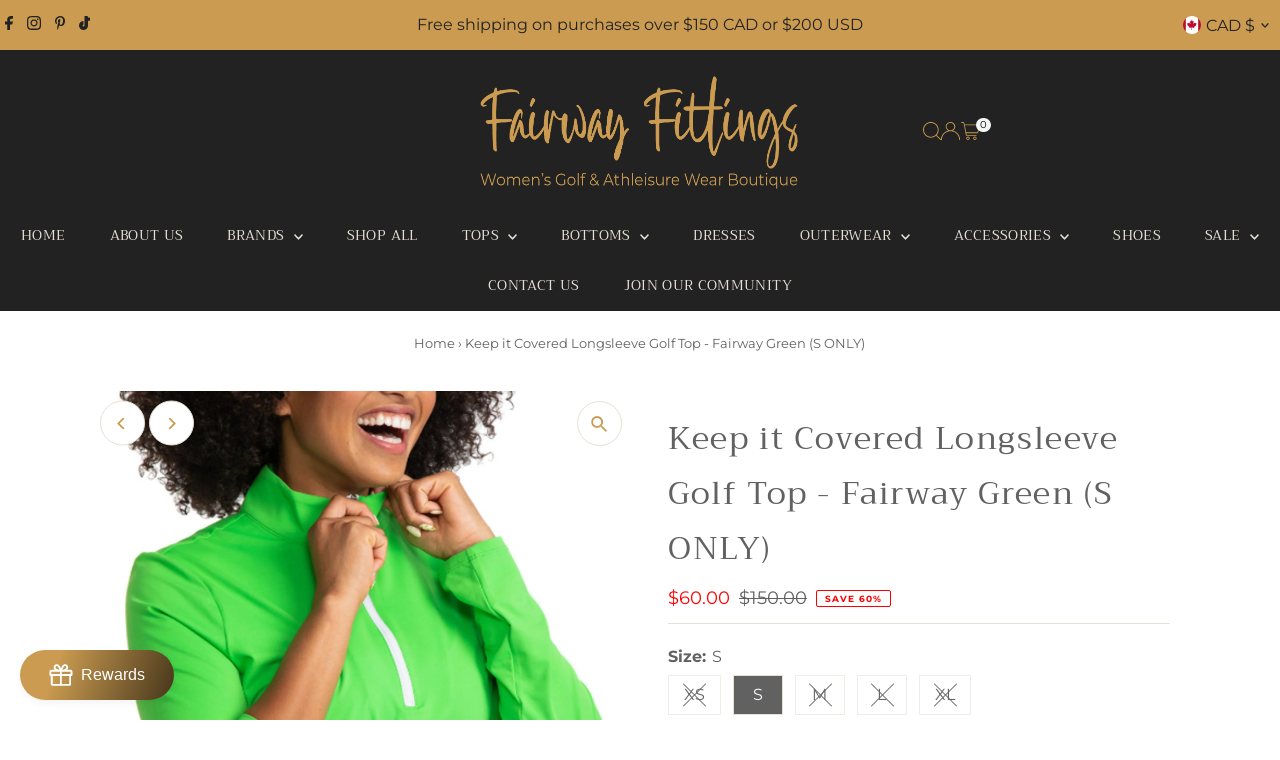

--- FILE ---
content_type: text/html; charset=utf-8
request_url: https://fairwayfittings.com/products/keep-it-covered-longsleeve-golf-top-fairway-green?section_id=template--21135129477349__main&option_values=873956409573
body_size: 9763
content:
<div id="shopify-section-template--21135129477349__main" class="shopify-section"><link href="//fairwayfittings.com/cdn/shop/t/35/assets/section-main-product.css?v=100695816491371719971767998170" rel="stylesheet" type="text/css" media="all" />
<link href="//fairwayfittings.com/cdn/shop/t/35/assets/component-accordions.css?v=4956838204852423541767998170" rel="stylesheet" type="text/css" media="all" />
<section
  id="product-8097358807269"
  class="product__section section-template--21135129477349__main product-8097358807269 main__section"
  data-product-id="8097358807269"
  data-section-id="template--21135129477349__main"
  data-url="/products/keep-it-covered-longsleeve-golf-top-fairway-green"
  data-section-type="product__section"
  data-sale-format="percentage"
  data-initial-variant="">

  <script class="product-json" type="application/json">
  {
      "id": 8097358807269,
      "title": "Keep it Covered Longsleeve Golf Top - Fairway Green (S ONLY)",
      "handle": "keep-it-covered-longsleeve-golf-top-fairway-green",
      "description": "\u003cp\u003eOur Keep It Covered Layering top is a great transitional piece to wear during those chilly mornings in the desert or if you simply want to keep those arms covered. The fabric is lighter than our other KINONA top fabrics to allow you to layer this easily under our Chill Killer Jacket or a vest. Don't think because the fabric is lighter that we have skimped on function! Like our other great tops, this top wicks away moisture, is antimicrobial and is easy care. (Washer AND Dryer!). The simple 1\/4 zip neckline can be zipped up or worn open.\u003c\/p\u003e\n\u003ctable\u003e\n\u003ctbody\u003e\n\u003ctr\u003e\n\u003ctd\u003e\n\u003cdiv\u003eFABRIC:\u003c\/div\u003e\n\u003c\/td\u003e\n\u003ctd\u003e\n\u003cdiv\u003eOur magical shaping fabric smooths you out without squeezing your breath away. Sourced from Italy, its nylon\/Lycra blend balances compression and comfort as you move. It also includes UPF 50+ protection, is moisture wicking and is antimicrobial.\u003c\/div\u003e\n\u003c\/td\u003e\n\u003c\/tr\u003e\n\u003ctr\u003e\n\u003ctd\u003e\n\u003cdiv\u003eCARE:\u003c\/div\u003e\n\u003c\/td\u003e\n\u003ctd\u003e\n\u003cdiv\u003eMachine wash warm, do not bleach, tumble dry low, hang to dry, iron, steam, or dry low heat. May be dry cleaned.\u003c\/div\u003e\n\u003c\/td\u003e\n\u003c\/tr\u003e\n\u003c\/tbody\u003e\n\u003c\/table\u003e\n\u003cp\u003e\u003ca title=\"Size Guide\" href=\"https:\/\/cdn.shopify.com\/s\/files\/1\/0440\/3943\/8490\/files\/Kinona_-_Size_Guide.pdf?v=1654321561\"\u003eSize Guide\u003c\/a\u003e\u003c\/p\u003e",
      "published_at": [21,30,10,5,11,2022,6,309,true,"EDT"],
      "created_at": [37,11,16,1,11,2022,2,305,true,"EDT"],
      "vendor": "Kinona",
      "type": "Shirts \u0026 Tops",
      "tags": ["1\/4 zip","Basics","BFCM","Last Chance","Long Sleeves","Pullover","Tops","UPF 50+"],
      "price": 6000,
      "price_min": 6000,
      "price_max": 6000,
      "available": true,
      "unit_price_separator": "per",
      "price_varies": false,
      "compare_at_price": 15000,
      "compare_at_price_min": 15000,
      "compare_at_price_max": 15000,
      "compare_at_price_varies": false,
      "variants": [
        {
          "id": 43641485000933,
          "title": "XS",
          "option1": "XS",
          "option2": null,
          "option3": null,
          "sku": "",
          "featured_image": {
              "id": null,
              "product_id": null,
              "position": null,
              "created_at": [21,30,10,5,11,2022,6,309,true,"EDT"],
              "updated_at": [37,11,16,1,11,2022,2,305,true,"EDT"],
              "alt": null,
              "width": null,
              "height": null,
              "src": null
          },
          "available": false,
          "options": ["XS"],
          "price": 6000,
          "unit_price_measurement": {
            "measured_type": null,
            "quantity_unit": null,
            "quantity_value": null,
            "reference_unit": null,
            "reference_value": null
          },
          "unit_price": null,
          "weight": 26,
          "weight_unit": "oz",
          "weight_in_unit": 0.9,
          "compare_at_price": 15000,
          "inventory_management": "shopify",
          "inventory_quantity": 0,
          "inventory_policy": "deny",
          "barcode": "",
          "featured_media": {
            "alt": null,
            "id": null,
            "position": null,
            "preview_image": {
              "aspect_ratio": null,
              "height": null,
              "width": null
            }
          }
        },
      
        {
          "id": 43641485033701,
          "title": "S",
          "option1": "S",
          "option2": null,
          "option3": null,
          "sku": "",
          "featured_image": {
              "id": null,
              "product_id": null,
              "position": null,
              "created_at": [21,30,10,5,11,2022,6,309,true,"EDT"],
              "updated_at": [37,11,16,1,11,2022,2,305,true,"EDT"],
              "alt": null,
              "width": null,
              "height": null,
              "src": null
          },
          "available": true,
          "options": ["S"],
          "price": 6000,
          "unit_price_measurement": {
            "measured_type": null,
            "quantity_unit": null,
            "quantity_value": null,
            "reference_unit": null,
            "reference_value": null
          },
          "unit_price": null,
          "weight": 26,
          "weight_unit": "oz",
          "weight_in_unit": 0.9,
          "compare_at_price": 15000,
          "inventory_management": "shopify",
          "inventory_quantity": 1,
          "inventory_policy": "deny",
          "barcode": "",
          "featured_media": {
            "alt": null,
            "id": null,
            "position": null,
            "preview_image": {
              "aspect_ratio": null,
              "height": null,
              "width": null
            }
          }
        },
      
        {
          "id": 43641485066469,
          "title": "M",
          "option1": "M",
          "option2": null,
          "option3": null,
          "sku": "",
          "featured_image": {
              "id": null,
              "product_id": null,
              "position": null,
              "created_at": [21,30,10,5,11,2022,6,309,true,"EDT"],
              "updated_at": [37,11,16,1,11,2022,2,305,true,"EDT"],
              "alt": null,
              "width": null,
              "height": null,
              "src": null
          },
          "available": false,
          "options": ["M"],
          "price": 6000,
          "unit_price_measurement": {
            "measured_type": null,
            "quantity_unit": null,
            "quantity_value": null,
            "reference_unit": null,
            "reference_value": null
          },
          "unit_price": null,
          "weight": 26,
          "weight_unit": "oz",
          "weight_in_unit": 0.9,
          "compare_at_price": 15000,
          "inventory_management": "shopify",
          "inventory_quantity": 0,
          "inventory_policy": "deny",
          "barcode": "",
          "featured_media": {
            "alt": null,
            "id": null,
            "position": null,
            "preview_image": {
              "aspect_ratio": null,
              "height": null,
              "width": null
            }
          }
        },
      
        {
          "id": 43641485099237,
          "title": "L",
          "option1": "L",
          "option2": null,
          "option3": null,
          "sku": "",
          "featured_image": {
              "id": null,
              "product_id": null,
              "position": null,
              "created_at": [21,30,10,5,11,2022,6,309,true,"EDT"],
              "updated_at": [37,11,16,1,11,2022,2,305,true,"EDT"],
              "alt": null,
              "width": null,
              "height": null,
              "src": null
          },
          "available": false,
          "options": ["L"],
          "price": 6000,
          "unit_price_measurement": {
            "measured_type": null,
            "quantity_unit": null,
            "quantity_value": null,
            "reference_unit": null,
            "reference_value": null
          },
          "unit_price": null,
          "weight": 26,
          "weight_unit": "oz",
          "weight_in_unit": 0.9,
          "compare_at_price": 15000,
          "inventory_management": "shopify",
          "inventory_quantity": 0,
          "inventory_policy": "deny",
          "barcode": "",
          "featured_media": {
            "alt": null,
            "id": null,
            "position": null,
            "preview_image": {
              "aspect_ratio": null,
              "height": null,
              "width": null
            }
          }
        },
      
        {
          "id": 43641485132005,
          "title": "XL",
          "option1": "XL",
          "option2": null,
          "option3": null,
          "sku": "",
          "featured_image": {
              "id": null,
              "product_id": null,
              "position": null,
              "created_at": [21,30,10,5,11,2022,6,309,true,"EDT"],
              "updated_at": [37,11,16,1,11,2022,2,305,true,"EDT"],
              "alt": null,
              "width": null,
              "height": null,
              "src": null
          },
          "available": false,
          "options": ["XL"],
          "price": 6000,
          "unit_price_measurement": {
            "measured_type": null,
            "quantity_unit": null,
            "quantity_value": null,
            "reference_unit": null,
            "reference_value": null
          },
          "unit_price": null,
          "weight": 26,
          "weight_unit": "oz",
          "weight_in_unit": 0.9,
          "compare_at_price": 15000,
          "inventory_management": "shopify",
          "inventory_quantity": 0,
          "inventory_policy": "deny",
          "barcode": "",
          "featured_media": {
            "alt": null,
            "id": null,
            "position": null,
            "preview_image": {
              "aspect_ratio": null,
              "height": null,
              "width": null
            }
          }
        }
      ],
      "images": ["\/\/fairwayfittings.com\/cdn\/shop\/products\/keep-it-covered-longsleeve-golf-top-fairway-green-385528.jpg?v=1675581727","\/\/fairwayfittings.com\/cdn\/shop\/products\/keep-it-covered-longsleeve-golf-top-fairway-green-332575.jpg?v=1675581727","\/\/fairwayfittings.com\/cdn\/shop\/products\/keep-it-covered-longsleeve-golf-top-fairway-green-941637.jpg?v=1675581727","\/\/fairwayfittings.com\/cdn\/shop\/products\/keep-it-covered-longsleeve-golf-top-fairway-green-718283.jpg?v=1675581727","\/\/fairwayfittings.com\/cdn\/shop\/products\/keep-it-covered-longsleeve-golf-top-fairway-green-901532.jpg?v=1675581727"],
      "featured_image": "\/\/fairwayfittings.com\/cdn\/shop\/products\/keep-it-covered-longsleeve-golf-top-fairway-green-385528.jpg?v=1675581727",
      "featured_media": {"alt":"Keep it Covered Longsleeve Golf Top - Fairway Green - Fairway Fittings","id":31538826608869,"position":1,"preview_image":{"aspect_ratio":1.0,"height":2048,"width":2048,"src":"\/\/fairwayfittings.com\/cdn\/shop\/products\/keep-it-covered-longsleeve-golf-top-fairway-green-385528.jpg?v=1675581727"},"aspect_ratio":1.0,"height":2048,"media_type":"image","src":"\/\/fairwayfittings.com\/cdn\/shop\/products\/keep-it-covered-longsleeve-golf-top-fairway-green-385528.jpg?v=1675581727","width":2048},
      "featured_media_id": 31538826608869,
      "options": ["Size"],
      "url": "\/products\/keep-it-covered-longsleeve-golf-top-fairway-green",
      "media": [
        {
          "alt": "Keep it Covered Longsleeve Golf Top - Fairway Green - Fairway Fittings",
          "id": 31538826608869,
          "position": 1,
          "preview_image": {
            "aspect_ratio": 1.0,
            "height": 2048,
            "width": 2048
          },
          "aspect_ratio": 1.0,
          "height": 2048,
          "media_type": "image",
          "src": {"alt":"Keep it Covered Longsleeve Golf Top - Fairway Green - Fairway Fittings","id":31538826608869,"position":1,"preview_image":{"aspect_ratio":1.0,"height":2048,"width":2048,"src":"\/\/fairwayfittings.com\/cdn\/shop\/products\/keep-it-covered-longsleeve-golf-top-fairway-green-385528.jpg?v=1675581727"},"aspect_ratio":1.0,"height":2048,"media_type":"image","src":"\/\/fairwayfittings.com\/cdn\/shop\/products\/keep-it-covered-longsleeve-golf-top-fairway-green-385528.jpg?v=1675581727","width":2048},
          "width": 2048
        },
    
        {
          "alt": "Keep it Covered Longsleeve Golf Top - Fairway Green - Fairway Fittings",
          "id": 31538826674405,
          "position": 2,
          "preview_image": {
            "aspect_ratio": 1.0,
            "height": 2048,
            "width": 2048
          },
          "aspect_ratio": 1.0,
          "height": 2048,
          "media_type": "image",
          "src": {"alt":"Keep it Covered Longsleeve Golf Top - Fairway Green - Fairway Fittings","id":31538826674405,"position":2,"preview_image":{"aspect_ratio":1.0,"height":2048,"width":2048,"src":"\/\/fairwayfittings.com\/cdn\/shop\/products\/keep-it-covered-longsleeve-golf-top-fairway-green-332575.jpg?v=1675581727"},"aspect_ratio":1.0,"height":2048,"media_type":"image","src":"\/\/fairwayfittings.com\/cdn\/shop\/products\/keep-it-covered-longsleeve-golf-top-fairway-green-332575.jpg?v=1675581727","width":2048},
          "width": 2048
        },
    
        {
          "alt": "Keep it Covered Longsleeve Golf Top - Fairway Green - Fairway Fittings",
          "id": 31538826641637,
          "position": 3,
          "preview_image": {
            "aspect_ratio": 1.0,
            "height": 2048,
            "width": 2048
          },
          "aspect_ratio": 1.0,
          "height": 2048,
          "media_type": "image",
          "src": {"alt":"Keep it Covered Longsleeve Golf Top - Fairway Green - Fairway Fittings","id":31538826641637,"position":3,"preview_image":{"aspect_ratio":1.0,"height":2048,"width":2048,"src":"\/\/fairwayfittings.com\/cdn\/shop\/products\/keep-it-covered-longsleeve-golf-top-fairway-green-941637.jpg?v=1675581727"},"aspect_ratio":1.0,"height":2048,"media_type":"image","src":"\/\/fairwayfittings.com\/cdn\/shop\/products\/keep-it-covered-longsleeve-golf-top-fairway-green-941637.jpg?v=1675581727","width":2048},
          "width": 2048
        },
    
        {
          "alt": "Keep it Covered Longsleeve Golf Top - Fairway Green - Fairway Fittings",
          "id": 31538826576101,
          "position": 4,
          "preview_image": {
            "aspect_ratio": 1.0,
            "height": 2048,
            "width": 2048
          },
          "aspect_ratio": 1.0,
          "height": 2048,
          "media_type": "image",
          "src": {"alt":"Keep it Covered Longsleeve Golf Top - Fairway Green - Fairway Fittings","id":31538826576101,"position":4,"preview_image":{"aspect_ratio":1.0,"height":2048,"width":2048,"src":"\/\/fairwayfittings.com\/cdn\/shop\/products\/keep-it-covered-longsleeve-golf-top-fairway-green-718283.jpg?v=1675581727"},"aspect_ratio":1.0,"height":2048,"media_type":"image","src":"\/\/fairwayfittings.com\/cdn\/shop\/products\/keep-it-covered-longsleeve-golf-top-fairway-green-718283.jpg?v=1675581727","width":2048},
          "width": 2048
        },
    
        {
          "alt": "Keep it Covered Longsleeve Golf Top - Fairway Green - Fairway Fittings",
          "id": 31538826543333,
          "position": 5,
          "preview_image": {
            "aspect_ratio": 1.0,
            "height": 2048,
            "width": 2048
          },
          "aspect_ratio": 1.0,
          "height": 2048,
          "media_type": "image",
          "src": {"alt":"Keep it Covered Longsleeve Golf Top - Fairway Green - Fairway Fittings","id":31538826543333,"position":5,"preview_image":{"aspect_ratio":1.0,"height":2048,"width":2048,"src":"\/\/fairwayfittings.com\/cdn\/shop\/products\/keep-it-covered-longsleeve-golf-top-fairway-green-901532.jpg?v=1675581727"},"aspect_ratio":1.0,"height":2048,"media_type":"image","src":"\/\/fairwayfittings.com\/cdn\/shop\/products\/keep-it-covered-longsleeve-golf-top-fairway-green-901532.jpg?v=1675581727","width":2048},
          "width": 2048
        }
    ]
  }
</script>


  



  <div class="product__section-container grid__wrapper">
    <div class="product__section-images product__section-image--bottom span-6 carousel-container md-span-12 sm-span-12 auto js-product-gallery"
      data-product-single-media-group
      data-gallery-config='{
    "thumbPosition": "bottom",
    "enableVideoLooping": true,
    "mainSlider": true,
    "thumbSlider": true,
    "productId": 8097358807269,
    "thumbsShown": 4,
    "clickToEnlarge": true,
    "isQuick": false
 }'
      data-product-gallery>
          



<div id="slider" class=" span-12 thumbs_bottom auto ">
    <div class="slides product-image-container carousel carousel-main js-carousel-main" data-product-id="8097358807269">
      
        <div class="image-slide carousel-cell js-main-carousel-cell" data-image-id="31538826608869" data-slide-index="0" tabindex="-1">
          <div class="product-media-container product-media--31538826608869 image"
          data-product-single-media-wrapper
          
          
          
          data-thumbnail-id="product-template-31538826608869"
          data-media-id="product-template-31538826608869">
            
                
                
                
                <img src="//fairwayfittings.com/cdn/shop/products/keep-it-covered-longsleeve-golf-top-fairway-green-385528.jpg?v=1675581727&amp;width=2400" alt="Keep it Covered Longsleeve Golf Top - Fairway Green - Fairway Fittings" srcset="//fairwayfittings.com/cdn/shop/products/keep-it-covered-longsleeve-golf-top-fairway-green-385528.jpg?v=1675581727&amp;width=352 352w, //fairwayfittings.com/cdn/shop/products/keep-it-covered-longsleeve-golf-top-fairway-green-385528.jpg?v=1675581727&amp;width=832 832w, //fairwayfittings.com/cdn/shop/products/keep-it-covered-longsleeve-golf-top-fairway-green-385528.jpg?v=1675581727&amp;width=1200 1200w, //fairwayfittings.com/cdn/shop/products/keep-it-covered-longsleeve-golf-top-fairway-green-385528.jpg?v=1675581727&amp;width=1920 1920w, //fairwayfittings.com/cdn/shop/products/keep-it-covered-longsleeve-golf-top-fairway-green-385528.jpg?v=1675581727&amp;width=2400 2400w" width="2400" height="2400" loading="lazy" class="product__image" data-zoom-src="//fairwayfittings.com/cdn/shop/products/keep-it-covered-longsleeve-golf-top-fairway-green-385528.jpg?v=1675581727&amp;width=2400" data-aspectratio="1.0" data-width="2048" data-height="2048" fetchpriority="auto">
                
                  <button
                    type="button"
                    
                    class="zoom_btn"
                    itemprop="contentUrl"
                    tabindex="-1"
                    title="Click to zoom"
                    data-index="1"
                    data-ps-slide-index="0"
                    data-count="5"
                  >
                    
  
    <svg role="img" aria-hidden="true" class="testament--apollo-search zoom_btn--icon vib-center" height="16px" version="1.1" xmlns="http://www.w3.org/2000/svg" xmlns:xlink="http://www.w3.org/1999/xlink" x="0px" y="0px"
    	 viewBox="0 0 20 20" xml:space="preserve">
      <g class="hover-fill" fill="var(--direction-color)">
        <path d="M14.3,12.6h-0.9l-0.3-0.3c1.1-1.3,1.8-3,1.8-4.8c0-4.1-3.3-7.4-7.4-7.4S0,3.3,0,7.4c0,4.1,3.3,7.4,7.4,7.4
        c1.8,0,3.5-0.7,4.8-1.8l0.3,0.3v0.9l5.7,5.7l1.7-1.7L14.3,12.6z M7.4,12.6c-2.8,0-5.1-2.3-5.1-5.1c0-2.8,2.3-5.1,5.1-5.1
        s5.1,2.3,5.1,5.1C12.6,10.3,10.3,12.6,7.4,12.6z"/>
      </g>
      <style>.zoom_btn .testament--apollo-search:hover .hover-fill { fill: var(--direction-color);}</style>
    </svg>
  






                  </button>
                
              
          </div>
          <noscript>
            
            <img src="//fairwayfittings.com/cdn/shop/products/keep-it-covered-longsleeve-golf-top-fairway-green-385528.jpg?v=1675581727&amp;width=800" alt="Keep it Covered Longsleeve Golf Top - Fairway Green - Fairway Fittings" srcset="//fairwayfittings.com/cdn/shop/products/keep-it-covered-longsleeve-golf-top-fairway-green-385528.jpg?v=1675581727&amp;width=352 352w, //fairwayfittings.com/cdn/shop/products/keep-it-covered-longsleeve-golf-top-fairway-green-385528.jpg?v=1675581727&amp;width=800 800w" width="800" height="800" id="31538826608869" class="product-main-image">
          </noscript>
        </div>
      
        <div class="image-slide carousel-cell js-main-carousel-cell" data-image-id="31538826674405" data-slide-index="1" tabindex="-1">
          <div class="product-media-container product-media--31538826674405 image"
          data-product-single-media-wrapper
          
          
          
          data-thumbnail-id="product-template-31538826674405"
          data-media-id="product-template-31538826674405">
            
                
                
                
                <img src="//fairwayfittings.com/cdn/shop/products/keep-it-covered-longsleeve-golf-top-fairway-green-332575.jpg?v=1675581727&amp;width=2400" alt="Keep it Covered Longsleeve Golf Top - Fairway Green - Fairway Fittings" srcset="//fairwayfittings.com/cdn/shop/products/keep-it-covered-longsleeve-golf-top-fairway-green-332575.jpg?v=1675581727&amp;width=352 352w, //fairwayfittings.com/cdn/shop/products/keep-it-covered-longsleeve-golf-top-fairway-green-332575.jpg?v=1675581727&amp;width=832 832w, //fairwayfittings.com/cdn/shop/products/keep-it-covered-longsleeve-golf-top-fairway-green-332575.jpg?v=1675581727&amp;width=1200 1200w, //fairwayfittings.com/cdn/shop/products/keep-it-covered-longsleeve-golf-top-fairway-green-332575.jpg?v=1675581727&amp;width=1920 1920w, //fairwayfittings.com/cdn/shop/products/keep-it-covered-longsleeve-golf-top-fairway-green-332575.jpg?v=1675581727&amp;width=2400 2400w" width="2400" height="2400" loading="lazy" class="product__image" data-zoom-src="//fairwayfittings.com/cdn/shop/products/keep-it-covered-longsleeve-golf-top-fairway-green-332575.jpg?v=1675581727&amp;width=2400" data-aspectratio="1.0" data-width="2048" data-height="2048" fetchpriority="auto">
                
                  <button
                    type="button"
                    
                    class="zoom_btn"
                    itemprop="contentUrl"
                    tabindex="-1"
                    title="Click to zoom"
                    data-index="2"
                    data-ps-slide-index="1"
                    data-count="5"
                  >
                    
  
    <svg role="img" aria-hidden="true" class="testament--apollo-search zoom_btn--icon vib-center" height="16px" version="1.1" xmlns="http://www.w3.org/2000/svg" xmlns:xlink="http://www.w3.org/1999/xlink" x="0px" y="0px"
    	 viewBox="0 0 20 20" xml:space="preserve">
      <g class="hover-fill" fill="var(--direction-color)">
        <path d="M14.3,12.6h-0.9l-0.3-0.3c1.1-1.3,1.8-3,1.8-4.8c0-4.1-3.3-7.4-7.4-7.4S0,3.3,0,7.4c0,4.1,3.3,7.4,7.4,7.4
        c1.8,0,3.5-0.7,4.8-1.8l0.3,0.3v0.9l5.7,5.7l1.7-1.7L14.3,12.6z M7.4,12.6c-2.8,0-5.1-2.3-5.1-5.1c0-2.8,2.3-5.1,5.1-5.1
        s5.1,2.3,5.1,5.1C12.6,10.3,10.3,12.6,7.4,12.6z"/>
      </g>
      <style>.zoom_btn .testament--apollo-search:hover .hover-fill { fill: var(--direction-color);}</style>
    </svg>
  






                  </button>
                
              
          </div>
          <noscript>
            
            <img src="//fairwayfittings.com/cdn/shop/products/keep-it-covered-longsleeve-golf-top-fairway-green-332575.jpg?v=1675581727&amp;width=800" alt="Keep it Covered Longsleeve Golf Top - Fairway Green - Fairway Fittings" srcset="//fairwayfittings.com/cdn/shop/products/keep-it-covered-longsleeve-golf-top-fairway-green-332575.jpg?v=1675581727&amp;width=352 352w, //fairwayfittings.com/cdn/shop/products/keep-it-covered-longsleeve-golf-top-fairway-green-332575.jpg?v=1675581727&amp;width=800 800w" width="800" height="800" id="31538826674405" class="product-main-image">
          </noscript>
        </div>
      
        <div class="image-slide carousel-cell js-main-carousel-cell" data-image-id="31538826641637" data-slide-index="2" tabindex="-1">
          <div class="product-media-container product-media--31538826641637 image"
          data-product-single-media-wrapper
          
          
          
          data-thumbnail-id="product-template-31538826641637"
          data-media-id="product-template-31538826641637">
            
                
                
                
                <img src="//fairwayfittings.com/cdn/shop/products/keep-it-covered-longsleeve-golf-top-fairway-green-941637.jpg?v=1675581727&amp;width=2400" alt="Keep it Covered Longsleeve Golf Top - Fairway Green - Fairway Fittings" srcset="//fairwayfittings.com/cdn/shop/products/keep-it-covered-longsleeve-golf-top-fairway-green-941637.jpg?v=1675581727&amp;width=352 352w, //fairwayfittings.com/cdn/shop/products/keep-it-covered-longsleeve-golf-top-fairway-green-941637.jpg?v=1675581727&amp;width=832 832w, //fairwayfittings.com/cdn/shop/products/keep-it-covered-longsleeve-golf-top-fairway-green-941637.jpg?v=1675581727&amp;width=1200 1200w, //fairwayfittings.com/cdn/shop/products/keep-it-covered-longsleeve-golf-top-fairway-green-941637.jpg?v=1675581727&amp;width=1920 1920w, //fairwayfittings.com/cdn/shop/products/keep-it-covered-longsleeve-golf-top-fairway-green-941637.jpg?v=1675581727&amp;width=2400 2400w" width="2400" height="2400" loading="lazy" class="product__image" data-zoom-src="//fairwayfittings.com/cdn/shop/products/keep-it-covered-longsleeve-golf-top-fairway-green-941637.jpg?v=1675581727&amp;width=2400" data-aspectratio="1.0" data-width="2048" data-height="2048" fetchpriority="auto">
                
                  <button
                    type="button"
                    
                    class="zoom_btn"
                    itemprop="contentUrl"
                    tabindex="-1"
                    title="Click to zoom"
                    data-index="3"
                    data-ps-slide-index="2"
                    data-count="5"
                  >
                    
  
    <svg role="img" aria-hidden="true" class="testament--apollo-search zoom_btn--icon vib-center" height="16px" version="1.1" xmlns="http://www.w3.org/2000/svg" xmlns:xlink="http://www.w3.org/1999/xlink" x="0px" y="0px"
    	 viewBox="0 0 20 20" xml:space="preserve">
      <g class="hover-fill" fill="var(--direction-color)">
        <path d="M14.3,12.6h-0.9l-0.3-0.3c1.1-1.3,1.8-3,1.8-4.8c0-4.1-3.3-7.4-7.4-7.4S0,3.3,0,7.4c0,4.1,3.3,7.4,7.4,7.4
        c1.8,0,3.5-0.7,4.8-1.8l0.3,0.3v0.9l5.7,5.7l1.7-1.7L14.3,12.6z M7.4,12.6c-2.8,0-5.1-2.3-5.1-5.1c0-2.8,2.3-5.1,5.1-5.1
        s5.1,2.3,5.1,5.1C12.6,10.3,10.3,12.6,7.4,12.6z"/>
      </g>
      <style>.zoom_btn .testament--apollo-search:hover .hover-fill { fill: var(--direction-color);}</style>
    </svg>
  






                  </button>
                
              
          </div>
          <noscript>
            
            <img src="//fairwayfittings.com/cdn/shop/products/keep-it-covered-longsleeve-golf-top-fairway-green-941637.jpg?v=1675581727&amp;width=800" alt="Keep it Covered Longsleeve Golf Top - Fairway Green - Fairway Fittings" srcset="//fairwayfittings.com/cdn/shop/products/keep-it-covered-longsleeve-golf-top-fairway-green-941637.jpg?v=1675581727&amp;width=352 352w, //fairwayfittings.com/cdn/shop/products/keep-it-covered-longsleeve-golf-top-fairway-green-941637.jpg?v=1675581727&amp;width=800 800w" width="800" height="800" id="31538826641637" class="product-main-image">
          </noscript>
        </div>
      
        <div class="image-slide carousel-cell js-main-carousel-cell" data-image-id="31538826576101" data-slide-index="3" tabindex="-1">
          <div class="product-media-container product-media--31538826576101 image"
          data-product-single-media-wrapper
          
          
          
          data-thumbnail-id="product-template-31538826576101"
          data-media-id="product-template-31538826576101">
            
                
                
                
                <img src="//fairwayfittings.com/cdn/shop/products/keep-it-covered-longsleeve-golf-top-fairway-green-718283.jpg?v=1675581727&amp;width=2400" alt="Keep it Covered Longsleeve Golf Top - Fairway Green - Fairway Fittings" srcset="//fairwayfittings.com/cdn/shop/products/keep-it-covered-longsleeve-golf-top-fairway-green-718283.jpg?v=1675581727&amp;width=352 352w, //fairwayfittings.com/cdn/shop/products/keep-it-covered-longsleeve-golf-top-fairway-green-718283.jpg?v=1675581727&amp;width=832 832w, //fairwayfittings.com/cdn/shop/products/keep-it-covered-longsleeve-golf-top-fairway-green-718283.jpg?v=1675581727&amp;width=1200 1200w, //fairwayfittings.com/cdn/shop/products/keep-it-covered-longsleeve-golf-top-fairway-green-718283.jpg?v=1675581727&amp;width=1920 1920w, //fairwayfittings.com/cdn/shop/products/keep-it-covered-longsleeve-golf-top-fairway-green-718283.jpg?v=1675581727&amp;width=2400 2400w" width="2400" height="2400" loading="lazy" class="product__image" data-zoom-src="//fairwayfittings.com/cdn/shop/products/keep-it-covered-longsleeve-golf-top-fairway-green-718283.jpg?v=1675581727&amp;width=2400" data-aspectratio="1.0" data-width="2048" data-height="2048" fetchpriority="auto">
                
                  <button
                    type="button"
                    
                    class="zoom_btn"
                    itemprop="contentUrl"
                    tabindex="-1"
                    title="Click to zoom"
                    data-index="4"
                    data-ps-slide-index="3"
                    data-count="5"
                  >
                    
  
    <svg role="img" aria-hidden="true" class="testament--apollo-search zoom_btn--icon vib-center" height="16px" version="1.1" xmlns="http://www.w3.org/2000/svg" xmlns:xlink="http://www.w3.org/1999/xlink" x="0px" y="0px"
    	 viewBox="0 0 20 20" xml:space="preserve">
      <g class="hover-fill" fill="var(--direction-color)">
        <path d="M14.3,12.6h-0.9l-0.3-0.3c1.1-1.3,1.8-3,1.8-4.8c0-4.1-3.3-7.4-7.4-7.4S0,3.3,0,7.4c0,4.1,3.3,7.4,7.4,7.4
        c1.8,0,3.5-0.7,4.8-1.8l0.3,0.3v0.9l5.7,5.7l1.7-1.7L14.3,12.6z M7.4,12.6c-2.8,0-5.1-2.3-5.1-5.1c0-2.8,2.3-5.1,5.1-5.1
        s5.1,2.3,5.1,5.1C12.6,10.3,10.3,12.6,7.4,12.6z"/>
      </g>
      <style>.zoom_btn .testament--apollo-search:hover .hover-fill { fill: var(--direction-color);}</style>
    </svg>
  






                  </button>
                
              
          </div>
          <noscript>
            
            <img src="//fairwayfittings.com/cdn/shop/products/keep-it-covered-longsleeve-golf-top-fairway-green-718283.jpg?v=1675581727&amp;width=800" alt="Keep it Covered Longsleeve Golf Top - Fairway Green - Fairway Fittings" srcset="//fairwayfittings.com/cdn/shop/products/keep-it-covered-longsleeve-golf-top-fairway-green-718283.jpg?v=1675581727&amp;width=352 352w, //fairwayfittings.com/cdn/shop/products/keep-it-covered-longsleeve-golf-top-fairway-green-718283.jpg?v=1675581727&amp;width=800 800w" width="800" height="800" id="31538826576101" class="product-main-image">
          </noscript>
        </div>
      
        <div class="image-slide carousel-cell js-main-carousel-cell" data-image-id="31538826543333" data-slide-index="4" tabindex="-1">
          <div class="product-media-container product-media--31538826543333 image"
          data-product-single-media-wrapper
          
          
          
          data-thumbnail-id="product-template-31538826543333"
          data-media-id="product-template-31538826543333">
            
                
                
                
                <img src="//fairwayfittings.com/cdn/shop/products/keep-it-covered-longsleeve-golf-top-fairway-green-901532.jpg?v=1675581727&amp;width=2400" alt="Keep it Covered Longsleeve Golf Top - Fairway Green - Fairway Fittings" srcset="//fairwayfittings.com/cdn/shop/products/keep-it-covered-longsleeve-golf-top-fairway-green-901532.jpg?v=1675581727&amp;width=352 352w, //fairwayfittings.com/cdn/shop/products/keep-it-covered-longsleeve-golf-top-fairway-green-901532.jpg?v=1675581727&amp;width=832 832w, //fairwayfittings.com/cdn/shop/products/keep-it-covered-longsleeve-golf-top-fairway-green-901532.jpg?v=1675581727&amp;width=1200 1200w, //fairwayfittings.com/cdn/shop/products/keep-it-covered-longsleeve-golf-top-fairway-green-901532.jpg?v=1675581727&amp;width=1920 1920w, //fairwayfittings.com/cdn/shop/products/keep-it-covered-longsleeve-golf-top-fairway-green-901532.jpg?v=1675581727&amp;width=2400 2400w" width="2400" height="2400" loading="lazy" class="product__image" data-zoom-src="//fairwayfittings.com/cdn/shop/products/keep-it-covered-longsleeve-golf-top-fairway-green-901532.jpg?v=1675581727&amp;width=2400" data-aspectratio="1.0" data-width="2048" data-height="2048" fetchpriority="auto">
                
                  <button
                    type="button"
                    
                    class="zoom_btn"
                    itemprop="contentUrl"
                    tabindex="-1"
                    title="Click to zoom"
                    data-index="5"
                    data-ps-slide-index="4"
                    data-count="5"
                  >
                    
  
    <svg role="img" aria-hidden="true" class="testament--apollo-search zoom_btn--icon vib-center" height="16px" version="1.1" xmlns="http://www.w3.org/2000/svg" xmlns:xlink="http://www.w3.org/1999/xlink" x="0px" y="0px"
    	 viewBox="0 0 20 20" xml:space="preserve">
      <g class="hover-fill" fill="var(--direction-color)">
        <path d="M14.3,12.6h-0.9l-0.3-0.3c1.1-1.3,1.8-3,1.8-4.8c0-4.1-3.3-7.4-7.4-7.4S0,3.3,0,7.4c0,4.1,3.3,7.4,7.4,7.4
        c1.8,0,3.5-0.7,4.8-1.8l0.3,0.3v0.9l5.7,5.7l1.7-1.7L14.3,12.6z M7.4,12.6c-2.8,0-5.1-2.3-5.1-5.1c0-2.8,2.3-5.1,5.1-5.1
        s5.1,2.3,5.1,5.1C12.6,10.3,10.3,12.6,7.4,12.6z"/>
      </g>
      <style>.zoom_btn .testament--apollo-search:hover .hover-fill { fill: var(--direction-color);}</style>
    </svg>
  






                  </button>
                
              
          </div>
          <noscript>
            
            <img src="//fairwayfittings.com/cdn/shop/products/keep-it-covered-longsleeve-golf-top-fairway-green-901532.jpg?v=1675581727&amp;width=800" alt="Keep it Covered Longsleeve Golf Top - Fairway Green - Fairway Fittings" srcset="//fairwayfittings.com/cdn/shop/products/keep-it-covered-longsleeve-golf-top-fairway-green-901532.jpg?v=1675581727&amp;width=352 352w, //fairwayfittings.com/cdn/shop/products/keep-it-covered-longsleeve-golf-top-fairway-green-901532.jpg?v=1675581727&amp;width=800 800w" width="800" height="800" id="31538826543333" class="product-main-image">
          </noscript>
        </div>
      
    </div>
    
</div>

  
  
<div id="thumbnails" class="thumb-slider thumbnail-slider custom horizontal-carousel span-12 auto mobile-hide"
      data-thumbnail-position="bottom">
      <div class="thumb-slider-wrapper js-thumb-horizontal-wrapper js-thumb-wrapper" id="thumb-slider-wrapper">
        <div class="carousel-nav thumb-slider-slides slides product-single__thumbnails-template--21135129477349__main js-thumb-carousel-nav">
          
            <div class="image-thumbnail product-single__thumbnails-item carousel-cell is-nav-selected js-thumb-item thumb__first" data-slide-index="0"
            data-image-id="31538826608869" tabindex="0">
              <div class="product-single__thumbnail product-single__thumbnail--template--21135129477349__main js-thumb-item-img-wrap" data-thumbnail-id="product-template-31538826608869">
                
                <img src="//fairwayfittings.com/cdn/shop/products/keep-it-covered-longsleeve-golf-top-fairway-green-385528.jpg?v=1675581727&amp;width=200" alt="Keep it Covered Longsleeve Golf Top - Fairway Green - Fairway Fittings" srcset="//fairwayfittings.com/cdn/shop/products/keep-it-covered-longsleeve-golf-top-fairway-green-385528.jpg?v=1675581727&amp;width=200 200w" width="200" height="200" loading="lazy" class="js-thumb-item-img" data-image-id="31538826608869" fetchpriority="auto">
                <noscript>
                  <img src="//fairwayfittings.com/cdn/shop/products/keep-it-covered-longsleeve-golf-top-fairway-green-385528.jpg?v=1675581727&amp;width=100" alt="Keep it Covered Longsleeve Golf Top - Fairway Green - Fairway Fittings" srcset="//fairwayfittings.com/cdn/shop/products/keep-it-covered-longsleeve-golf-top-fairway-green-385528.jpg?v=1675581727&amp;width=100 100w" width="100" height="100">
                </noscript></div>
            </div>
          
            <div class="image-thumbnail product-single__thumbnails-item carousel-cell  js-thumb-item thumb__" data-slide-index="1"
            data-image-id="31538826674405" tabindex="0">
              <div class="product-single__thumbnail product-single__thumbnail--template--21135129477349__main js-thumb-item-img-wrap" data-thumbnail-id="product-template-31538826674405">
                
                <img src="//fairwayfittings.com/cdn/shop/products/keep-it-covered-longsleeve-golf-top-fairway-green-332575.jpg?v=1675581727&amp;width=200" alt="Keep it Covered Longsleeve Golf Top - Fairway Green - Fairway Fittings" srcset="//fairwayfittings.com/cdn/shop/products/keep-it-covered-longsleeve-golf-top-fairway-green-332575.jpg?v=1675581727&amp;width=200 200w" width="200" height="200" loading="lazy" class="js-thumb-item-img" data-image-id="31538826674405" fetchpriority="auto">
                <noscript>
                  <img src="//fairwayfittings.com/cdn/shop/products/keep-it-covered-longsleeve-golf-top-fairway-green-332575.jpg?v=1675581727&amp;width=100" alt="Keep it Covered Longsleeve Golf Top - Fairway Green - Fairway Fittings" srcset="//fairwayfittings.com/cdn/shop/products/keep-it-covered-longsleeve-golf-top-fairway-green-332575.jpg?v=1675581727&amp;width=100 100w" width="100" height="100">
                </noscript></div>
            </div>
          
            <div class="image-thumbnail product-single__thumbnails-item carousel-cell  js-thumb-item thumb__" data-slide-index="2"
            data-image-id="31538826641637" tabindex="0">
              <div class="product-single__thumbnail product-single__thumbnail--template--21135129477349__main js-thumb-item-img-wrap" data-thumbnail-id="product-template-31538826641637">
                
                <img src="//fairwayfittings.com/cdn/shop/products/keep-it-covered-longsleeve-golf-top-fairway-green-941637.jpg?v=1675581727&amp;width=200" alt="Keep it Covered Longsleeve Golf Top - Fairway Green - Fairway Fittings" srcset="//fairwayfittings.com/cdn/shop/products/keep-it-covered-longsleeve-golf-top-fairway-green-941637.jpg?v=1675581727&amp;width=200 200w" width="200" height="200" loading="lazy" class="js-thumb-item-img" data-image-id="31538826641637" fetchpriority="auto">
                <noscript>
                  <img src="//fairwayfittings.com/cdn/shop/products/keep-it-covered-longsleeve-golf-top-fairway-green-941637.jpg?v=1675581727&amp;width=100" alt="Keep it Covered Longsleeve Golf Top - Fairway Green - Fairway Fittings" srcset="//fairwayfittings.com/cdn/shop/products/keep-it-covered-longsleeve-golf-top-fairway-green-941637.jpg?v=1675581727&amp;width=100 100w" width="100" height="100">
                </noscript></div>
            </div>
          
            <div class="image-thumbnail product-single__thumbnails-item carousel-cell  js-thumb-item thumb__" data-slide-index="3"
            data-image-id="31538826576101" tabindex="0">
              <div class="product-single__thumbnail product-single__thumbnail--template--21135129477349__main js-thumb-item-img-wrap" data-thumbnail-id="product-template-31538826576101">
                
                <img src="//fairwayfittings.com/cdn/shop/products/keep-it-covered-longsleeve-golf-top-fairway-green-718283.jpg?v=1675581727&amp;width=200" alt="Keep it Covered Longsleeve Golf Top - Fairway Green - Fairway Fittings" srcset="//fairwayfittings.com/cdn/shop/products/keep-it-covered-longsleeve-golf-top-fairway-green-718283.jpg?v=1675581727&amp;width=200 200w" width="200" height="200" loading="lazy" class="js-thumb-item-img" data-image-id="31538826576101" fetchpriority="auto">
                <noscript>
                  <img src="//fairwayfittings.com/cdn/shop/products/keep-it-covered-longsleeve-golf-top-fairway-green-718283.jpg?v=1675581727&amp;width=100" alt="Keep it Covered Longsleeve Golf Top - Fairway Green - Fairway Fittings" srcset="//fairwayfittings.com/cdn/shop/products/keep-it-covered-longsleeve-golf-top-fairway-green-718283.jpg?v=1675581727&amp;width=100 100w" width="100" height="100">
                </noscript></div>
            </div>
          
            <div class="image-thumbnail product-single__thumbnails-item carousel-cell  js-thumb-item thumb__last" data-slide-index="4"
            data-image-id="31538826543333" tabindex="0">
              <div class="product-single__thumbnail product-single__thumbnail--template--21135129477349__main js-thumb-item-img-wrap" data-thumbnail-id="product-template-31538826543333">
                
                <img src="//fairwayfittings.com/cdn/shop/products/keep-it-covered-longsleeve-golf-top-fairway-green-901532.jpg?v=1675581727&amp;width=200" alt="Keep it Covered Longsleeve Golf Top - Fairway Green - Fairway Fittings" srcset="//fairwayfittings.com/cdn/shop/products/keep-it-covered-longsleeve-golf-top-fairway-green-901532.jpg?v=1675581727&amp;width=200 200w" width="200" height="200" loading="lazy" class="js-thumb-item-img" data-image-id="31538826543333" fetchpriority="auto">
                <noscript>
                  <img src="//fairwayfittings.com/cdn/shop/products/keep-it-covered-longsleeve-golf-top-fairway-green-901532.jpg?v=1675581727&amp;width=100" alt="Keep it Covered Longsleeve Golf Top - Fairway Green - Fairway Fittings" srcset="//fairwayfittings.com/cdn/shop/products/keep-it-covered-longsleeve-golf-top-fairway-green-901532.jpg?v=1675581727&amp;width=100 100w" width="100" height="100">
                </noscript></div>
            </div>
          
        </div>
      </div>
    </div>
  


        
</div>
    <div class="product__section-contentWrapper span-6 md-span-12 sm-span-12 auto">
      <div class="product__section-content">
        <div class="product__section-details">
          <div class="product__section--header">
            


            


            <h1 class="product__section-title product-title">Keep it Covered Longsleeve Golf Top - Fairway Green (S ONLY)</h1>

            
<div id="product-price" class="price
   price--sold-out 
   price--on-sale 
  "
  data-price
><div class="price__pricing-group">
    <dl class="price__regular">
      <dt>
        <span class="visually-hidden visually-hidden--inline">Regular Price</span>
      </dt>
      <dd>
        <span class="price-item price-item--regular" data-regular-price>
          $60.00
        </span>
      </dd>
    </dl>
    <dl class="price__sale">
      <dt>
        <span class="visually-hidden visually-hidden--inline">Sale Price</span>
      </dt>
      <dd>
        <span class="price-item price-item--sale" data-sale-price>
          $60.00
        </span>
      </dd>
      <dt>
        <span class="visually-hidden visually-hidden--inline">Regular Price</span>
      </dt>
      <dd>
        <span class="price-item price-item--regular" data-regular-price>
          $150.00
        </span>
      </dd>
    </dl>
    <div class="price__badges">
      <span class="price__badge price__badge--sale" aria-hidden="true">
        <div class="sale-item--percentage">
          
              
              
              Save 60%
            
        </div><!-- /.sale-item -->
      </span>
      <span class="price__badge price__badge--sold-out">
        <span>Sold Out</span>
      </span>
    </div>
  </div>
  <dl class="price__unit">
    <dt>
      <span class="visually-hidden visually-hidden--inline">Unit Price</span>
    </dt>
    <dd class="price-unit-price"><span data-unit-price></span><span aria-hidden="true">/</span><span class="visually-hidden">per&nbsp;</span><span data-unit-price-base-unit></span></dd>
  </dl>
</div>


            


            
<form method="post" action="/cart/add" id="product-form-installment" accept-charset="UTF-8" class="shopify-product-form" enctype="multipart/form-data"><input type="hidden" name="form_type" value="product" /><input type="hidden" name="utf8" value="✓" /><input type="hidden" name="id" value="43641485000933">
  <select style="display:none;" name='id'>
    
      <option value="43641485000933" selected="selected"></option>
    
      <option value="43641485033701" ></option>
    
      <option value="43641485066469" ></option>
    
      <option value="43641485099237" ></option>
    
      <option value="43641485132005" ></option>
    
  </select>
  <div class="spi-banner">
    <shopify-payment-terms variant-id="43641485000933" shopify-meta="{&quot;type&quot;:&quot;product&quot;,&quot;currency_code&quot;:&quot;CAD&quot;,&quot;country_code&quot;:&quot;CA&quot;,&quot;variants&quot;:[{&quot;id&quot;:43641485000933,&quot;price_per_term&quot;:&quot;$15.00&quot;,&quot;full_price&quot;:&quot;$60.00&quot;,&quot;eligible&quot;:true,&quot;available&quot;:false,&quot;number_of_payment_terms&quot;:4},{&quot;id&quot;:43641485033701,&quot;price_per_term&quot;:&quot;$15.00&quot;,&quot;full_price&quot;:&quot;$60.00&quot;,&quot;eligible&quot;:true,&quot;available&quot;:true,&quot;number_of_payment_terms&quot;:4},{&quot;id&quot;:43641485066469,&quot;price_per_term&quot;:&quot;$15.00&quot;,&quot;full_price&quot;:&quot;$60.00&quot;,&quot;eligible&quot;:true,&quot;available&quot;:false,&quot;number_of_payment_terms&quot;:4},{&quot;id&quot;:43641485099237,&quot;price_per_term&quot;:&quot;$15.00&quot;,&quot;full_price&quot;:&quot;$60.00&quot;,&quot;eligible&quot;:true,&quot;available&quot;:false,&quot;number_of_payment_terms&quot;:4},{&quot;id&quot;:43641485132005,&quot;price_per_term&quot;:&quot;$15.00&quot;,&quot;full_price&quot;:&quot;$60.00&quot;,&quot;eligible&quot;:true,&quot;available&quot;:false,&quot;number_of_payment_terms&quot;:4}],&quot;min_price&quot;:&quot;$35.00&quot;,&quot;max_price&quot;:&quot;$30,000.00&quot;,&quot;financing_plans&quot;:[{&quot;min_price&quot;:&quot;$35.00&quot;,&quot;max_price&quot;:&quot;$49.99&quot;,&quot;terms&quot;:[{&quot;apr&quot;:0,&quot;loan_type&quot;:&quot;split_pay&quot;,&quot;installments_count&quot;:2}]},{&quot;min_price&quot;:&quot;$50.00&quot;,&quot;max_price&quot;:&quot;$149.99&quot;,&quot;terms&quot;:[{&quot;apr&quot;:0,&quot;loan_type&quot;:&quot;split_pay&quot;,&quot;installments_count&quot;:4}]},{&quot;min_price&quot;:&quot;$150.00&quot;,&quot;max_price&quot;:&quot;$999.99&quot;,&quot;terms&quot;:[{&quot;apr&quot;:0,&quot;loan_type&quot;:&quot;split_pay&quot;,&quot;installments_count&quot;:4},{&quot;apr&quot;:15,&quot;loan_type&quot;:&quot;interest&quot;,&quot;installments_count&quot;:3},{&quot;apr&quot;:15,&quot;loan_type&quot;:&quot;interest&quot;,&quot;installments_count&quot;:6},{&quot;apr&quot;:15,&quot;loan_type&quot;:&quot;interest&quot;,&quot;installments_count&quot;:12}]},{&quot;min_price&quot;:&quot;$1,000.00&quot;,&quot;max_price&quot;:&quot;$30,000.00&quot;,&quot;terms&quot;:[{&quot;apr&quot;:15,&quot;loan_type&quot;:&quot;interest&quot;,&quot;installments_count&quot;:3},{&quot;apr&quot;:15,&quot;loan_type&quot;:&quot;interest&quot;,&quot;installments_count&quot;:6},{&quot;apr&quot;:15,&quot;loan_type&quot;:&quot;interest&quot;,&quot;installments_count&quot;:12}]}],&quot;installments_buyer_prequalification_enabled&quot;:false,&quot;seller_id&quot;:null}" ux-mode="iframe" show-new-buyer-incentive="false"></shopify-payment-terms>
  </div><!-- /#spi-banner --><input type="hidden" name="product-id" value="8097358807269" /><input type="hidden" name="section-id" value="template--21135129477349__main" /></form>
          </div>


<script type="application/json" data-selected-variant>
  {
    "id": 43641485000933,
    "title": "XS",
    "sku": "",
    "available": false,
    "option1": "XS",
    "option2": null,
    "option3": null,
    "price": 6000,
    "compare_at_price": 15000,
    "featured_media": null,
    "inventory_management": "shopify",
    "inventory_policy": "deny",
    "inventory_quantity": 0,
    "requires_shipping": true,
    "taxable": true,
    "featured_image": {
        "id": null,
        "product_id": null,
        "position": null,
        "created_at": [21,30,10,5,11,2022,6,309,true,"EDT"],
        "updated_at": [37,11,16,1,11,2022,2,305,true,"EDT"],
        "alt": null,
        "width": null,
        "height": null,
        "src": null
    },
    "options": ["XS"],
    "weight": 26,
    "barcode": "",
    "requires_selling_plan": false
  }
</script>

<form method="post" action="/cart/add" id="product-form-template--21135129477349__main" accept-charset="UTF-8" class="product__form-container product_form relative" enctype="multipart/form-data" data-product-form="
 { &quot;money_format&quot;: &quot;${{amount}}&quot;,
   &quot;enable_history&quot;: true,
   &quot;sold_out&quot;: &quot;Sold Out&quot;,
   &quot;button&quot;: &quot;Add to Cart&quot;,
   &quot;unavailable&quot;: &quot;Unavailable&quot;,
   &quot;savings&quot;: &quot;Save {{ savings }}&quot;,
   &quot;quickview&quot;: false,
   &quot;featured_product&quot;: false,
   &quot;swatches&quot;: &quot;swatches&quot;,
   &quot;stock_levels&quot;: {
    &quot;in_stock&quot;: &quot;In stock, ready to ship&quot;,
    &quot;only_remaining&quot;: &quot;Only {{ count }} left!&quot;
   }
 }
" data-product-id="8097358807269"><input type="hidden" name="form_type" value="product" /><input type="hidden" name="utf8" value="✓" />
<div
        class="product__variants-swatches mt4 mb6 no-js-hidden"
        data-section="template--21135129477349__main"
        data-section-id="template--21135129477349__main"
        data-url="/products/keep-it-covered-longsleeve-golf-top-fairway-green"
        data-selected-variant-id="43641485000933"
      >
        
          
<div class="swatches__container js-variant-selector" data-option-index="1" data-other-options='["option2","option3"]'>
  <p class="swatches__option-name h5"><strong>Size:</strong> <span id="selected-option-1" class="swatches__option-value">XS</span></p>

  


  
<!-- Checking Availability --><!-- Building Variant Image -->

    

    

    

    
      
      <div class="swatches__swatch--regular swatch-element soldout js-swatch-element">
        
      <input type="radio" id="template--21135129477349__main-size-0"
          class="swatches__form--input"
          name="size"
          value="XS"
          form="product-form-template--21135129477349__main"
          data-position="1"
          data-option-value-id="873956409573"
          checked="checked">
    

        <label class="swatches__form--label" for="template--21135129477349__main-size-0" tabindex="0">
          XS
          
      <span class="visually-hidden label-unavailable">Variant sold out or unavailable</span>
    
        </label>
      </div>
    
    
  
<!-- Checking Availability --><!-- Building Variant Image -->

    

    

    

    
      
      <div class="swatches__swatch--regular swatch-element  js-swatch-element">
        
      <input type="radio" id="template--21135129477349__main-size-1"
          class="swatches__form--input"
          name="size"
          value="S"
          form="product-form-template--21135129477349__main"
          data-position="1"
          data-option-value-id="873956442341"
          >
    

        <label class="swatches__form--label" for="template--21135129477349__main-size-1" tabindex="0">
          S
          
      <span class="visually-hidden label-unavailable">Variant sold out or unavailable</span>
    
        </label>
      </div>
    
    
  
<!-- Checking Availability --><!-- Building Variant Image -->

    

    

    

    
      
      <div class="swatches__swatch--regular swatch-element soldout js-swatch-element">
        
      <input type="radio" id="template--21135129477349__main-size-2"
          class="swatches__form--input"
          name="size"
          value="M"
          form="product-form-template--21135129477349__main"
          data-position="1"
          data-option-value-id="873956475109"
          >
    

        <label class="swatches__form--label" for="template--21135129477349__main-size-2" tabindex="0">
          M
          
      <span class="visually-hidden label-unavailable">Variant sold out or unavailable</span>
    
        </label>
      </div>
    
    
  
<!-- Checking Availability --><!-- Building Variant Image -->

    

    

    

    
      
      <div class="swatches__swatch--regular swatch-element soldout js-swatch-element">
        
      <input type="radio" id="template--21135129477349__main-size-3"
          class="swatches__form--input"
          name="size"
          value="L"
          form="product-form-template--21135129477349__main"
          data-position="1"
          data-option-value-id="873956507877"
          >
    

        <label class="swatches__form--label" for="template--21135129477349__main-size-3" tabindex="0">
          L
          
      <span class="visually-hidden label-unavailable">Variant sold out or unavailable</span>
    
        </label>
      </div>
    
    
  
<!-- Checking Availability --><!-- Building Variant Image -->

    

    

    

    
      
      <div class="swatches__swatch--regular swatch-element soldout js-swatch-element">
        
      <input type="radio" id="template--21135129477349__main-size-4"
          class="swatches__form--input"
          name="size"
          value="XL"
          form="product-form-template--21135129477349__main"
          data-position="1"
          data-option-value-id="873956540645"
          >
    

        <label class="swatches__form--label" for="template--21135129477349__main-size-4" tabindex="0">
          XL
          
      <span class="visually-hidden label-unavailable">Variant sold out or unavailable</span>
    
        </label>
      </div>
    
    
  
</div>

        
      </div><input class="formVariantId" name="" type="hidden" value="43641485000933">
<input type="hidden" name="product-id" value="8097358807269" /><input type="hidden" name="section-id" value="template--21135129477349__main" /></form>




  <div
    class="product__section--qty qty-selection"
    data-product-qty
    
  ><label
      for="qty-8097358807269
"
      class="h5"
    >Quantity</label>
    <button
      class="down quantity-control-down"
      type="button"
    >
      -
    </button>
    <input
      id="qty-8097358807269
"
      min="1"
      type="text"
      name="quantity"
      class="js-qty-input quantity"
      value="1"
      
        
          max="0"
        
      
    >
    <button
      class="up quantity-control-up"
      type="button"
    >
      +
    </button>
  </div>




<div class="product__section--buttons product-add" >
  <form method="post" action="/cart/add" id="product-form-buttons-template--21135129477349__main" accept-charset="UTF-8" class="product__form-buttons js-prod-form-submit relative" enctype="multipart/form-data" data-product-id="8097358807269"><input type="hidden" name="form_type" value="product" /><input type="hidden" name="utf8" value="✓" />
<input class="formVariantId" name="id" type="hidden" value="43641485000933">
    <input
      class="formQty"
      type="hidden"
      name="quantity"
      value="1"
      
        
          max="0"
        
      
    />
    <div class="note note-success js-added-msg" style="display: none">
      Added to Cart: <a class="underline" href="/cart">View Cart</a> or <a class="underline" href="/collections/all">Continue Shopping</a>.
    </div>
    <div class="note note-error js-error-msg" style="display: none">
      <strong class="note__header">Cart Error:</strong>
      <span class="note__message js-error-msg-content">Some items became unavailable. Update the quantity and try again.</span>
    </div>

    <button
      type="submit"
      name="button"
      class="add AddtoCart js-ajax-submit "
      
      disabled
    >
      Sold Out
    </button>

    
<input type="hidden" name="product-id" value="8097358807269" /><input type="hidden" name="section-id" value="template--21135129477349__main" /></form></div>


<pickup-availability
  class="product-single__store-availability-container"
  
  data-block-id="product_availability"
  data-store-availability-container
  data-product-title="Keep it Covered Longsleeve Golf Top - Fairway Green (S ONLY)"
  data-has-only-default-variant="false"
  data-base-url="https://fairwayfittings.com/"
  data-variant-id="43641485000933"
></pickup-availability>



<div class="product__section--desc product__description-container rte">
  
    <details
      class="details details--no-padding"
      id="product_description"
      
        open
      
      data-default-open-accordion="true"
      
    >
      <summary class="details__summary">
        <h3 class="details__title">Details</h3>
        <div class="details__icon">
          
  
    <svg role="img" aria-hidden="true" class="testament--apollo-down-carrot details__svg vib-center" height="6px" version="1.1" xmlns="http://www.w3.org/2000/svg" xmlns:xlink="http://www.w3.org/1999/xlink" x="0px" y="0px"
    	 viewBox="0 0 20 13.3" xml:space="preserve">
      <g class="hover-fill" fill="var(--accordion-color)">
        <polygon points="17.7,0 10,8.3 2.3,0 0,2.5 10,13.3 20,2.5 "/>
      </g>
      <style> .testament--apollo-down-carrot:hover .hover-fill { fill: var(--accordion-color);}</style>
    </svg>
  






        </div>
      </summary>
      <div class="details__content rte">
        <p>Our Keep It Covered Layering top is a great transitional piece to wear during those chilly mornings in the desert or if you simply want to keep those arms covered. The fabric is lighter than our other KINONA top fabrics to allow you to layer this easily under our Chill Killer Jacket or a vest. Don't think because the fabric is lighter that we have skimped on function! Like our other great tops, this top wicks away moisture, is antimicrobial and is easy care. (Washer AND Dryer!). The simple 1/4 zip neckline can be zipped up or worn open.</p>
<table>
<tbody>
<tr>
<td>
<div>FABRIC:</div>
</td>
<td>
<div>Our magical shaping fabric smooths you out without squeezing your breath away. Sourced from Italy, its nylon/Lycra blend balances compression and comfort as you move. It also includes UPF 50+ protection, is moisture wicking and is antimicrobial.</div>
</td>
</tr>
<tr>
<td>
<div>CARE:</div>
</td>
<td>
<div>Machine wash warm, do not bleach, tumble dry low, hang to dry, iron, steam, or dry low heat. May be dry cleaned.</div>
</td>
</tr>
</tbody>
</table>
<p><a title="Size Guide" href="https://cdn.shopify.com/s/files/1/0440/3943/8490/files/Kinona_-_Size_Guide.pdf?v=1654321561">Size Guide</a></p>
      </div>
    </details>
  
</div>


<span class="popup_content_link">
  <button
    class="product__contact-trigger button-as-link js-contact-trigger"
    type="button"
    name="button"
    data-wau-modal-target="contact-form"
    popovertarget="contact_popup"
    popovertargetaction="show"
  >
  Contact us
</button>
</span>
<!-- Capture the content -->

<!-- Determine the popover type -->

    
<div
  popover="auto"
  class="modal modal__container"
  id="contact_popup"
>
  <!-- Inner wrapper -->
  <div class="modal__inner-wrapper modal__general-modal__wrapper">
    <!-- Close button -->
    <div
      class="slideout__trigger--close slideout__trigger-recover-password__wrapper slideout__trigger-general-modal__wrapper"
    >
      <button
        class="slideout__trigger-recover-password slideout__trigger-general-modal js-modal-close"
        aria-controls="contact_popup"
        aria-label="Close modal"
        popovertarget="contact_popup"
        popovertargetaction="hide"
      >
        
  
    <svg role="img" aria-hidden="true" class="testament--apollo-close " height="14px" version="1.1" xmlns="http://www.w3.org/2000/svg" xmlns:xlink="http://www.w3.org/1999/xlink" x="0px" y="0px"
    	 viewBox="0 0 20 20" xml:space="preserve">
       <g class="hover-fill" fill="var(--text-color)">
         <polygon points="20,2 18,0 10,8 2,0 0,2 8,10 0,18 2,20 10,12 18,20 20,18 12,10 "/>
       </g>
       <style>.icn-close .testament--apollo-close:hover .hover-fill { fill: var(--text-color);}</style>
    </svg>
  






      </button>
    </div><!-- /.slideout__trigger--close -->

    <!-- Content -->
    <div class="modal__inner-content-container">
      
  <form method="post" action="/contact#contact_form" id="contact_form" accept-charset="UTF-8" class="contact-form"><input type="hidden" name="form_type" value="contact" /><input type="hidden" name="utf8" value="✓" />
<div id="contactFormWrapper">
    <p>
      <label for="contactFormName">Name</label>
      <input type="text" id="contactFormName" name="contact[name]" placeholder="Name" />
    </p>

    <p>
      <label for="contactFormEmail">Email</label>
      <input type="email" id="contactFormEmail" name="contact[email]" placeholder="Email" />
    </p>

    <p>
      <label for="contactFormTelephone">Phone Number</label>
      <input type="text" id="contactFormTelephone" name="contact[phone]" placeholder="Phone Number" />
    </p>

    <input type="hidden" name="contact[product]" value="Keep it Covered Longsleeve Golf Top - Fairway Green (S ONLY)">
    <input type="hidden" name="contact[producturl]" value="///products/keep-it-covered-longsleeve-golf-top-fairway-green">

    <p>
      <label for="contactFormMessage">Message</label>
      <textarea rows="15" cols="90" id="contactFormMessage" name="contact[body]" placeholder="Message"></textarea>
    </p>
    <p>

      <button
        type="submit"
        id="contactFormSubmit"
        class="button"
      >
        Send
      </button>
    </p>
</div>

<div class="clear"></div>






</form>

<div class="clear"></div>


    </div><!-- /.modal__inner-content-container -->
  </div><!-- /.modal__inner-wrapper -->
</div><!-- /.modal -->

  



<div class="share-icons">

  
    <a
      title="Share on Facebook"
      href="//www.facebook.com/sharer.php?u=https://fairwayfittings.com/products/keep-it-covered-longsleeve-golf-top-fairway-green"
      class="facebook"
      target="_blank">
      


  
    <svg role="img" aria-hidden="true" class="testament--facebook share-icons--icon" height="20px" version="1.1" xmlns="http://www.w3.org/2000/svg" xmlns:xlink="http://www.w3.org/1999/xlink" x="0px"
    y="0px" viewBox="0 0 11 20" xml:space="preserve">
      <g class="hover-fill" fill="var(--text-color)">
        <path d="M11,0H8C5.2,0,3,2.2,3,5v3H0v4h3v8h4v-8h3l1-4H7V5c0-0.6,0.4-1,1-1h3V0z"/>
      </g>
      <style>.share-icons .testament--facebook:hover .hover-fill { fill: var(--text-color);}</style>
    </svg>
  




    </a>
  


  

  
    
      <a
        title="Share on Pinterest"
        target="blank"
        href="//pinterest.com/pin/create/button/?url=https://fairwayfittings.com/products/keep-it-covered-longsleeve-golf-top-fairway-green&amp;media=http://fairwayfittings.com/cdn/shop/products/keep-it-covered-longsleeve-golf-top-fairway-green-385528.jpg?crop=center&height=1024&v=1675581727&width=1024"
        title="Pin this"
        class="pinterest">
        


  
    <svg role="img" aria-hidden="true" class="testament--pinterest share-icons--icon" height="20px" version="1.1" xmlns="http://www.w3.org/2000/svg" xmlns:xlink="http://www.w3.org/1999/xlink" x="0px"
     y="0px" viewBox="0 0 15.5 20" xml:space="preserve">
      <g class="hover-fill" fill="var(--text-color)">
        <path id="Icon-Path" d="M0,7.2c0-0.8,0.1-1.7,0.4-2.4c0.4-0.8,0.8-1.5,1.3-2s1.2-1.1,1.9-1.5s1.5-0.8,2.3-0.9C6.5,0.1,7.3,0,8.1,0
        c1.3,0,2.5,0.3,3.6,0.8s2,1.3,2.7,2.3c0.7,1.1,1.1,2.3,1.1,3.6c0,0.8-0.1,1.5-0.3,2.3c-0.1,0.8-0.4,1.5-0.7,2.1
        c-0.3,0.7-0.7,1.2-1.2,1.7c-0.5,0.5-1.1,0.9-1.7,1.2s-1.5,0.5-2.3,0.4c-0.5,0-1.1-0.1-1.6-0.4c-0.7-0.1-1.1-0.5-1.2-0.9
        c-0.1,0.3-0.1,0.8-0.4,1.3c-0.1,0.5-0.3,0.9-0.3,1.2c0,0.1-0.1,0.4-0.3,0.8c-0.1,0.3-0.1,0.5-0.3,0.8L4.9,18
        c-0.1,0.3-0.4,0.7-0.5,0.9C4.1,19.2,4,19.6,3.6,20H3.5l-0.1-0.1c-0.1-1.2-0.1-2-0.1-2.3c0-0.8,0.1-1.6,0.3-2.5
        c0.1-0.9,0.4-2.1,0.8-3.5s0.5-2.1,0.7-2.4c-0.4-0.4-0.5-1.1-0.5-2c0-0.7,0.3-1.3,0.7-1.9C5.5,4.8,6,4.5,6.7,4.5
        c0.5,0,0.9,0.1,1.2,0.5c0.3,0.3,0.4,0.7,0.4,1.2S8.1,7.6,7.7,8.5c-0.4,0.9-0.5,1.7-0.5,2.3c0,0.5,0.1,0.9,0.5,1.2s0.8,0.5,1.3,0.5
        c0.4,0,0.8-0.1,1.2-0.3c0.4-0.3,0.7-0.5,0.9-0.8c0.5-0.8,0.9-1.6,1.1-2.5c0.1-0.5,0.1-0.9,0.3-1.3c0-0.4,0.1-0.8,0.1-1.2
        c0-1.3-0.4-2.4-1.3-3.2C10.4,2.4,9.3,2,7.9,2c-1.6,0-2.9,0.5-4,1.6S2.3,6,2.3,7.6c0,0.4,0,0.7,0.1,1.1c0.1,0.1,0.3,0.4,0.4,0.7
        c0.1,0.1,0.3,0.4,0.3,0.5c0.1,0.1,0.1,0.3,0.1,0.4c0,0.3,0,0.5-0.1,0.9c-0.1,0.3-0.3,0.4-0.5,0.4c0,0-0.1,0-0.3,0
        c-0.3-0.1-0.7-0.4-0.9-0.7c-0.4-0.3-0.7-0.7-0.8-1.1C0.4,9.3,0.3,8.9,0.1,8.5C0.1,8.1,0,7.6,0,7.2L0,7.2z"/>
      </g>
      <style>.share-icons .testament--pinterest:hover .hover-fill { fill: var(--text-color);}</style>
    </svg>
  




      </a>
    
  

</div>
<div class="clear"></div>

</div>
      </div>
    </div>
  </div>
  <div class="clear"></div>
  <style>
    
    :root {
      --color-body: #ffffff;
    }
    
    .section-template--21135129477349__main .product__section-contentWrapper .product__section-content {
      background: #ffffff;
      padding: 20px;
      
      
    }
    section#product-8097358807269 .product__section-details button.js-accordion-header.c-accordion__header {
      background: #ffffff;
    }
    
      .section-template--21135129477349__main .thumb-slider-slides {
        transition: left 0.5s ease-in-out;
      }
    
    @media screen and (min-width: 981px) {
      
        
        .section-template--21135129477349__main .product__section-images {
          position: sticky;
          top: 120px;
        }
        
      
    }
    @media screen and ( min-width: 741px ) {
      
        .section-template--21135129477349__main .product__section-details,
        .section-template--21135129477349__main .product__section-details .rte,
        .section-template--21135129477349__main .product__section-details h1 {
          text-align: left;
        }
        .section-template--21135129477349__main .add {
          margin: 0;
        }
        .section-template--21135129477349__main .price {
          align-items: flex-start;
        }
      
    }.section-template--21135129477349__main .store-availability-information {
        justify-content: start !important;
      }
      .section-template--21135129477349__main .store-availability-information-container,
      .section-template--21135129477349__main .store-availability-information__stores,
      .section-template--21135129477349__main .slideout__trigger-store-availability {
        text-align: left !important;
      }@media screen and ( max-width: 740px ) {
      .section-template--21135129477349__main .store-availability-information {
        justify-content: center !important;
      }
      .section-template--21135129477349__main .store-availability-information,
      .store-availability-information-container {
          margin-left: 0;
      }
      .section-template--21135129477349__main .store-availability-information .store-availability-information-container,
      .section-template--21135129477349__main .store-availability-information .store-availability-information__stores,
      .section-template--21135129477349__main .store-availability-information .slideout__trigger-store-availability {
        text-align: center !important;
        justify-content: center;
      }
    }
  </style>
</section>

<script type="application/json" id="ModelJson-template--21135129477349__main">
  []
</script>
<script type="application/json" id="ProductJson-template--21135129477349__main">
  {"id":8097358807269,"title":"Keep it Covered Longsleeve Golf Top - Fairway Green (S ONLY)","handle":"keep-it-covered-longsleeve-golf-top-fairway-green","description":"\u003cp\u003eOur Keep It Covered Layering top is a great transitional piece to wear during those chilly mornings in the desert or if you simply want to keep those arms covered. The fabric is lighter than our other KINONA top fabrics to allow you to layer this easily under our Chill Killer Jacket or a vest. Don't think because the fabric is lighter that we have skimped on function! Like our other great tops, this top wicks away moisture, is antimicrobial and is easy care. (Washer AND Dryer!). The simple 1\/4 zip neckline can be zipped up or worn open.\u003c\/p\u003e\n\u003ctable\u003e\n\u003ctbody\u003e\n\u003ctr\u003e\n\u003ctd\u003e\n\u003cdiv\u003eFABRIC:\u003c\/div\u003e\n\u003c\/td\u003e\n\u003ctd\u003e\n\u003cdiv\u003eOur magical shaping fabric smooths you out without squeezing your breath away. Sourced from Italy, its nylon\/Lycra blend balances compression and comfort as you move. It also includes UPF 50+ protection, is moisture wicking and is antimicrobial.\u003c\/div\u003e\n\u003c\/td\u003e\n\u003c\/tr\u003e\n\u003ctr\u003e\n\u003ctd\u003e\n\u003cdiv\u003eCARE:\u003c\/div\u003e\n\u003c\/td\u003e\n\u003ctd\u003e\n\u003cdiv\u003eMachine wash warm, do not bleach, tumble dry low, hang to dry, iron, steam, or dry low heat. May be dry cleaned.\u003c\/div\u003e\n\u003c\/td\u003e\n\u003c\/tr\u003e\n\u003c\/tbody\u003e\n\u003c\/table\u003e\n\u003cp\u003e\u003ca title=\"Size Guide\" href=\"https:\/\/cdn.shopify.com\/s\/files\/1\/0440\/3943\/8490\/files\/Kinona_-_Size_Guide.pdf?v=1654321561\"\u003eSize Guide\u003c\/a\u003e\u003c\/p\u003e","published_at":"2022-11-05T10:30:21-04:00","created_at":"2022-11-01T16:11:37-04:00","vendor":"Kinona","type":"Shirts \u0026 Tops","tags":["1\/4 zip","Basics","BFCM","Last Chance","Long Sleeves","Pullover","Tops","UPF 50+"],"price":6000,"price_min":6000,"price_max":6000,"available":true,"price_varies":false,"compare_at_price":15000,"compare_at_price_min":15000,"compare_at_price_max":15000,"compare_at_price_varies":false,"variants":[{"id":43641485000933,"title":"XS","option1":"XS","option2":null,"option3":null,"sku":"","requires_shipping":true,"taxable":true,"featured_image":null,"available":false,"name":"Keep it Covered Longsleeve Golf Top - Fairway Green (S ONLY) - XS","public_title":"XS","options":["XS"],"price":6000,"weight":26,"compare_at_price":15000,"inventory_management":"shopify","barcode":"","requires_selling_plan":false,"selling_plan_allocations":[]},{"id":43641485033701,"title":"S","option1":"S","option2":null,"option3":null,"sku":"","requires_shipping":true,"taxable":true,"featured_image":null,"available":true,"name":"Keep it Covered Longsleeve Golf Top - Fairway Green (S ONLY) - S","public_title":"S","options":["S"],"price":6000,"weight":26,"compare_at_price":15000,"inventory_management":"shopify","barcode":"","requires_selling_plan":false,"selling_plan_allocations":[]},{"id":43641485066469,"title":"M","option1":"M","option2":null,"option3":null,"sku":"","requires_shipping":true,"taxable":true,"featured_image":null,"available":false,"name":"Keep it Covered Longsleeve Golf Top - Fairway Green (S ONLY) - M","public_title":"M","options":["M"],"price":6000,"weight":26,"compare_at_price":15000,"inventory_management":"shopify","barcode":"","requires_selling_plan":false,"selling_plan_allocations":[]},{"id":43641485099237,"title":"L","option1":"L","option2":null,"option3":null,"sku":"","requires_shipping":true,"taxable":true,"featured_image":null,"available":false,"name":"Keep it Covered Longsleeve Golf Top - Fairway Green (S ONLY) - L","public_title":"L","options":["L"],"price":6000,"weight":26,"compare_at_price":15000,"inventory_management":"shopify","barcode":"","requires_selling_plan":false,"selling_plan_allocations":[]},{"id":43641485132005,"title":"XL","option1":"XL","option2":null,"option3":null,"sku":"","requires_shipping":true,"taxable":true,"featured_image":null,"available":false,"name":"Keep it Covered Longsleeve Golf Top - Fairway Green (S ONLY) - XL","public_title":"XL","options":["XL"],"price":6000,"weight":26,"compare_at_price":15000,"inventory_management":"shopify","barcode":"","requires_selling_plan":false,"selling_plan_allocations":[]}],"images":["\/\/fairwayfittings.com\/cdn\/shop\/products\/keep-it-covered-longsleeve-golf-top-fairway-green-385528.jpg?v=1675581727","\/\/fairwayfittings.com\/cdn\/shop\/products\/keep-it-covered-longsleeve-golf-top-fairway-green-332575.jpg?v=1675581727","\/\/fairwayfittings.com\/cdn\/shop\/products\/keep-it-covered-longsleeve-golf-top-fairway-green-941637.jpg?v=1675581727","\/\/fairwayfittings.com\/cdn\/shop\/products\/keep-it-covered-longsleeve-golf-top-fairway-green-718283.jpg?v=1675581727","\/\/fairwayfittings.com\/cdn\/shop\/products\/keep-it-covered-longsleeve-golf-top-fairway-green-901532.jpg?v=1675581727"],"featured_image":"\/\/fairwayfittings.com\/cdn\/shop\/products\/keep-it-covered-longsleeve-golf-top-fairway-green-385528.jpg?v=1675581727","options":["Size"],"media":[{"alt":"Keep it Covered Longsleeve Golf Top - Fairway Green - Fairway Fittings","id":31538826608869,"position":1,"preview_image":{"aspect_ratio":1.0,"height":2048,"width":2048,"src":"\/\/fairwayfittings.com\/cdn\/shop\/products\/keep-it-covered-longsleeve-golf-top-fairway-green-385528.jpg?v=1675581727"},"aspect_ratio":1.0,"height":2048,"media_type":"image","src":"\/\/fairwayfittings.com\/cdn\/shop\/products\/keep-it-covered-longsleeve-golf-top-fairway-green-385528.jpg?v=1675581727","width":2048},{"alt":"Keep it Covered Longsleeve Golf Top - Fairway Green - Fairway Fittings","id":31538826674405,"position":2,"preview_image":{"aspect_ratio":1.0,"height":2048,"width":2048,"src":"\/\/fairwayfittings.com\/cdn\/shop\/products\/keep-it-covered-longsleeve-golf-top-fairway-green-332575.jpg?v=1675581727"},"aspect_ratio":1.0,"height":2048,"media_type":"image","src":"\/\/fairwayfittings.com\/cdn\/shop\/products\/keep-it-covered-longsleeve-golf-top-fairway-green-332575.jpg?v=1675581727","width":2048},{"alt":"Keep it Covered Longsleeve Golf Top - Fairway Green - Fairway Fittings","id":31538826641637,"position":3,"preview_image":{"aspect_ratio":1.0,"height":2048,"width":2048,"src":"\/\/fairwayfittings.com\/cdn\/shop\/products\/keep-it-covered-longsleeve-golf-top-fairway-green-941637.jpg?v=1675581727"},"aspect_ratio":1.0,"height":2048,"media_type":"image","src":"\/\/fairwayfittings.com\/cdn\/shop\/products\/keep-it-covered-longsleeve-golf-top-fairway-green-941637.jpg?v=1675581727","width":2048},{"alt":"Keep it Covered Longsleeve Golf Top - Fairway Green - Fairway Fittings","id":31538826576101,"position":4,"preview_image":{"aspect_ratio":1.0,"height":2048,"width":2048,"src":"\/\/fairwayfittings.com\/cdn\/shop\/products\/keep-it-covered-longsleeve-golf-top-fairway-green-718283.jpg?v=1675581727"},"aspect_ratio":1.0,"height":2048,"media_type":"image","src":"\/\/fairwayfittings.com\/cdn\/shop\/products\/keep-it-covered-longsleeve-golf-top-fairway-green-718283.jpg?v=1675581727","width":2048},{"alt":"Keep it Covered Longsleeve Golf Top - Fairway Green - Fairway Fittings","id":31538826543333,"position":5,"preview_image":{"aspect_ratio":1.0,"height":2048,"width":2048,"src":"\/\/fairwayfittings.com\/cdn\/shop\/products\/keep-it-covered-longsleeve-golf-top-fairway-green-901532.jpg?v=1675581727"},"aspect_ratio":1.0,"height":2048,"media_type":"image","src":"\/\/fairwayfittings.com\/cdn\/shop\/products\/keep-it-covered-longsleeve-golf-top-fairway-green-901532.jpg?v=1675581727","width":2048}],"requires_selling_plan":false,"selling_plan_groups":[],"content":"\u003cp\u003eOur Keep It Covered Layering top is a great transitional piece to wear during those chilly mornings in the desert or if you simply want to keep those arms covered. The fabric is lighter than our other KINONA top fabrics to allow you to layer this easily under our Chill Killer Jacket or a vest. Don't think because the fabric is lighter that we have skimped on function! Like our other great tops, this top wicks away moisture, is antimicrobial and is easy care. (Washer AND Dryer!). The simple 1\/4 zip neckline can be zipped up or worn open.\u003c\/p\u003e\n\u003ctable\u003e\n\u003ctbody\u003e\n\u003ctr\u003e\n\u003ctd\u003e\n\u003cdiv\u003eFABRIC:\u003c\/div\u003e\n\u003c\/td\u003e\n\u003ctd\u003e\n\u003cdiv\u003eOur magical shaping fabric smooths you out without squeezing your breath away. Sourced from Italy, its nylon\/Lycra blend balances compression and comfort as you move. It also includes UPF 50+ protection, is moisture wicking and is antimicrobial.\u003c\/div\u003e\n\u003c\/td\u003e\n\u003c\/tr\u003e\n\u003ctr\u003e\n\u003ctd\u003e\n\u003cdiv\u003eCARE:\u003c\/div\u003e\n\u003c\/td\u003e\n\u003ctd\u003e\n\u003cdiv\u003eMachine wash warm, do not bleach, tumble dry low, hang to dry, iron, steam, or dry low heat. May be dry cleaned.\u003c\/div\u003e\n\u003c\/td\u003e\n\u003c\/tr\u003e\n\u003c\/tbody\u003e\n\u003c\/table\u003e\n\u003cp\u003e\u003ca title=\"Size Guide\" href=\"https:\/\/cdn.shopify.com\/s\/files\/1\/0440\/3943\/8490\/files\/Kinona_-_Size_Guide.pdf?v=1654321561\"\u003eSize Guide\u003c\/a\u003e\u003c\/p\u003e"}
</script>


</div>

--- FILE ---
content_type: text/html; charset=utf-8
request_url: https://fairwayfittings.com/products/keep-it-covered-longsleeve-golf-top-fairway-green?section_id=template--21135129477349__main&option_values=873956475109
body_size: 8765
content:
<div id="shopify-section-template--21135129477349__main" class="shopify-section"><link href="//fairwayfittings.com/cdn/shop/t/35/assets/section-main-product.css?v=100695816491371719971767998170" rel="stylesheet" type="text/css" media="all" />
<link href="//fairwayfittings.com/cdn/shop/t/35/assets/component-accordions.css?v=4956838204852423541767998170" rel="stylesheet" type="text/css" media="all" />
<section
  id="product-8097358807269"
  class="product__section section-template--21135129477349__main product-8097358807269 main__section"
  data-product-id="8097358807269"
  data-section-id="template--21135129477349__main"
  data-url="/products/keep-it-covered-longsleeve-golf-top-fairway-green"
  data-section-type="product__section"
  data-sale-format="percentage"
  data-initial-variant="">

  <script class="product-json" type="application/json">
  {
      "id": 8097358807269,
      "title": "Keep it Covered Longsleeve Golf Top - Fairway Green (S ONLY)",
      "handle": "keep-it-covered-longsleeve-golf-top-fairway-green",
      "description": "\u003cp\u003eOur Keep It Covered Layering top is a great transitional piece to wear during those chilly mornings in the desert or if you simply want to keep those arms covered. The fabric is lighter than our other KINONA top fabrics to allow you to layer this easily under our Chill Killer Jacket or a vest. Don't think because the fabric is lighter that we have skimped on function! Like our other great tops, this top wicks away moisture, is antimicrobial and is easy care. (Washer AND Dryer!). The simple 1\/4 zip neckline can be zipped up or worn open.\u003c\/p\u003e\n\u003ctable\u003e\n\u003ctbody\u003e\n\u003ctr\u003e\n\u003ctd\u003e\n\u003cdiv\u003eFABRIC:\u003c\/div\u003e\n\u003c\/td\u003e\n\u003ctd\u003e\n\u003cdiv\u003eOur magical shaping fabric smooths you out without squeezing your breath away. Sourced from Italy, its nylon\/Lycra blend balances compression and comfort as you move. It also includes UPF 50+ protection, is moisture wicking and is antimicrobial.\u003c\/div\u003e\n\u003c\/td\u003e\n\u003c\/tr\u003e\n\u003ctr\u003e\n\u003ctd\u003e\n\u003cdiv\u003eCARE:\u003c\/div\u003e\n\u003c\/td\u003e\n\u003ctd\u003e\n\u003cdiv\u003eMachine wash warm, do not bleach, tumble dry low, hang to dry, iron, steam, or dry low heat. May be dry cleaned.\u003c\/div\u003e\n\u003c\/td\u003e\n\u003c\/tr\u003e\n\u003c\/tbody\u003e\n\u003c\/table\u003e\n\u003cp\u003e\u003ca title=\"Size Guide\" href=\"https:\/\/cdn.shopify.com\/s\/files\/1\/0440\/3943\/8490\/files\/Kinona_-_Size_Guide.pdf?v=1654321561\"\u003eSize Guide\u003c\/a\u003e\u003c\/p\u003e",
      "published_at": [21,30,10,5,11,2022,6,309,true,"EDT"],
      "created_at": [37,11,16,1,11,2022,2,305,true,"EDT"],
      "vendor": "Kinona",
      "type": "Shirts \u0026 Tops",
      "tags": ["1\/4 zip","Basics","BFCM","Last Chance","Long Sleeves","Pullover","Tops","UPF 50+"],
      "price": 6000,
      "price_min": 6000,
      "price_max": 6000,
      "available": true,
      "unit_price_separator": "per",
      "price_varies": false,
      "compare_at_price": 15000,
      "compare_at_price_min": 15000,
      "compare_at_price_max": 15000,
      "compare_at_price_varies": false,
      "variants": [
        {
          "id": 43641485000933,
          "title": "XS",
          "option1": "XS",
          "option2": null,
          "option3": null,
          "sku": "",
          "featured_image": {
              "id": null,
              "product_id": null,
              "position": null,
              "created_at": [21,30,10,5,11,2022,6,309,true,"EDT"],
              "updated_at": [37,11,16,1,11,2022,2,305,true,"EDT"],
              "alt": null,
              "width": null,
              "height": null,
              "src": null
          },
          "available": false,
          "options": ["XS"],
          "price": 6000,
          "unit_price_measurement": {
            "measured_type": null,
            "quantity_unit": null,
            "quantity_value": null,
            "reference_unit": null,
            "reference_value": null
          },
          "unit_price": null,
          "weight": 26,
          "weight_unit": "oz",
          "weight_in_unit": 0.9,
          "compare_at_price": 15000,
          "inventory_management": "shopify",
          "inventory_quantity": 0,
          "inventory_policy": "deny",
          "barcode": "",
          "featured_media": {
            "alt": null,
            "id": null,
            "position": null,
            "preview_image": {
              "aspect_ratio": null,
              "height": null,
              "width": null
            }
          }
        },
      
        {
          "id": 43641485033701,
          "title": "S",
          "option1": "S",
          "option2": null,
          "option3": null,
          "sku": "",
          "featured_image": {
              "id": null,
              "product_id": null,
              "position": null,
              "created_at": [21,30,10,5,11,2022,6,309,true,"EDT"],
              "updated_at": [37,11,16,1,11,2022,2,305,true,"EDT"],
              "alt": null,
              "width": null,
              "height": null,
              "src": null
          },
          "available": true,
          "options": ["S"],
          "price": 6000,
          "unit_price_measurement": {
            "measured_type": null,
            "quantity_unit": null,
            "quantity_value": null,
            "reference_unit": null,
            "reference_value": null
          },
          "unit_price": null,
          "weight": 26,
          "weight_unit": "oz",
          "weight_in_unit": 0.9,
          "compare_at_price": 15000,
          "inventory_management": "shopify",
          "inventory_quantity": 1,
          "inventory_policy": "deny",
          "barcode": "",
          "featured_media": {
            "alt": null,
            "id": null,
            "position": null,
            "preview_image": {
              "aspect_ratio": null,
              "height": null,
              "width": null
            }
          }
        },
      
        {
          "id": 43641485066469,
          "title": "M",
          "option1": "M",
          "option2": null,
          "option3": null,
          "sku": "",
          "featured_image": {
              "id": null,
              "product_id": null,
              "position": null,
              "created_at": [21,30,10,5,11,2022,6,309,true,"EDT"],
              "updated_at": [37,11,16,1,11,2022,2,305,true,"EDT"],
              "alt": null,
              "width": null,
              "height": null,
              "src": null
          },
          "available": false,
          "options": ["M"],
          "price": 6000,
          "unit_price_measurement": {
            "measured_type": null,
            "quantity_unit": null,
            "quantity_value": null,
            "reference_unit": null,
            "reference_value": null
          },
          "unit_price": null,
          "weight": 26,
          "weight_unit": "oz",
          "weight_in_unit": 0.9,
          "compare_at_price": 15000,
          "inventory_management": "shopify",
          "inventory_quantity": 0,
          "inventory_policy": "deny",
          "barcode": "",
          "featured_media": {
            "alt": null,
            "id": null,
            "position": null,
            "preview_image": {
              "aspect_ratio": null,
              "height": null,
              "width": null
            }
          }
        },
      
        {
          "id": 43641485099237,
          "title": "L",
          "option1": "L",
          "option2": null,
          "option3": null,
          "sku": "",
          "featured_image": {
              "id": null,
              "product_id": null,
              "position": null,
              "created_at": [21,30,10,5,11,2022,6,309,true,"EDT"],
              "updated_at": [37,11,16,1,11,2022,2,305,true,"EDT"],
              "alt": null,
              "width": null,
              "height": null,
              "src": null
          },
          "available": false,
          "options": ["L"],
          "price": 6000,
          "unit_price_measurement": {
            "measured_type": null,
            "quantity_unit": null,
            "quantity_value": null,
            "reference_unit": null,
            "reference_value": null
          },
          "unit_price": null,
          "weight": 26,
          "weight_unit": "oz",
          "weight_in_unit": 0.9,
          "compare_at_price": 15000,
          "inventory_management": "shopify",
          "inventory_quantity": 0,
          "inventory_policy": "deny",
          "barcode": "",
          "featured_media": {
            "alt": null,
            "id": null,
            "position": null,
            "preview_image": {
              "aspect_ratio": null,
              "height": null,
              "width": null
            }
          }
        },
      
        {
          "id": 43641485132005,
          "title": "XL",
          "option1": "XL",
          "option2": null,
          "option3": null,
          "sku": "",
          "featured_image": {
              "id": null,
              "product_id": null,
              "position": null,
              "created_at": [21,30,10,5,11,2022,6,309,true,"EDT"],
              "updated_at": [37,11,16,1,11,2022,2,305,true,"EDT"],
              "alt": null,
              "width": null,
              "height": null,
              "src": null
          },
          "available": false,
          "options": ["XL"],
          "price": 6000,
          "unit_price_measurement": {
            "measured_type": null,
            "quantity_unit": null,
            "quantity_value": null,
            "reference_unit": null,
            "reference_value": null
          },
          "unit_price": null,
          "weight": 26,
          "weight_unit": "oz",
          "weight_in_unit": 0.9,
          "compare_at_price": 15000,
          "inventory_management": "shopify",
          "inventory_quantity": 0,
          "inventory_policy": "deny",
          "barcode": "",
          "featured_media": {
            "alt": null,
            "id": null,
            "position": null,
            "preview_image": {
              "aspect_ratio": null,
              "height": null,
              "width": null
            }
          }
        }
      ],
      "images": ["\/\/fairwayfittings.com\/cdn\/shop\/products\/keep-it-covered-longsleeve-golf-top-fairway-green-385528.jpg?v=1675581727","\/\/fairwayfittings.com\/cdn\/shop\/products\/keep-it-covered-longsleeve-golf-top-fairway-green-332575.jpg?v=1675581727","\/\/fairwayfittings.com\/cdn\/shop\/products\/keep-it-covered-longsleeve-golf-top-fairway-green-941637.jpg?v=1675581727","\/\/fairwayfittings.com\/cdn\/shop\/products\/keep-it-covered-longsleeve-golf-top-fairway-green-718283.jpg?v=1675581727","\/\/fairwayfittings.com\/cdn\/shop\/products\/keep-it-covered-longsleeve-golf-top-fairway-green-901532.jpg?v=1675581727"],
      "featured_image": "\/\/fairwayfittings.com\/cdn\/shop\/products\/keep-it-covered-longsleeve-golf-top-fairway-green-385528.jpg?v=1675581727",
      "featured_media": {"alt":"Keep it Covered Longsleeve Golf Top - Fairway Green - Fairway Fittings","id":31538826608869,"position":1,"preview_image":{"aspect_ratio":1.0,"height":2048,"width":2048,"src":"\/\/fairwayfittings.com\/cdn\/shop\/products\/keep-it-covered-longsleeve-golf-top-fairway-green-385528.jpg?v=1675581727"},"aspect_ratio":1.0,"height":2048,"media_type":"image","src":"\/\/fairwayfittings.com\/cdn\/shop\/products\/keep-it-covered-longsleeve-golf-top-fairway-green-385528.jpg?v=1675581727","width":2048},
      "featured_media_id": 31538826608869,
      "options": ["Size"],
      "url": "\/products\/keep-it-covered-longsleeve-golf-top-fairway-green",
      "media": [
        {
          "alt": "Keep it Covered Longsleeve Golf Top - Fairway Green - Fairway Fittings",
          "id": 31538826608869,
          "position": 1,
          "preview_image": {
            "aspect_ratio": 1.0,
            "height": 2048,
            "width": 2048
          },
          "aspect_ratio": 1.0,
          "height": 2048,
          "media_type": "image",
          "src": {"alt":"Keep it Covered Longsleeve Golf Top - Fairway Green - Fairway Fittings","id":31538826608869,"position":1,"preview_image":{"aspect_ratio":1.0,"height":2048,"width":2048,"src":"\/\/fairwayfittings.com\/cdn\/shop\/products\/keep-it-covered-longsleeve-golf-top-fairway-green-385528.jpg?v=1675581727"},"aspect_ratio":1.0,"height":2048,"media_type":"image","src":"\/\/fairwayfittings.com\/cdn\/shop\/products\/keep-it-covered-longsleeve-golf-top-fairway-green-385528.jpg?v=1675581727","width":2048},
          "width": 2048
        },
    
        {
          "alt": "Keep it Covered Longsleeve Golf Top - Fairway Green - Fairway Fittings",
          "id": 31538826674405,
          "position": 2,
          "preview_image": {
            "aspect_ratio": 1.0,
            "height": 2048,
            "width": 2048
          },
          "aspect_ratio": 1.0,
          "height": 2048,
          "media_type": "image",
          "src": {"alt":"Keep it Covered Longsleeve Golf Top - Fairway Green - Fairway Fittings","id":31538826674405,"position":2,"preview_image":{"aspect_ratio":1.0,"height":2048,"width":2048,"src":"\/\/fairwayfittings.com\/cdn\/shop\/products\/keep-it-covered-longsleeve-golf-top-fairway-green-332575.jpg?v=1675581727"},"aspect_ratio":1.0,"height":2048,"media_type":"image","src":"\/\/fairwayfittings.com\/cdn\/shop\/products\/keep-it-covered-longsleeve-golf-top-fairway-green-332575.jpg?v=1675581727","width":2048},
          "width": 2048
        },
    
        {
          "alt": "Keep it Covered Longsleeve Golf Top - Fairway Green - Fairway Fittings",
          "id": 31538826641637,
          "position": 3,
          "preview_image": {
            "aspect_ratio": 1.0,
            "height": 2048,
            "width": 2048
          },
          "aspect_ratio": 1.0,
          "height": 2048,
          "media_type": "image",
          "src": {"alt":"Keep it Covered Longsleeve Golf Top - Fairway Green - Fairway Fittings","id":31538826641637,"position":3,"preview_image":{"aspect_ratio":1.0,"height":2048,"width":2048,"src":"\/\/fairwayfittings.com\/cdn\/shop\/products\/keep-it-covered-longsleeve-golf-top-fairway-green-941637.jpg?v=1675581727"},"aspect_ratio":1.0,"height":2048,"media_type":"image","src":"\/\/fairwayfittings.com\/cdn\/shop\/products\/keep-it-covered-longsleeve-golf-top-fairway-green-941637.jpg?v=1675581727","width":2048},
          "width": 2048
        },
    
        {
          "alt": "Keep it Covered Longsleeve Golf Top - Fairway Green - Fairway Fittings",
          "id": 31538826576101,
          "position": 4,
          "preview_image": {
            "aspect_ratio": 1.0,
            "height": 2048,
            "width": 2048
          },
          "aspect_ratio": 1.0,
          "height": 2048,
          "media_type": "image",
          "src": {"alt":"Keep it Covered Longsleeve Golf Top - Fairway Green - Fairway Fittings","id":31538826576101,"position":4,"preview_image":{"aspect_ratio":1.0,"height":2048,"width":2048,"src":"\/\/fairwayfittings.com\/cdn\/shop\/products\/keep-it-covered-longsleeve-golf-top-fairway-green-718283.jpg?v=1675581727"},"aspect_ratio":1.0,"height":2048,"media_type":"image","src":"\/\/fairwayfittings.com\/cdn\/shop\/products\/keep-it-covered-longsleeve-golf-top-fairway-green-718283.jpg?v=1675581727","width":2048},
          "width": 2048
        },
    
        {
          "alt": "Keep it Covered Longsleeve Golf Top - Fairway Green - Fairway Fittings",
          "id": 31538826543333,
          "position": 5,
          "preview_image": {
            "aspect_ratio": 1.0,
            "height": 2048,
            "width": 2048
          },
          "aspect_ratio": 1.0,
          "height": 2048,
          "media_type": "image",
          "src": {"alt":"Keep it Covered Longsleeve Golf Top - Fairway Green - Fairway Fittings","id":31538826543333,"position":5,"preview_image":{"aspect_ratio":1.0,"height":2048,"width":2048,"src":"\/\/fairwayfittings.com\/cdn\/shop\/products\/keep-it-covered-longsleeve-golf-top-fairway-green-901532.jpg?v=1675581727"},"aspect_ratio":1.0,"height":2048,"media_type":"image","src":"\/\/fairwayfittings.com\/cdn\/shop\/products\/keep-it-covered-longsleeve-golf-top-fairway-green-901532.jpg?v=1675581727","width":2048},
          "width": 2048
        }
    ]
  }
</script>


  



  <div class="product__section-container grid__wrapper">
    <div class="product__section-images product__section-image--bottom span-6 carousel-container md-span-12 sm-span-12 auto js-product-gallery"
      data-product-single-media-group
      data-gallery-config='{
    "thumbPosition": "bottom",
    "enableVideoLooping": true,
    "mainSlider": true,
    "thumbSlider": true,
    "productId": 8097358807269,
    "thumbsShown": 4,
    "clickToEnlarge": true,
    "isQuick": false
 }'
      data-product-gallery>
          



<div id="slider" class=" span-12 thumbs_bottom auto ">
    <div class="slides product-image-container carousel carousel-main js-carousel-main" data-product-id="8097358807269">
      
        <div class="image-slide carousel-cell js-main-carousel-cell" data-image-id="31538826608869" data-slide-index="0" tabindex="-1">
          <div class="product-media-container product-media--31538826608869 image"
          data-product-single-media-wrapper
          
          
          
          data-thumbnail-id="product-template-31538826608869"
          data-media-id="product-template-31538826608869">
            
                
                
                
                <img src="//fairwayfittings.com/cdn/shop/products/keep-it-covered-longsleeve-golf-top-fairway-green-385528.jpg?v=1675581727&amp;width=2400" alt="Keep it Covered Longsleeve Golf Top - Fairway Green - Fairway Fittings" srcset="//fairwayfittings.com/cdn/shop/products/keep-it-covered-longsleeve-golf-top-fairway-green-385528.jpg?v=1675581727&amp;width=352 352w, //fairwayfittings.com/cdn/shop/products/keep-it-covered-longsleeve-golf-top-fairway-green-385528.jpg?v=1675581727&amp;width=832 832w, //fairwayfittings.com/cdn/shop/products/keep-it-covered-longsleeve-golf-top-fairway-green-385528.jpg?v=1675581727&amp;width=1200 1200w, //fairwayfittings.com/cdn/shop/products/keep-it-covered-longsleeve-golf-top-fairway-green-385528.jpg?v=1675581727&amp;width=1920 1920w, //fairwayfittings.com/cdn/shop/products/keep-it-covered-longsleeve-golf-top-fairway-green-385528.jpg?v=1675581727&amp;width=2400 2400w" width="2400" height="2400" loading="lazy" class="product__image" data-zoom-src="//fairwayfittings.com/cdn/shop/products/keep-it-covered-longsleeve-golf-top-fairway-green-385528.jpg?v=1675581727&amp;width=2400" data-aspectratio="1.0" data-width="2048" data-height="2048" fetchpriority="auto">
                
                  <button
                    type="button"
                    
                    class="zoom_btn"
                    itemprop="contentUrl"
                    tabindex="-1"
                    title="Click to zoom"
                    data-index="1"
                    data-ps-slide-index="0"
                    data-count="5"
                  >
                    
  
    <svg role="img" aria-hidden="true" class="testament--apollo-search zoom_btn--icon vib-center" height="16px" version="1.1" xmlns="http://www.w3.org/2000/svg" xmlns:xlink="http://www.w3.org/1999/xlink" x="0px" y="0px"
    	 viewBox="0 0 20 20" xml:space="preserve">
      <g class="hover-fill" fill="var(--direction-color)">
        <path d="M14.3,12.6h-0.9l-0.3-0.3c1.1-1.3,1.8-3,1.8-4.8c0-4.1-3.3-7.4-7.4-7.4S0,3.3,0,7.4c0,4.1,3.3,7.4,7.4,7.4
        c1.8,0,3.5-0.7,4.8-1.8l0.3,0.3v0.9l5.7,5.7l1.7-1.7L14.3,12.6z M7.4,12.6c-2.8,0-5.1-2.3-5.1-5.1c0-2.8,2.3-5.1,5.1-5.1
        s5.1,2.3,5.1,5.1C12.6,10.3,10.3,12.6,7.4,12.6z"/>
      </g>
      <style>.zoom_btn .testament--apollo-search:hover .hover-fill { fill: var(--direction-color);}</style>
    </svg>
  






                  </button>
                
              
          </div>
          <noscript>
            
            <img src="//fairwayfittings.com/cdn/shop/products/keep-it-covered-longsleeve-golf-top-fairway-green-385528.jpg?v=1675581727&amp;width=800" alt="Keep it Covered Longsleeve Golf Top - Fairway Green - Fairway Fittings" srcset="//fairwayfittings.com/cdn/shop/products/keep-it-covered-longsleeve-golf-top-fairway-green-385528.jpg?v=1675581727&amp;width=352 352w, //fairwayfittings.com/cdn/shop/products/keep-it-covered-longsleeve-golf-top-fairway-green-385528.jpg?v=1675581727&amp;width=800 800w" width="800" height="800" id="31538826608869" class="product-main-image">
          </noscript>
        </div>
      
        <div class="image-slide carousel-cell js-main-carousel-cell" data-image-id="31538826674405" data-slide-index="1" tabindex="-1">
          <div class="product-media-container product-media--31538826674405 image"
          data-product-single-media-wrapper
          
          
          
          data-thumbnail-id="product-template-31538826674405"
          data-media-id="product-template-31538826674405">
            
                
                
                
                <img src="//fairwayfittings.com/cdn/shop/products/keep-it-covered-longsleeve-golf-top-fairway-green-332575.jpg?v=1675581727&amp;width=2400" alt="Keep it Covered Longsleeve Golf Top - Fairway Green - Fairway Fittings" srcset="//fairwayfittings.com/cdn/shop/products/keep-it-covered-longsleeve-golf-top-fairway-green-332575.jpg?v=1675581727&amp;width=352 352w, //fairwayfittings.com/cdn/shop/products/keep-it-covered-longsleeve-golf-top-fairway-green-332575.jpg?v=1675581727&amp;width=832 832w, //fairwayfittings.com/cdn/shop/products/keep-it-covered-longsleeve-golf-top-fairway-green-332575.jpg?v=1675581727&amp;width=1200 1200w, //fairwayfittings.com/cdn/shop/products/keep-it-covered-longsleeve-golf-top-fairway-green-332575.jpg?v=1675581727&amp;width=1920 1920w, //fairwayfittings.com/cdn/shop/products/keep-it-covered-longsleeve-golf-top-fairway-green-332575.jpg?v=1675581727&amp;width=2400 2400w" width="2400" height="2400" loading="lazy" class="product__image" data-zoom-src="//fairwayfittings.com/cdn/shop/products/keep-it-covered-longsleeve-golf-top-fairway-green-332575.jpg?v=1675581727&amp;width=2400" data-aspectratio="1.0" data-width="2048" data-height="2048" fetchpriority="auto">
                
                  <button
                    type="button"
                    
                    class="zoom_btn"
                    itemprop="contentUrl"
                    tabindex="-1"
                    title="Click to zoom"
                    data-index="2"
                    data-ps-slide-index="1"
                    data-count="5"
                  >
                    
  
    <svg role="img" aria-hidden="true" class="testament--apollo-search zoom_btn--icon vib-center" height="16px" version="1.1" xmlns="http://www.w3.org/2000/svg" xmlns:xlink="http://www.w3.org/1999/xlink" x="0px" y="0px"
    	 viewBox="0 0 20 20" xml:space="preserve">
      <g class="hover-fill" fill="var(--direction-color)">
        <path d="M14.3,12.6h-0.9l-0.3-0.3c1.1-1.3,1.8-3,1.8-4.8c0-4.1-3.3-7.4-7.4-7.4S0,3.3,0,7.4c0,4.1,3.3,7.4,7.4,7.4
        c1.8,0,3.5-0.7,4.8-1.8l0.3,0.3v0.9l5.7,5.7l1.7-1.7L14.3,12.6z M7.4,12.6c-2.8,0-5.1-2.3-5.1-5.1c0-2.8,2.3-5.1,5.1-5.1
        s5.1,2.3,5.1,5.1C12.6,10.3,10.3,12.6,7.4,12.6z"/>
      </g>
      <style>.zoom_btn .testament--apollo-search:hover .hover-fill { fill: var(--direction-color);}</style>
    </svg>
  






                  </button>
                
              
          </div>
          <noscript>
            
            <img src="//fairwayfittings.com/cdn/shop/products/keep-it-covered-longsleeve-golf-top-fairway-green-332575.jpg?v=1675581727&amp;width=800" alt="Keep it Covered Longsleeve Golf Top - Fairway Green - Fairway Fittings" srcset="//fairwayfittings.com/cdn/shop/products/keep-it-covered-longsleeve-golf-top-fairway-green-332575.jpg?v=1675581727&amp;width=352 352w, //fairwayfittings.com/cdn/shop/products/keep-it-covered-longsleeve-golf-top-fairway-green-332575.jpg?v=1675581727&amp;width=800 800w" width="800" height="800" id="31538826674405" class="product-main-image">
          </noscript>
        </div>
      
        <div class="image-slide carousel-cell js-main-carousel-cell" data-image-id="31538826641637" data-slide-index="2" tabindex="-1">
          <div class="product-media-container product-media--31538826641637 image"
          data-product-single-media-wrapper
          
          
          
          data-thumbnail-id="product-template-31538826641637"
          data-media-id="product-template-31538826641637">
            
                
                
                
                <img src="//fairwayfittings.com/cdn/shop/products/keep-it-covered-longsleeve-golf-top-fairway-green-941637.jpg?v=1675581727&amp;width=2400" alt="Keep it Covered Longsleeve Golf Top - Fairway Green - Fairway Fittings" srcset="//fairwayfittings.com/cdn/shop/products/keep-it-covered-longsleeve-golf-top-fairway-green-941637.jpg?v=1675581727&amp;width=352 352w, //fairwayfittings.com/cdn/shop/products/keep-it-covered-longsleeve-golf-top-fairway-green-941637.jpg?v=1675581727&amp;width=832 832w, //fairwayfittings.com/cdn/shop/products/keep-it-covered-longsleeve-golf-top-fairway-green-941637.jpg?v=1675581727&amp;width=1200 1200w, //fairwayfittings.com/cdn/shop/products/keep-it-covered-longsleeve-golf-top-fairway-green-941637.jpg?v=1675581727&amp;width=1920 1920w, //fairwayfittings.com/cdn/shop/products/keep-it-covered-longsleeve-golf-top-fairway-green-941637.jpg?v=1675581727&amp;width=2400 2400w" width="2400" height="2400" loading="lazy" class="product__image" data-zoom-src="//fairwayfittings.com/cdn/shop/products/keep-it-covered-longsleeve-golf-top-fairway-green-941637.jpg?v=1675581727&amp;width=2400" data-aspectratio="1.0" data-width="2048" data-height="2048" fetchpriority="auto">
                
                  <button
                    type="button"
                    
                    class="zoom_btn"
                    itemprop="contentUrl"
                    tabindex="-1"
                    title="Click to zoom"
                    data-index="3"
                    data-ps-slide-index="2"
                    data-count="5"
                  >
                    
  
    <svg role="img" aria-hidden="true" class="testament--apollo-search zoom_btn--icon vib-center" height="16px" version="1.1" xmlns="http://www.w3.org/2000/svg" xmlns:xlink="http://www.w3.org/1999/xlink" x="0px" y="0px"
    	 viewBox="0 0 20 20" xml:space="preserve">
      <g class="hover-fill" fill="var(--direction-color)">
        <path d="M14.3,12.6h-0.9l-0.3-0.3c1.1-1.3,1.8-3,1.8-4.8c0-4.1-3.3-7.4-7.4-7.4S0,3.3,0,7.4c0,4.1,3.3,7.4,7.4,7.4
        c1.8,0,3.5-0.7,4.8-1.8l0.3,0.3v0.9l5.7,5.7l1.7-1.7L14.3,12.6z M7.4,12.6c-2.8,0-5.1-2.3-5.1-5.1c0-2.8,2.3-5.1,5.1-5.1
        s5.1,2.3,5.1,5.1C12.6,10.3,10.3,12.6,7.4,12.6z"/>
      </g>
      <style>.zoom_btn .testament--apollo-search:hover .hover-fill { fill: var(--direction-color);}</style>
    </svg>
  






                  </button>
                
              
          </div>
          <noscript>
            
            <img src="//fairwayfittings.com/cdn/shop/products/keep-it-covered-longsleeve-golf-top-fairway-green-941637.jpg?v=1675581727&amp;width=800" alt="Keep it Covered Longsleeve Golf Top - Fairway Green - Fairway Fittings" srcset="//fairwayfittings.com/cdn/shop/products/keep-it-covered-longsleeve-golf-top-fairway-green-941637.jpg?v=1675581727&amp;width=352 352w, //fairwayfittings.com/cdn/shop/products/keep-it-covered-longsleeve-golf-top-fairway-green-941637.jpg?v=1675581727&amp;width=800 800w" width="800" height="800" id="31538826641637" class="product-main-image">
          </noscript>
        </div>
      
        <div class="image-slide carousel-cell js-main-carousel-cell" data-image-id="31538826576101" data-slide-index="3" tabindex="-1">
          <div class="product-media-container product-media--31538826576101 image"
          data-product-single-media-wrapper
          
          
          
          data-thumbnail-id="product-template-31538826576101"
          data-media-id="product-template-31538826576101">
            
                
                
                
                <img src="//fairwayfittings.com/cdn/shop/products/keep-it-covered-longsleeve-golf-top-fairway-green-718283.jpg?v=1675581727&amp;width=2400" alt="Keep it Covered Longsleeve Golf Top - Fairway Green - Fairway Fittings" srcset="//fairwayfittings.com/cdn/shop/products/keep-it-covered-longsleeve-golf-top-fairway-green-718283.jpg?v=1675581727&amp;width=352 352w, //fairwayfittings.com/cdn/shop/products/keep-it-covered-longsleeve-golf-top-fairway-green-718283.jpg?v=1675581727&amp;width=832 832w, //fairwayfittings.com/cdn/shop/products/keep-it-covered-longsleeve-golf-top-fairway-green-718283.jpg?v=1675581727&amp;width=1200 1200w, //fairwayfittings.com/cdn/shop/products/keep-it-covered-longsleeve-golf-top-fairway-green-718283.jpg?v=1675581727&amp;width=1920 1920w, //fairwayfittings.com/cdn/shop/products/keep-it-covered-longsleeve-golf-top-fairway-green-718283.jpg?v=1675581727&amp;width=2400 2400w" width="2400" height="2400" loading="lazy" class="product__image" data-zoom-src="//fairwayfittings.com/cdn/shop/products/keep-it-covered-longsleeve-golf-top-fairway-green-718283.jpg?v=1675581727&amp;width=2400" data-aspectratio="1.0" data-width="2048" data-height="2048" fetchpriority="auto">
                
                  <button
                    type="button"
                    
                    class="zoom_btn"
                    itemprop="contentUrl"
                    tabindex="-1"
                    title="Click to zoom"
                    data-index="4"
                    data-ps-slide-index="3"
                    data-count="5"
                  >
                    
  
    <svg role="img" aria-hidden="true" class="testament--apollo-search zoom_btn--icon vib-center" height="16px" version="1.1" xmlns="http://www.w3.org/2000/svg" xmlns:xlink="http://www.w3.org/1999/xlink" x="0px" y="0px"
    	 viewBox="0 0 20 20" xml:space="preserve">
      <g class="hover-fill" fill="var(--direction-color)">
        <path d="M14.3,12.6h-0.9l-0.3-0.3c1.1-1.3,1.8-3,1.8-4.8c0-4.1-3.3-7.4-7.4-7.4S0,3.3,0,7.4c0,4.1,3.3,7.4,7.4,7.4
        c1.8,0,3.5-0.7,4.8-1.8l0.3,0.3v0.9l5.7,5.7l1.7-1.7L14.3,12.6z M7.4,12.6c-2.8,0-5.1-2.3-5.1-5.1c0-2.8,2.3-5.1,5.1-5.1
        s5.1,2.3,5.1,5.1C12.6,10.3,10.3,12.6,7.4,12.6z"/>
      </g>
      <style>.zoom_btn .testament--apollo-search:hover .hover-fill { fill: var(--direction-color);}</style>
    </svg>
  






                  </button>
                
              
          </div>
          <noscript>
            
            <img src="//fairwayfittings.com/cdn/shop/products/keep-it-covered-longsleeve-golf-top-fairway-green-718283.jpg?v=1675581727&amp;width=800" alt="Keep it Covered Longsleeve Golf Top - Fairway Green - Fairway Fittings" srcset="//fairwayfittings.com/cdn/shop/products/keep-it-covered-longsleeve-golf-top-fairway-green-718283.jpg?v=1675581727&amp;width=352 352w, //fairwayfittings.com/cdn/shop/products/keep-it-covered-longsleeve-golf-top-fairway-green-718283.jpg?v=1675581727&amp;width=800 800w" width="800" height="800" id="31538826576101" class="product-main-image">
          </noscript>
        </div>
      
        <div class="image-slide carousel-cell js-main-carousel-cell" data-image-id="31538826543333" data-slide-index="4" tabindex="-1">
          <div class="product-media-container product-media--31538826543333 image"
          data-product-single-media-wrapper
          
          
          
          data-thumbnail-id="product-template-31538826543333"
          data-media-id="product-template-31538826543333">
            
                
                
                
                <img src="//fairwayfittings.com/cdn/shop/products/keep-it-covered-longsleeve-golf-top-fairway-green-901532.jpg?v=1675581727&amp;width=2400" alt="Keep it Covered Longsleeve Golf Top - Fairway Green - Fairway Fittings" srcset="//fairwayfittings.com/cdn/shop/products/keep-it-covered-longsleeve-golf-top-fairway-green-901532.jpg?v=1675581727&amp;width=352 352w, //fairwayfittings.com/cdn/shop/products/keep-it-covered-longsleeve-golf-top-fairway-green-901532.jpg?v=1675581727&amp;width=832 832w, //fairwayfittings.com/cdn/shop/products/keep-it-covered-longsleeve-golf-top-fairway-green-901532.jpg?v=1675581727&amp;width=1200 1200w, //fairwayfittings.com/cdn/shop/products/keep-it-covered-longsleeve-golf-top-fairway-green-901532.jpg?v=1675581727&amp;width=1920 1920w, //fairwayfittings.com/cdn/shop/products/keep-it-covered-longsleeve-golf-top-fairway-green-901532.jpg?v=1675581727&amp;width=2400 2400w" width="2400" height="2400" loading="lazy" class="product__image" data-zoom-src="//fairwayfittings.com/cdn/shop/products/keep-it-covered-longsleeve-golf-top-fairway-green-901532.jpg?v=1675581727&amp;width=2400" data-aspectratio="1.0" data-width="2048" data-height="2048" fetchpriority="auto">
                
                  <button
                    type="button"
                    
                    class="zoom_btn"
                    itemprop="contentUrl"
                    tabindex="-1"
                    title="Click to zoom"
                    data-index="5"
                    data-ps-slide-index="4"
                    data-count="5"
                  >
                    
  
    <svg role="img" aria-hidden="true" class="testament--apollo-search zoom_btn--icon vib-center" height="16px" version="1.1" xmlns="http://www.w3.org/2000/svg" xmlns:xlink="http://www.w3.org/1999/xlink" x="0px" y="0px"
    	 viewBox="0 0 20 20" xml:space="preserve">
      <g class="hover-fill" fill="var(--direction-color)">
        <path d="M14.3,12.6h-0.9l-0.3-0.3c1.1-1.3,1.8-3,1.8-4.8c0-4.1-3.3-7.4-7.4-7.4S0,3.3,0,7.4c0,4.1,3.3,7.4,7.4,7.4
        c1.8,0,3.5-0.7,4.8-1.8l0.3,0.3v0.9l5.7,5.7l1.7-1.7L14.3,12.6z M7.4,12.6c-2.8,0-5.1-2.3-5.1-5.1c0-2.8,2.3-5.1,5.1-5.1
        s5.1,2.3,5.1,5.1C12.6,10.3,10.3,12.6,7.4,12.6z"/>
      </g>
      <style>.zoom_btn .testament--apollo-search:hover .hover-fill { fill: var(--direction-color);}</style>
    </svg>
  






                  </button>
                
              
          </div>
          <noscript>
            
            <img src="//fairwayfittings.com/cdn/shop/products/keep-it-covered-longsleeve-golf-top-fairway-green-901532.jpg?v=1675581727&amp;width=800" alt="Keep it Covered Longsleeve Golf Top - Fairway Green - Fairway Fittings" srcset="//fairwayfittings.com/cdn/shop/products/keep-it-covered-longsleeve-golf-top-fairway-green-901532.jpg?v=1675581727&amp;width=352 352w, //fairwayfittings.com/cdn/shop/products/keep-it-covered-longsleeve-golf-top-fairway-green-901532.jpg?v=1675581727&amp;width=800 800w" width="800" height="800" id="31538826543333" class="product-main-image">
          </noscript>
        </div>
      
    </div>
    
</div>

  
  
<div id="thumbnails" class="thumb-slider thumbnail-slider custom horizontal-carousel span-12 auto mobile-hide"
      data-thumbnail-position="bottom">
      <div class="thumb-slider-wrapper js-thumb-horizontal-wrapper js-thumb-wrapper" id="thumb-slider-wrapper">
        <div class="carousel-nav thumb-slider-slides slides product-single__thumbnails-template--21135129477349__main js-thumb-carousel-nav">
          
            <div class="image-thumbnail product-single__thumbnails-item carousel-cell is-nav-selected js-thumb-item thumb__first" data-slide-index="0"
            data-image-id="31538826608869" tabindex="0">
              <div class="product-single__thumbnail product-single__thumbnail--template--21135129477349__main js-thumb-item-img-wrap" data-thumbnail-id="product-template-31538826608869">
                
                <img src="//fairwayfittings.com/cdn/shop/products/keep-it-covered-longsleeve-golf-top-fairway-green-385528.jpg?v=1675581727&amp;width=200" alt="Keep it Covered Longsleeve Golf Top - Fairway Green - Fairway Fittings" srcset="//fairwayfittings.com/cdn/shop/products/keep-it-covered-longsleeve-golf-top-fairway-green-385528.jpg?v=1675581727&amp;width=200 200w" width="200" height="200" loading="lazy" class="js-thumb-item-img" data-image-id="31538826608869" fetchpriority="auto">
                <noscript>
                  <img src="//fairwayfittings.com/cdn/shop/products/keep-it-covered-longsleeve-golf-top-fairway-green-385528.jpg?v=1675581727&amp;width=100" alt="Keep it Covered Longsleeve Golf Top - Fairway Green - Fairway Fittings" srcset="//fairwayfittings.com/cdn/shop/products/keep-it-covered-longsleeve-golf-top-fairway-green-385528.jpg?v=1675581727&amp;width=100 100w" width="100" height="100">
                </noscript></div>
            </div>
          
            <div class="image-thumbnail product-single__thumbnails-item carousel-cell  js-thumb-item thumb__" data-slide-index="1"
            data-image-id="31538826674405" tabindex="0">
              <div class="product-single__thumbnail product-single__thumbnail--template--21135129477349__main js-thumb-item-img-wrap" data-thumbnail-id="product-template-31538826674405">
                
                <img src="//fairwayfittings.com/cdn/shop/products/keep-it-covered-longsleeve-golf-top-fairway-green-332575.jpg?v=1675581727&amp;width=200" alt="Keep it Covered Longsleeve Golf Top - Fairway Green - Fairway Fittings" srcset="//fairwayfittings.com/cdn/shop/products/keep-it-covered-longsleeve-golf-top-fairway-green-332575.jpg?v=1675581727&amp;width=200 200w" width="200" height="200" loading="lazy" class="js-thumb-item-img" data-image-id="31538826674405" fetchpriority="auto">
                <noscript>
                  <img src="//fairwayfittings.com/cdn/shop/products/keep-it-covered-longsleeve-golf-top-fairway-green-332575.jpg?v=1675581727&amp;width=100" alt="Keep it Covered Longsleeve Golf Top - Fairway Green - Fairway Fittings" srcset="//fairwayfittings.com/cdn/shop/products/keep-it-covered-longsleeve-golf-top-fairway-green-332575.jpg?v=1675581727&amp;width=100 100w" width="100" height="100">
                </noscript></div>
            </div>
          
            <div class="image-thumbnail product-single__thumbnails-item carousel-cell  js-thumb-item thumb__" data-slide-index="2"
            data-image-id="31538826641637" tabindex="0">
              <div class="product-single__thumbnail product-single__thumbnail--template--21135129477349__main js-thumb-item-img-wrap" data-thumbnail-id="product-template-31538826641637">
                
                <img src="//fairwayfittings.com/cdn/shop/products/keep-it-covered-longsleeve-golf-top-fairway-green-941637.jpg?v=1675581727&amp;width=200" alt="Keep it Covered Longsleeve Golf Top - Fairway Green - Fairway Fittings" srcset="//fairwayfittings.com/cdn/shop/products/keep-it-covered-longsleeve-golf-top-fairway-green-941637.jpg?v=1675581727&amp;width=200 200w" width="200" height="200" loading="lazy" class="js-thumb-item-img" data-image-id="31538826641637" fetchpriority="auto">
                <noscript>
                  <img src="//fairwayfittings.com/cdn/shop/products/keep-it-covered-longsleeve-golf-top-fairway-green-941637.jpg?v=1675581727&amp;width=100" alt="Keep it Covered Longsleeve Golf Top - Fairway Green - Fairway Fittings" srcset="//fairwayfittings.com/cdn/shop/products/keep-it-covered-longsleeve-golf-top-fairway-green-941637.jpg?v=1675581727&amp;width=100 100w" width="100" height="100">
                </noscript></div>
            </div>
          
            <div class="image-thumbnail product-single__thumbnails-item carousel-cell  js-thumb-item thumb__" data-slide-index="3"
            data-image-id="31538826576101" tabindex="0">
              <div class="product-single__thumbnail product-single__thumbnail--template--21135129477349__main js-thumb-item-img-wrap" data-thumbnail-id="product-template-31538826576101">
                
                <img src="//fairwayfittings.com/cdn/shop/products/keep-it-covered-longsleeve-golf-top-fairway-green-718283.jpg?v=1675581727&amp;width=200" alt="Keep it Covered Longsleeve Golf Top - Fairway Green - Fairway Fittings" srcset="//fairwayfittings.com/cdn/shop/products/keep-it-covered-longsleeve-golf-top-fairway-green-718283.jpg?v=1675581727&amp;width=200 200w" width="200" height="200" loading="lazy" class="js-thumb-item-img" data-image-id="31538826576101" fetchpriority="auto">
                <noscript>
                  <img src="//fairwayfittings.com/cdn/shop/products/keep-it-covered-longsleeve-golf-top-fairway-green-718283.jpg?v=1675581727&amp;width=100" alt="Keep it Covered Longsleeve Golf Top - Fairway Green - Fairway Fittings" srcset="//fairwayfittings.com/cdn/shop/products/keep-it-covered-longsleeve-golf-top-fairway-green-718283.jpg?v=1675581727&amp;width=100 100w" width="100" height="100">
                </noscript></div>
            </div>
          
            <div class="image-thumbnail product-single__thumbnails-item carousel-cell  js-thumb-item thumb__last" data-slide-index="4"
            data-image-id="31538826543333" tabindex="0">
              <div class="product-single__thumbnail product-single__thumbnail--template--21135129477349__main js-thumb-item-img-wrap" data-thumbnail-id="product-template-31538826543333">
                
                <img src="//fairwayfittings.com/cdn/shop/products/keep-it-covered-longsleeve-golf-top-fairway-green-901532.jpg?v=1675581727&amp;width=200" alt="Keep it Covered Longsleeve Golf Top - Fairway Green - Fairway Fittings" srcset="//fairwayfittings.com/cdn/shop/products/keep-it-covered-longsleeve-golf-top-fairway-green-901532.jpg?v=1675581727&amp;width=200 200w" width="200" height="200" loading="lazy" class="js-thumb-item-img" data-image-id="31538826543333" fetchpriority="auto">
                <noscript>
                  <img src="//fairwayfittings.com/cdn/shop/products/keep-it-covered-longsleeve-golf-top-fairway-green-901532.jpg?v=1675581727&amp;width=100" alt="Keep it Covered Longsleeve Golf Top - Fairway Green - Fairway Fittings" srcset="//fairwayfittings.com/cdn/shop/products/keep-it-covered-longsleeve-golf-top-fairway-green-901532.jpg?v=1675581727&amp;width=100 100w" width="100" height="100">
                </noscript></div>
            </div>
          
        </div>
      </div>
    </div>
  


        
</div>
    <div class="product__section-contentWrapper span-6 md-span-12 sm-span-12 auto">
      <div class="product__section-content">
        <div class="product__section-details">
          <div class="product__section--header">
            


            


            <h1 class="product__section-title product-title">Keep it Covered Longsleeve Golf Top - Fairway Green (S ONLY)</h1>

            
<div id="product-price" class="price
   price--sold-out 
   price--on-sale 
  "
  data-price
><div class="price__pricing-group">
    <dl class="price__regular">
      <dt>
        <span class="visually-hidden visually-hidden--inline">Regular Price</span>
      </dt>
      <dd>
        <span class="price-item price-item--regular" data-regular-price>
          $60.00
        </span>
      </dd>
    </dl>
    <dl class="price__sale">
      <dt>
        <span class="visually-hidden visually-hidden--inline">Sale Price</span>
      </dt>
      <dd>
        <span class="price-item price-item--sale" data-sale-price>
          $60.00
        </span>
      </dd>
      <dt>
        <span class="visually-hidden visually-hidden--inline">Regular Price</span>
      </dt>
      <dd>
        <span class="price-item price-item--regular" data-regular-price>
          $150.00
        </span>
      </dd>
    </dl>
    <div class="price__badges">
      <span class="price__badge price__badge--sale" aria-hidden="true">
        <div class="sale-item--percentage">
          
              
              
              Save 60%
            
        </div><!-- /.sale-item -->
      </span>
      <span class="price__badge price__badge--sold-out">
        <span>Sold Out</span>
      </span>
    </div>
  </div>
  <dl class="price__unit">
    <dt>
      <span class="visually-hidden visually-hidden--inline">Unit Price</span>
    </dt>
    <dd class="price-unit-price"><span data-unit-price></span><span aria-hidden="true">/</span><span class="visually-hidden">per&nbsp;</span><span data-unit-price-base-unit></span></dd>
  </dl>
</div>


            


            
<form method="post" action="/cart/add" id="product-form-installment" accept-charset="UTF-8" class="shopify-product-form" enctype="multipart/form-data"><input type="hidden" name="form_type" value="product" /><input type="hidden" name="utf8" value="✓" /><input type="hidden" name="id" value="43641485066469">
  <select style="display:none;" name='id'>
    
      <option value="43641485000933" ></option>
    
      <option value="43641485033701" ></option>
    
      <option value="43641485066469" selected="selected"></option>
    
      <option value="43641485099237" ></option>
    
      <option value="43641485132005" ></option>
    
  </select>
  <div class="spi-banner">
    <shopify-payment-terms variant-id="43641485066469" shopify-meta="{&quot;type&quot;:&quot;product&quot;,&quot;currency_code&quot;:&quot;CAD&quot;,&quot;country_code&quot;:&quot;CA&quot;,&quot;variants&quot;:[{&quot;id&quot;:43641485000933,&quot;price_per_term&quot;:&quot;$15.00&quot;,&quot;full_price&quot;:&quot;$60.00&quot;,&quot;eligible&quot;:true,&quot;available&quot;:false,&quot;number_of_payment_terms&quot;:4},{&quot;id&quot;:43641485033701,&quot;price_per_term&quot;:&quot;$15.00&quot;,&quot;full_price&quot;:&quot;$60.00&quot;,&quot;eligible&quot;:true,&quot;available&quot;:true,&quot;number_of_payment_terms&quot;:4},{&quot;id&quot;:43641485066469,&quot;price_per_term&quot;:&quot;$15.00&quot;,&quot;full_price&quot;:&quot;$60.00&quot;,&quot;eligible&quot;:true,&quot;available&quot;:false,&quot;number_of_payment_terms&quot;:4},{&quot;id&quot;:43641485099237,&quot;price_per_term&quot;:&quot;$15.00&quot;,&quot;full_price&quot;:&quot;$60.00&quot;,&quot;eligible&quot;:true,&quot;available&quot;:false,&quot;number_of_payment_terms&quot;:4},{&quot;id&quot;:43641485132005,&quot;price_per_term&quot;:&quot;$15.00&quot;,&quot;full_price&quot;:&quot;$60.00&quot;,&quot;eligible&quot;:true,&quot;available&quot;:false,&quot;number_of_payment_terms&quot;:4}],&quot;min_price&quot;:&quot;$35.00&quot;,&quot;max_price&quot;:&quot;$30,000.00&quot;,&quot;financing_plans&quot;:[{&quot;min_price&quot;:&quot;$35.00&quot;,&quot;max_price&quot;:&quot;$49.99&quot;,&quot;terms&quot;:[{&quot;apr&quot;:0,&quot;loan_type&quot;:&quot;split_pay&quot;,&quot;installments_count&quot;:2}]},{&quot;min_price&quot;:&quot;$50.00&quot;,&quot;max_price&quot;:&quot;$149.99&quot;,&quot;terms&quot;:[{&quot;apr&quot;:0,&quot;loan_type&quot;:&quot;split_pay&quot;,&quot;installments_count&quot;:4}]},{&quot;min_price&quot;:&quot;$150.00&quot;,&quot;max_price&quot;:&quot;$999.99&quot;,&quot;terms&quot;:[{&quot;apr&quot;:0,&quot;loan_type&quot;:&quot;split_pay&quot;,&quot;installments_count&quot;:4},{&quot;apr&quot;:15,&quot;loan_type&quot;:&quot;interest&quot;,&quot;installments_count&quot;:3},{&quot;apr&quot;:15,&quot;loan_type&quot;:&quot;interest&quot;,&quot;installments_count&quot;:6},{&quot;apr&quot;:15,&quot;loan_type&quot;:&quot;interest&quot;,&quot;installments_count&quot;:12}]},{&quot;min_price&quot;:&quot;$1,000.00&quot;,&quot;max_price&quot;:&quot;$30,000.00&quot;,&quot;terms&quot;:[{&quot;apr&quot;:15,&quot;loan_type&quot;:&quot;interest&quot;,&quot;installments_count&quot;:3},{&quot;apr&quot;:15,&quot;loan_type&quot;:&quot;interest&quot;,&quot;installments_count&quot;:6},{&quot;apr&quot;:15,&quot;loan_type&quot;:&quot;interest&quot;,&quot;installments_count&quot;:12}]}],&quot;installments_buyer_prequalification_enabled&quot;:false,&quot;seller_id&quot;:null}" ux-mode="iframe" show-new-buyer-incentive="false"></shopify-payment-terms>
  </div><!-- /#spi-banner --><input type="hidden" name="product-id" value="8097358807269" /><input type="hidden" name="section-id" value="template--21135129477349__main" /></form>
          </div>


<script type="application/json" data-selected-variant>
  {
    "id": 43641485066469,
    "title": "M",
    "sku": "",
    "available": false,
    "option1": "M",
    "option2": null,
    "option3": null,
    "price": 6000,
    "compare_at_price": 15000,
    "featured_media": null,
    "inventory_management": "shopify",
    "inventory_policy": "deny",
    "inventory_quantity": 0,
    "requires_shipping": true,
    "taxable": true,
    "featured_image": {
        "id": null,
        "product_id": null,
        "position": null,
        "created_at": [21,30,10,5,11,2022,6,309,true,"EDT"],
        "updated_at": [37,11,16,1,11,2022,2,305,true,"EDT"],
        "alt": null,
        "width": null,
        "height": null,
        "src": null
    },
    "options": ["M"],
    "weight": 26,
    "barcode": "",
    "requires_selling_plan": false
  }
</script>

<form method="post" action="/cart/add" id="product-form-template--21135129477349__main" accept-charset="UTF-8" class="product__form-container product_form relative" enctype="multipart/form-data" data-product-form="
 { &quot;money_format&quot;: &quot;${{amount}}&quot;,
   &quot;enable_history&quot;: true,
   &quot;sold_out&quot;: &quot;Sold Out&quot;,
   &quot;button&quot;: &quot;Add to Cart&quot;,
   &quot;unavailable&quot;: &quot;Unavailable&quot;,
   &quot;savings&quot;: &quot;Save {{ savings }}&quot;,
   &quot;quickview&quot;: false,
   &quot;featured_product&quot;: false,
   &quot;swatches&quot;: &quot;swatches&quot;,
   &quot;stock_levels&quot;: {
    &quot;in_stock&quot;: &quot;In stock, ready to ship&quot;,
    &quot;only_remaining&quot;: &quot;Only {{ count }} left!&quot;
   }
 }
" data-product-id="8097358807269"><input type="hidden" name="form_type" value="product" /><input type="hidden" name="utf8" value="✓" />
<div
        class="product__variants-swatches mt4 mb6 no-js-hidden"
        data-section="template--21135129477349__main"
        data-section-id="template--21135129477349__main"
        data-url="/products/keep-it-covered-longsleeve-golf-top-fairway-green"
        data-selected-variant-id="43641485066469"
      >
        
          
<div class="swatches__container js-variant-selector" data-option-index="1" data-other-options='["option2","option3"]'>
  <p class="swatches__option-name h5"><strong>Size:</strong> <span id="selected-option-1" class="swatches__option-value">M</span></p>

  


  
<!-- Checking Availability --><!-- Building Variant Image -->

    

    

    

    
      
      <div class="swatches__swatch--regular swatch-element soldout js-swatch-element">
        
      <input type="radio" id="template--21135129477349__main-size-0"
          class="swatches__form--input"
          name="size"
          value="XS"
          form="product-form-template--21135129477349__main"
          data-position="1"
          data-option-value-id="873956409573"
          >
    

        <label class="swatches__form--label" for="template--21135129477349__main-size-0" tabindex="0">
          XS
          
      <span class="visually-hidden label-unavailable">Variant sold out or unavailable</span>
    
        </label>
      </div>
    
    
  
<!-- Checking Availability --><!-- Building Variant Image -->

    

    

    

    
      
      <div class="swatches__swatch--regular swatch-element  js-swatch-element">
        
      <input type="radio" id="template--21135129477349__main-size-1"
          class="swatches__form--input"
          name="size"
          value="S"
          form="product-form-template--21135129477349__main"
          data-position="1"
          data-option-value-id="873956442341"
          >
    

        <label class="swatches__form--label" for="template--21135129477349__main-size-1" tabindex="0">
          S
          
      <span class="visually-hidden label-unavailable">Variant sold out or unavailable</span>
    
        </label>
      </div>
    
    
  
<!-- Checking Availability --><!-- Building Variant Image -->

    

    

    

    
      
      <div class="swatches__swatch--regular swatch-element soldout js-swatch-element">
        
      <input type="radio" id="template--21135129477349__main-size-2"
          class="swatches__form--input"
          name="size"
          value="M"
          form="product-form-template--21135129477349__main"
          data-position="1"
          data-option-value-id="873956475109"
          checked="checked">
    

        <label class="swatches__form--label" for="template--21135129477349__main-size-2" tabindex="0">
          M
          
      <span class="visually-hidden label-unavailable">Variant sold out or unavailable</span>
    
        </label>
      </div>
    
    
  
<!-- Checking Availability --><!-- Building Variant Image -->

    

    

    

    
      
      <div class="swatches__swatch--regular swatch-element soldout js-swatch-element">
        
      <input type="radio" id="template--21135129477349__main-size-3"
          class="swatches__form--input"
          name="size"
          value="L"
          form="product-form-template--21135129477349__main"
          data-position="1"
          data-option-value-id="873956507877"
          >
    

        <label class="swatches__form--label" for="template--21135129477349__main-size-3" tabindex="0">
          L
          
      <span class="visually-hidden label-unavailable">Variant sold out or unavailable</span>
    
        </label>
      </div>
    
    
  
<!-- Checking Availability --><!-- Building Variant Image -->

    

    

    

    
      
      <div class="swatches__swatch--regular swatch-element soldout js-swatch-element">
        
      <input type="radio" id="template--21135129477349__main-size-4"
          class="swatches__form--input"
          name="size"
          value="XL"
          form="product-form-template--21135129477349__main"
          data-position="1"
          data-option-value-id="873956540645"
          >
    

        <label class="swatches__form--label" for="template--21135129477349__main-size-4" tabindex="0">
          XL
          
      <span class="visually-hidden label-unavailable">Variant sold out or unavailable</span>
    
        </label>
      </div>
    
    
  
</div>

        
      </div><input class="formVariantId" name="" type="hidden" value="43641485066469">
<input type="hidden" name="product-id" value="8097358807269" /><input type="hidden" name="section-id" value="template--21135129477349__main" /></form>




  <div
    class="product__section--qty qty-selection"
    data-product-qty
    
  ><label
      for="qty-8097358807269
"
      class="h5"
    >Quantity</label>
    <button
      class="down quantity-control-down"
      type="button"
    >
      -
    </button>
    <input
      id="qty-8097358807269
"
      min="1"
      type="text"
      name="quantity"
      class="js-qty-input quantity"
      value="1"
      
        
          max="0"
        
      
    >
    <button
      class="up quantity-control-up"
      type="button"
    >
      +
    </button>
  </div>




<div class="product__section--buttons product-add" >
  <form method="post" action="/cart/add" id="product-form-buttons-template--21135129477349__main" accept-charset="UTF-8" class="product__form-buttons js-prod-form-submit relative" enctype="multipart/form-data" data-product-id="8097358807269"><input type="hidden" name="form_type" value="product" /><input type="hidden" name="utf8" value="✓" />
<input class="formVariantId" name="id" type="hidden" value="43641485066469">
    <input
      class="formQty"
      type="hidden"
      name="quantity"
      value="1"
      
        
          max="0"
        
      
    />
    <div class="note note-success js-added-msg" style="display: none">
      Added to Cart: <a class="underline" href="/cart">View Cart</a> or <a class="underline" href="/collections/all">Continue Shopping</a>.
    </div>
    <div class="note note-error js-error-msg" style="display: none">
      <strong class="note__header">Cart Error:</strong>
      <span class="note__message js-error-msg-content">Some items became unavailable. Update the quantity and try again.</span>
    </div>

    <button
      type="submit"
      name="button"
      class="add AddtoCart js-ajax-submit "
      
      disabled
    >
      Sold Out
    </button>

    
<input type="hidden" name="product-id" value="8097358807269" /><input type="hidden" name="section-id" value="template--21135129477349__main" /></form></div>


<pickup-availability
  class="product-single__store-availability-container"
  
  data-block-id="product_availability"
  data-store-availability-container
  data-product-title="Keep it Covered Longsleeve Golf Top - Fairway Green (S ONLY)"
  data-has-only-default-variant="false"
  data-base-url="https://fairwayfittings.com/"
  data-variant-id="43641485066469"
></pickup-availability>



<div class="product__section--desc product__description-container rte">
  
    <details
      class="details details--no-padding"
      id="product_description"
      
        open
      
      data-default-open-accordion="true"
      
    >
      <summary class="details__summary">
        <h3 class="details__title">Details</h3>
        <div class="details__icon">
          
  
    <svg role="img" aria-hidden="true" class="testament--apollo-down-carrot details__svg vib-center" height="6px" version="1.1" xmlns="http://www.w3.org/2000/svg" xmlns:xlink="http://www.w3.org/1999/xlink" x="0px" y="0px"
    	 viewBox="0 0 20 13.3" xml:space="preserve">
      <g class="hover-fill" fill="var(--accordion-color)">
        <polygon points="17.7,0 10,8.3 2.3,0 0,2.5 10,13.3 20,2.5 "/>
      </g>
      <style> .testament--apollo-down-carrot:hover .hover-fill { fill: var(--accordion-color);}</style>
    </svg>
  






        </div>
      </summary>
      <div class="details__content rte">
        <p>Our Keep It Covered Layering top is a great transitional piece to wear during those chilly mornings in the desert or if you simply want to keep those arms covered. The fabric is lighter than our other KINONA top fabrics to allow you to layer this easily under our Chill Killer Jacket or a vest. Don't think because the fabric is lighter that we have skimped on function! Like our other great tops, this top wicks away moisture, is antimicrobial and is easy care. (Washer AND Dryer!). The simple 1/4 zip neckline can be zipped up or worn open.</p>
<table>
<tbody>
<tr>
<td>
<div>FABRIC:</div>
</td>
<td>
<div>Our magical shaping fabric smooths you out without squeezing your breath away. Sourced from Italy, its nylon/Lycra blend balances compression and comfort as you move. It also includes UPF 50+ protection, is moisture wicking and is antimicrobial.</div>
</td>
</tr>
<tr>
<td>
<div>CARE:</div>
</td>
<td>
<div>Machine wash warm, do not bleach, tumble dry low, hang to dry, iron, steam, or dry low heat. May be dry cleaned.</div>
</td>
</tr>
</tbody>
</table>
<p><a title="Size Guide" href="https://cdn.shopify.com/s/files/1/0440/3943/8490/files/Kinona_-_Size_Guide.pdf?v=1654321561">Size Guide</a></p>
      </div>
    </details>
  
</div>


<span class="popup_content_link">
  <button
    class="product__contact-trigger button-as-link js-contact-trigger"
    type="button"
    name="button"
    data-wau-modal-target="contact-form"
    popovertarget="contact_popup"
    popovertargetaction="show"
  >
  Contact us
</button>
</span>
<!-- Capture the content -->

<!-- Determine the popover type -->

    
<div
  popover="auto"
  class="modal modal__container"
  id="contact_popup"
>
  <!-- Inner wrapper -->
  <div class="modal__inner-wrapper modal__general-modal__wrapper">
    <!-- Close button -->
    <div
      class="slideout__trigger--close slideout__trigger-recover-password__wrapper slideout__trigger-general-modal__wrapper"
    >
      <button
        class="slideout__trigger-recover-password slideout__trigger-general-modal js-modal-close"
        aria-controls="contact_popup"
        aria-label="Close modal"
        popovertarget="contact_popup"
        popovertargetaction="hide"
      >
        
  
    <svg role="img" aria-hidden="true" class="testament--apollo-close " height="14px" version="1.1" xmlns="http://www.w3.org/2000/svg" xmlns:xlink="http://www.w3.org/1999/xlink" x="0px" y="0px"
    	 viewBox="0 0 20 20" xml:space="preserve">
       <g class="hover-fill" fill="var(--text-color)">
         <polygon points="20,2 18,0 10,8 2,0 0,2 8,10 0,18 2,20 10,12 18,20 20,18 12,10 "/>
       </g>
       <style>.icn-close .testament--apollo-close:hover .hover-fill { fill: var(--text-color);}</style>
    </svg>
  






      </button>
    </div><!-- /.slideout__trigger--close -->

    <!-- Content -->
    <div class="modal__inner-content-container">
      
  <form method="post" action="/contact#contact_form" id="contact_form" accept-charset="UTF-8" class="contact-form"><input type="hidden" name="form_type" value="contact" /><input type="hidden" name="utf8" value="✓" />
<div id="contactFormWrapper">
    <p>
      <label for="contactFormName">Name</label>
      <input type="text" id="contactFormName" name="contact[name]" placeholder="Name" />
    </p>

    <p>
      <label for="contactFormEmail">Email</label>
      <input type="email" id="contactFormEmail" name="contact[email]" placeholder="Email" />
    </p>

    <p>
      <label for="contactFormTelephone">Phone Number</label>
      <input type="text" id="contactFormTelephone" name="contact[phone]" placeholder="Phone Number" />
    </p>

    <input type="hidden" name="contact[product]" value="Keep it Covered Longsleeve Golf Top - Fairway Green (S ONLY)">
    <input type="hidden" name="contact[producturl]" value="///products/keep-it-covered-longsleeve-golf-top-fairway-green">

    <p>
      <label for="contactFormMessage">Message</label>
      <textarea rows="15" cols="90" id="contactFormMessage" name="contact[body]" placeholder="Message"></textarea>
    </p>
    <p>

      <button
        type="submit"
        id="contactFormSubmit"
        class="button"
      >
        Send
      </button>
    </p>
</div>

<div class="clear"></div>






</form>

<div class="clear"></div>


    </div><!-- /.modal__inner-content-container -->
  </div><!-- /.modal__inner-wrapper -->
</div><!-- /.modal -->

  



<div class="share-icons">

  
    <a
      title="Share on Facebook"
      href="//www.facebook.com/sharer.php?u=https://fairwayfittings.com/products/keep-it-covered-longsleeve-golf-top-fairway-green"
      class="facebook"
      target="_blank">
      


  
    <svg role="img" aria-hidden="true" class="testament--facebook share-icons--icon" height="20px" version="1.1" xmlns="http://www.w3.org/2000/svg" xmlns:xlink="http://www.w3.org/1999/xlink" x="0px"
    y="0px" viewBox="0 0 11 20" xml:space="preserve">
      <g class="hover-fill" fill="var(--text-color)">
        <path d="M11,0H8C5.2,0,3,2.2,3,5v3H0v4h3v8h4v-8h3l1-4H7V5c0-0.6,0.4-1,1-1h3V0z"/>
      </g>
      <style>.share-icons .testament--facebook:hover .hover-fill { fill: var(--text-color);}</style>
    </svg>
  




    </a>
  


  

  
    
      <a
        title="Share on Pinterest"
        target="blank"
        href="//pinterest.com/pin/create/button/?url=https://fairwayfittings.com/products/keep-it-covered-longsleeve-golf-top-fairway-green&amp;media=http://fairwayfittings.com/cdn/shop/products/keep-it-covered-longsleeve-golf-top-fairway-green-385528.jpg?crop=center&height=1024&v=1675581727&width=1024"
        title="Pin this"
        class="pinterest">
        


  
    <svg role="img" aria-hidden="true" class="testament--pinterest share-icons--icon" height="20px" version="1.1" xmlns="http://www.w3.org/2000/svg" xmlns:xlink="http://www.w3.org/1999/xlink" x="0px"
     y="0px" viewBox="0 0 15.5 20" xml:space="preserve">
      <g class="hover-fill" fill="var(--text-color)">
        <path id="Icon-Path" d="M0,7.2c0-0.8,0.1-1.7,0.4-2.4c0.4-0.8,0.8-1.5,1.3-2s1.2-1.1,1.9-1.5s1.5-0.8,2.3-0.9C6.5,0.1,7.3,0,8.1,0
        c1.3,0,2.5,0.3,3.6,0.8s2,1.3,2.7,2.3c0.7,1.1,1.1,2.3,1.1,3.6c0,0.8-0.1,1.5-0.3,2.3c-0.1,0.8-0.4,1.5-0.7,2.1
        c-0.3,0.7-0.7,1.2-1.2,1.7c-0.5,0.5-1.1,0.9-1.7,1.2s-1.5,0.5-2.3,0.4c-0.5,0-1.1-0.1-1.6-0.4c-0.7-0.1-1.1-0.5-1.2-0.9
        c-0.1,0.3-0.1,0.8-0.4,1.3c-0.1,0.5-0.3,0.9-0.3,1.2c0,0.1-0.1,0.4-0.3,0.8c-0.1,0.3-0.1,0.5-0.3,0.8L4.9,18
        c-0.1,0.3-0.4,0.7-0.5,0.9C4.1,19.2,4,19.6,3.6,20H3.5l-0.1-0.1c-0.1-1.2-0.1-2-0.1-2.3c0-0.8,0.1-1.6,0.3-2.5
        c0.1-0.9,0.4-2.1,0.8-3.5s0.5-2.1,0.7-2.4c-0.4-0.4-0.5-1.1-0.5-2c0-0.7,0.3-1.3,0.7-1.9C5.5,4.8,6,4.5,6.7,4.5
        c0.5,0,0.9,0.1,1.2,0.5c0.3,0.3,0.4,0.7,0.4,1.2S8.1,7.6,7.7,8.5c-0.4,0.9-0.5,1.7-0.5,2.3c0,0.5,0.1,0.9,0.5,1.2s0.8,0.5,1.3,0.5
        c0.4,0,0.8-0.1,1.2-0.3c0.4-0.3,0.7-0.5,0.9-0.8c0.5-0.8,0.9-1.6,1.1-2.5c0.1-0.5,0.1-0.9,0.3-1.3c0-0.4,0.1-0.8,0.1-1.2
        c0-1.3-0.4-2.4-1.3-3.2C10.4,2.4,9.3,2,7.9,2c-1.6,0-2.9,0.5-4,1.6S2.3,6,2.3,7.6c0,0.4,0,0.7,0.1,1.1c0.1,0.1,0.3,0.4,0.4,0.7
        c0.1,0.1,0.3,0.4,0.3,0.5c0.1,0.1,0.1,0.3,0.1,0.4c0,0.3,0,0.5-0.1,0.9c-0.1,0.3-0.3,0.4-0.5,0.4c0,0-0.1,0-0.3,0
        c-0.3-0.1-0.7-0.4-0.9-0.7c-0.4-0.3-0.7-0.7-0.8-1.1C0.4,9.3,0.3,8.9,0.1,8.5C0.1,8.1,0,7.6,0,7.2L0,7.2z"/>
      </g>
      <style>.share-icons .testament--pinterest:hover .hover-fill { fill: var(--text-color);}</style>
    </svg>
  




      </a>
    
  

</div>
<div class="clear"></div>

</div>
      </div>
    </div>
  </div>
  <div class="clear"></div>
  <style>
    
    :root {
      --color-body: #ffffff;
    }
    
    .section-template--21135129477349__main .product__section-contentWrapper .product__section-content {
      background: #ffffff;
      padding: 20px;
      
      
    }
    section#product-8097358807269 .product__section-details button.js-accordion-header.c-accordion__header {
      background: #ffffff;
    }
    
      .section-template--21135129477349__main .thumb-slider-slides {
        transition: left 0.5s ease-in-out;
      }
    
    @media screen and (min-width: 981px) {
      
        
        .section-template--21135129477349__main .product__section-images {
          position: sticky;
          top: 120px;
        }
        
      
    }
    @media screen and ( min-width: 741px ) {
      
        .section-template--21135129477349__main .product__section-details,
        .section-template--21135129477349__main .product__section-details .rte,
        .section-template--21135129477349__main .product__section-details h1 {
          text-align: left;
        }
        .section-template--21135129477349__main .add {
          margin: 0;
        }
        .section-template--21135129477349__main .price {
          align-items: flex-start;
        }
      
    }.section-template--21135129477349__main .store-availability-information {
        justify-content: start !important;
      }
      .section-template--21135129477349__main .store-availability-information-container,
      .section-template--21135129477349__main .store-availability-information__stores,
      .section-template--21135129477349__main .slideout__trigger-store-availability {
        text-align: left !important;
      }@media screen and ( max-width: 740px ) {
      .section-template--21135129477349__main .store-availability-information {
        justify-content: center !important;
      }
      .section-template--21135129477349__main .store-availability-information,
      .store-availability-information-container {
          margin-left: 0;
      }
      .section-template--21135129477349__main .store-availability-information .store-availability-information-container,
      .section-template--21135129477349__main .store-availability-information .store-availability-information__stores,
      .section-template--21135129477349__main .store-availability-information .slideout__trigger-store-availability {
        text-align: center !important;
        justify-content: center;
      }
    }
  </style>
</section>

<script type="application/json" id="ModelJson-template--21135129477349__main">
  []
</script>
<script type="application/json" id="ProductJson-template--21135129477349__main">
  {"id":8097358807269,"title":"Keep it Covered Longsleeve Golf Top - Fairway Green (S ONLY)","handle":"keep-it-covered-longsleeve-golf-top-fairway-green","description":"\u003cp\u003eOur Keep It Covered Layering top is a great transitional piece to wear during those chilly mornings in the desert or if you simply want to keep those arms covered. The fabric is lighter than our other KINONA top fabrics to allow you to layer this easily under our Chill Killer Jacket or a vest. Don't think because the fabric is lighter that we have skimped on function! Like our other great tops, this top wicks away moisture, is antimicrobial and is easy care. (Washer AND Dryer!). The simple 1\/4 zip neckline can be zipped up or worn open.\u003c\/p\u003e\n\u003ctable\u003e\n\u003ctbody\u003e\n\u003ctr\u003e\n\u003ctd\u003e\n\u003cdiv\u003eFABRIC:\u003c\/div\u003e\n\u003c\/td\u003e\n\u003ctd\u003e\n\u003cdiv\u003eOur magical shaping fabric smooths you out without squeezing your breath away. Sourced from Italy, its nylon\/Lycra blend balances compression and comfort as you move. It also includes UPF 50+ protection, is moisture wicking and is antimicrobial.\u003c\/div\u003e\n\u003c\/td\u003e\n\u003c\/tr\u003e\n\u003ctr\u003e\n\u003ctd\u003e\n\u003cdiv\u003eCARE:\u003c\/div\u003e\n\u003c\/td\u003e\n\u003ctd\u003e\n\u003cdiv\u003eMachine wash warm, do not bleach, tumble dry low, hang to dry, iron, steam, or dry low heat. May be dry cleaned.\u003c\/div\u003e\n\u003c\/td\u003e\n\u003c\/tr\u003e\n\u003c\/tbody\u003e\n\u003c\/table\u003e\n\u003cp\u003e\u003ca title=\"Size Guide\" href=\"https:\/\/cdn.shopify.com\/s\/files\/1\/0440\/3943\/8490\/files\/Kinona_-_Size_Guide.pdf?v=1654321561\"\u003eSize Guide\u003c\/a\u003e\u003c\/p\u003e","published_at":"2022-11-05T10:30:21-04:00","created_at":"2022-11-01T16:11:37-04:00","vendor":"Kinona","type":"Shirts \u0026 Tops","tags":["1\/4 zip","Basics","BFCM","Last Chance","Long Sleeves","Pullover","Tops","UPF 50+"],"price":6000,"price_min":6000,"price_max":6000,"available":true,"price_varies":false,"compare_at_price":15000,"compare_at_price_min":15000,"compare_at_price_max":15000,"compare_at_price_varies":false,"variants":[{"id":43641485000933,"title":"XS","option1":"XS","option2":null,"option3":null,"sku":"","requires_shipping":true,"taxable":true,"featured_image":null,"available":false,"name":"Keep it Covered Longsleeve Golf Top - Fairway Green (S ONLY) - XS","public_title":"XS","options":["XS"],"price":6000,"weight":26,"compare_at_price":15000,"inventory_management":"shopify","barcode":"","requires_selling_plan":false,"selling_plan_allocations":[]},{"id":43641485033701,"title":"S","option1":"S","option2":null,"option3":null,"sku":"","requires_shipping":true,"taxable":true,"featured_image":null,"available":true,"name":"Keep it Covered Longsleeve Golf Top - Fairway Green (S ONLY) - S","public_title":"S","options":["S"],"price":6000,"weight":26,"compare_at_price":15000,"inventory_management":"shopify","barcode":"","requires_selling_plan":false,"selling_plan_allocations":[]},{"id":43641485066469,"title":"M","option1":"M","option2":null,"option3":null,"sku":"","requires_shipping":true,"taxable":true,"featured_image":null,"available":false,"name":"Keep it Covered Longsleeve Golf Top - Fairway Green (S ONLY) - M","public_title":"M","options":["M"],"price":6000,"weight":26,"compare_at_price":15000,"inventory_management":"shopify","barcode":"","requires_selling_plan":false,"selling_plan_allocations":[]},{"id":43641485099237,"title":"L","option1":"L","option2":null,"option3":null,"sku":"","requires_shipping":true,"taxable":true,"featured_image":null,"available":false,"name":"Keep it Covered Longsleeve Golf Top - Fairway Green (S ONLY) - L","public_title":"L","options":["L"],"price":6000,"weight":26,"compare_at_price":15000,"inventory_management":"shopify","barcode":"","requires_selling_plan":false,"selling_plan_allocations":[]},{"id":43641485132005,"title":"XL","option1":"XL","option2":null,"option3":null,"sku":"","requires_shipping":true,"taxable":true,"featured_image":null,"available":false,"name":"Keep it Covered Longsleeve Golf Top - Fairway Green (S ONLY) - XL","public_title":"XL","options":["XL"],"price":6000,"weight":26,"compare_at_price":15000,"inventory_management":"shopify","barcode":"","requires_selling_plan":false,"selling_plan_allocations":[]}],"images":["\/\/fairwayfittings.com\/cdn\/shop\/products\/keep-it-covered-longsleeve-golf-top-fairway-green-385528.jpg?v=1675581727","\/\/fairwayfittings.com\/cdn\/shop\/products\/keep-it-covered-longsleeve-golf-top-fairway-green-332575.jpg?v=1675581727","\/\/fairwayfittings.com\/cdn\/shop\/products\/keep-it-covered-longsleeve-golf-top-fairway-green-941637.jpg?v=1675581727","\/\/fairwayfittings.com\/cdn\/shop\/products\/keep-it-covered-longsleeve-golf-top-fairway-green-718283.jpg?v=1675581727","\/\/fairwayfittings.com\/cdn\/shop\/products\/keep-it-covered-longsleeve-golf-top-fairway-green-901532.jpg?v=1675581727"],"featured_image":"\/\/fairwayfittings.com\/cdn\/shop\/products\/keep-it-covered-longsleeve-golf-top-fairway-green-385528.jpg?v=1675581727","options":["Size"],"media":[{"alt":"Keep it Covered Longsleeve Golf Top - Fairway Green - Fairway Fittings","id":31538826608869,"position":1,"preview_image":{"aspect_ratio":1.0,"height":2048,"width":2048,"src":"\/\/fairwayfittings.com\/cdn\/shop\/products\/keep-it-covered-longsleeve-golf-top-fairway-green-385528.jpg?v=1675581727"},"aspect_ratio":1.0,"height":2048,"media_type":"image","src":"\/\/fairwayfittings.com\/cdn\/shop\/products\/keep-it-covered-longsleeve-golf-top-fairway-green-385528.jpg?v=1675581727","width":2048},{"alt":"Keep it Covered Longsleeve Golf Top - Fairway Green - Fairway Fittings","id":31538826674405,"position":2,"preview_image":{"aspect_ratio":1.0,"height":2048,"width":2048,"src":"\/\/fairwayfittings.com\/cdn\/shop\/products\/keep-it-covered-longsleeve-golf-top-fairway-green-332575.jpg?v=1675581727"},"aspect_ratio":1.0,"height":2048,"media_type":"image","src":"\/\/fairwayfittings.com\/cdn\/shop\/products\/keep-it-covered-longsleeve-golf-top-fairway-green-332575.jpg?v=1675581727","width":2048},{"alt":"Keep it Covered Longsleeve Golf Top - Fairway Green - Fairway Fittings","id":31538826641637,"position":3,"preview_image":{"aspect_ratio":1.0,"height":2048,"width":2048,"src":"\/\/fairwayfittings.com\/cdn\/shop\/products\/keep-it-covered-longsleeve-golf-top-fairway-green-941637.jpg?v=1675581727"},"aspect_ratio":1.0,"height":2048,"media_type":"image","src":"\/\/fairwayfittings.com\/cdn\/shop\/products\/keep-it-covered-longsleeve-golf-top-fairway-green-941637.jpg?v=1675581727","width":2048},{"alt":"Keep it Covered Longsleeve Golf Top - Fairway Green - Fairway Fittings","id":31538826576101,"position":4,"preview_image":{"aspect_ratio":1.0,"height":2048,"width":2048,"src":"\/\/fairwayfittings.com\/cdn\/shop\/products\/keep-it-covered-longsleeve-golf-top-fairway-green-718283.jpg?v=1675581727"},"aspect_ratio":1.0,"height":2048,"media_type":"image","src":"\/\/fairwayfittings.com\/cdn\/shop\/products\/keep-it-covered-longsleeve-golf-top-fairway-green-718283.jpg?v=1675581727","width":2048},{"alt":"Keep it Covered Longsleeve Golf Top - Fairway Green - Fairway Fittings","id":31538826543333,"position":5,"preview_image":{"aspect_ratio":1.0,"height":2048,"width":2048,"src":"\/\/fairwayfittings.com\/cdn\/shop\/products\/keep-it-covered-longsleeve-golf-top-fairway-green-901532.jpg?v=1675581727"},"aspect_ratio":1.0,"height":2048,"media_type":"image","src":"\/\/fairwayfittings.com\/cdn\/shop\/products\/keep-it-covered-longsleeve-golf-top-fairway-green-901532.jpg?v=1675581727","width":2048}],"requires_selling_plan":false,"selling_plan_groups":[],"content":"\u003cp\u003eOur Keep It Covered Layering top is a great transitional piece to wear during those chilly mornings in the desert or if you simply want to keep those arms covered. The fabric is lighter than our other KINONA top fabrics to allow you to layer this easily under our Chill Killer Jacket or a vest. Don't think because the fabric is lighter that we have skimped on function! Like our other great tops, this top wicks away moisture, is antimicrobial and is easy care. (Washer AND Dryer!). The simple 1\/4 zip neckline can be zipped up or worn open.\u003c\/p\u003e\n\u003ctable\u003e\n\u003ctbody\u003e\n\u003ctr\u003e\n\u003ctd\u003e\n\u003cdiv\u003eFABRIC:\u003c\/div\u003e\n\u003c\/td\u003e\n\u003ctd\u003e\n\u003cdiv\u003eOur magical shaping fabric smooths you out without squeezing your breath away. Sourced from Italy, its nylon\/Lycra blend balances compression and comfort as you move. It also includes UPF 50+ protection, is moisture wicking and is antimicrobial.\u003c\/div\u003e\n\u003c\/td\u003e\n\u003c\/tr\u003e\n\u003ctr\u003e\n\u003ctd\u003e\n\u003cdiv\u003eCARE:\u003c\/div\u003e\n\u003c\/td\u003e\n\u003ctd\u003e\n\u003cdiv\u003eMachine wash warm, do not bleach, tumble dry low, hang to dry, iron, steam, or dry low heat. May be dry cleaned.\u003c\/div\u003e\n\u003c\/td\u003e\n\u003c\/tr\u003e\n\u003c\/tbody\u003e\n\u003c\/table\u003e\n\u003cp\u003e\u003ca title=\"Size Guide\" href=\"https:\/\/cdn.shopify.com\/s\/files\/1\/0440\/3943\/8490\/files\/Kinona_-_Size_Guide.pdf?v=1654321561\"\u003eSize Guide\u003c\/a\u003e\u003c\/p\u003e"}
</script>


</div>

--- FILE ---
content_type: text/html; charset=utf-8
request_url: https://fairwayfittings.com/products/keep-it-covered-longsleeve-golf-top-fairway-green?section_id=template--21135129477349__main&option_values=873956507877
body_size: 8751
content:
<div id="shopify-section-template--21135129477349__main" class="shopify-section"><link href="//fairwayfittings.com/cdn/shop/t/35/assets/section-main-product.css?v=100695816491371719971767998170" rel="stylesheet" type="text/css" media="all" />
<link href="//fairwayfittings.com/cdn/shop/t/35/assets/component-accordions.css?v=4956838204852423541767998170" rel="stylesheet" type="text/css" media="all" />
<section
  id="product-8097358807269"
  class="product__section section-template--21135129477349__main product-8097358807269 main__section"
  data-product-id="8097358807269"
  data-section-id="template--21135129477349__main"
  data-url="/products/keep-it-covered-longsleeve-golf-top-fairway-green"
  data-section-type="product__section"
  data-sale-format="percentage"
  data-initial-variant="">

  <script class="product-json" type="application/json">
  {
      "id": 8097358807269,
      "title": "Keep it Covered Longsleeve Golf Top - Fairway Green (S ONLY)",
      "handle": "keep-it-covered-longsleeve-golf-top-fairway-green",
      "description": "\u003cp\u003eOur Keep It Covered Layering top is a great transitional piece to wear during those chilly mornings in the desert or if you simply want to keep those arms covered. The fabric is lighter than our other KINONA top fabrics to allow you to layer this easily under our Chill Killer Jacket or a vest. Don't think because the fabric is lighter that we have skimped on function! Like our other great tops, this top wicks away moisture, is antimicrobial and is easy care. (Washer AND Dryer!). The simple 1\/4 zip neckline can be zipped up or worn open.\u003c\/p\u003e\n\u003ctable\u003e\n\u003ctbody\u003e\n\u003ctr\u003e\n\u003ctd\u003e\n\u003cdiv\u003eFABRIC:\u003c\/div\u003e\n\u003c\/td\u003e\n\u003ctd\u003e\n\u003cdiv\u003eOur magical shaping fabric smooths you out without squeezing your breath away. Sourced from Italy, its nylon\/Lycra blend balances compression and comfort as you move. It also includes UPF 50+ protection, is moisture wicking and is antimicrobial.\u003c\/div\u003e\n\u003c\/td\u003e\n\u003c\/tr\u003e\n\u003ctr\u003e\n\u003ctd\u003e\n\u003cdiv\u003eCARE:\u003c\/div\u003e\n\u003c\/td\u003e\n\u003ctd\u003e\n\u003cdiv\u003eMachine wash warm, do not bleach, tumble dry low, hang to dry, iron, steam, or dry low heat. May be dry cleaned.\u003c\/div\u003e\n\u003c\/td\u003e\n\u003c\/tr\u003e\n\u003c\/tbody\u003e\n\u003c\/table\u003e\n\u003cp\u003e\u003ca title=\"Size Guide\" href=\"https:\/\/cdn.shopify.com\/s\/files\/1\/0440\/3943\/8490\/files\/Kinona_-_Size_Guide.pdf?v=1654321561\"\u003eSize Guide\u003c\/a\u003e\u003c\/p\u003e",
      "published_at": [21,30,10,5,11,2022,6,309,true,"EDT"],
      "created_at": [37,11,16,1,11,2022,2,305,true,"EDT"],
      "vendor": "Kinona",
      "type": "Shirts \u0026 Tops",
      "tags": ["1\/4 zip","Basics","BFCM","Last Chance","Long Sleeves","Pullover","Tops","UPF 50+"],
      "price": 6000,
      "price_min": 6000,
      "price_max": 6000,
      "available": true,
      "unit_price_separator": "per",
      "price_varies": false,
      "compare_at_price": 15000,
      "compare_at_price_min": 15000,
      "compare_at_price_max": 15000,
      "compare_at_price_varies": false,
      "variants": [
        {
          "id": 43641485000933,
          "title": "XS",
          "option1": "XS",
          "option2": null,
          "option3": null,
          "sku": "",
          "featured_image": {
              "id": null,
              "product_id": null,
              "position": null,
              "created_at": [21,30,10,5,11,2022,6,309,true,"EDT"],
              "updated_at": [37,11,16,1,11,2022,2,305,true,"EDT"],
              "alt": null,
              "width": null,
              "height": null,
              "src": null
          },
          "available": false,
          "options": ["XS"],
          "price": 6000,
          "unit_price_measurement": {
            "measured_type": null,
            "quantity_unit": null,
            "quantity_value": null,
            "reference_unit": null,
            "reference_value": null
          },
          "unit_price": null,
          "weight": 26,
          "weight_unit": "oz",
          "weight_in_unit": 0.9,
          "compare_at_price": 15000,
          "inventory_management": "shopify",
          "inventory_quantity": 0,
          "inventory_policy": "deny",
          "barcode": "",
          "featured_media": {
            "alt": null,
            "id": null,
            "position": null,
            "preview_image": {
              "aspect_ratio": null,
              "height": null,
              "width": null
            }
          }
        },
      
        {
          "id": 43641485033701,
          "title": "S",
          "option1": "S",
          "option2": null,
          "option3": null,
          "sku": "",
          "featured_image": {
              "id": null,
              "product_id": null,
              "position": null,
              "created_at": [21,30,10,5,11,2022,6,309,true,"EDT"],
              "updated_at": [37,11,16,1,11,2022,2,305,true,"EDT"],
              "alt": null,
              "width": null,
              "height": null,
              "src": null
          },
          "available": true,
          "options": ["S"],
          "price": 6000,
          "unit_price_measurement": {
            "measured_type": null,
            "quantity_unit": null,
            "quantity_value": null,
            "reference_unit": null,
            "reference_value": null
          },
          "unit_price": null,
          "weight": 26,
          "weight_unit": "oz",
          "weight_in_unit": 0.9,
          "compare_at_price": 15000,
          "inventory_management": "shopify",
          "inventory_quantity": 1,
          "inventory_policy": "deny",
          "barcode": "",
          "featured_media": {
            "alt": null,
            "id": null,
            "position": null,
            "preview_image": {
              "aspect_ratio": null,
              "height": null,
              "width": null
            }
          }
        },
      
        {
          "id": 43641485066469,
          "title": "M",
          "option1": "M",
          "option2": null,
          "option3": null,
          "sku": "",
          "featured_image": {
              "id": null,
              "product_id": null,
              "position": null,
              "created_at": [21,30,10,5,11,2022,6,309,true,"EDT"],
              "updated_at": [37,11,16,1,11,2022,2,305,true,"EDT"],
              "alt": null,
              "width": null,
              "height": null,
              "src": null
          },
          "available": false,
          "options": ["M"],
          "price": 6000,
          "unit_price_measurement": {
            "measured_type": null,
            "quantity_unit": null,
            "quantity_value": null,
            "reference_unit": null,
            "reference_value": null
          },
          "unit_price": null,
          "weight": 26,
          "weight_unit": "oz",
          "weight_in_unit": 0.9,
          "compare_at_price": 15000,
          "inventory_management": "shopify",
          "inventory_quantity": 0,
          "inventory_policy": "deny",
          "barcode": "",
          "featured_media": {
            "alt": null,
            "id": null,
            "position": null,
            "preview_image": {
              "aspect_ratio": null,
              "height": null,
              "width": null
            }
          }
        },
      
        {
          "id": 43641485099237,
          "title": "L",
          "option1": "L",
          "option2": null,
          "option3": null,
          "sku": "",
          "featured_image": {
              "id": null,
              "product_id": null,
              "position": null,
              "created_at": [21,30,10,5,11,2022,6,309,true,"EDT"],
              "updated_at": [37,11,16,1,11,2022,2,305,true,"EDT"],
              "alt": null,
              "width": null,
              "height": null,
              "src": null
          },
          "available": false,
          "options": ["L"],
          "price": 6000,
          "unit_price_measurement": {
            "measured_type": null,
            "quantity_unit": null,
            "quantity_value": null,
            "reference_unit": null,
            "reference_value": null
          },
          "unit_price": null,
          "weight": 26,
          "weight_unit": "oz",
          "weight_in_unit": 0.9,
          "compare_at_price": 15000,
          "inventory_management": "shopify",
          "inventory_quantity": 0,
          "inventory_policy": "deny",
          "barcode": "",
          "featured_media": {
            "alt": null,
            "id": null,
            "position": null,
            "preview_image": {
              "aspect_ratio": null,
              "height": null,
              "width": null
            }
          }
        },
      
        {
          "id": 43641485132005,
          "title": "XL",
          "option1": "XL",
          "option2": null,
          "option3": null,
          "sku": "",
          "featured_image": {
              "id": null,
              "product_id": null,
              "position": null,
              "created_at": [21,30,10,5,11,2022,6,309,true,"EDT"],
              "updated_at": [37,11,16,1,11,2022,2,305,true,"EDT"],
              "alt": null,
              "width": null,
              "height": null,
              "src": null
          },
          "available": false,
          "options": ["XL"],
          "price": 6000,
          "unit_price_measurement": {
            "measured_type": null,
            "quantity_unit": null,
            "quantity_value": null,
            "reference_unit": null,
            "reference_value": null
          },
          "unit_price": null,
          "weight": 26,
          "weight_unit": "oz",
          "weight_in_unit": 0.9,
          "compare_at_price": 15000,
          "inventory_management": "shopify",
          "inventory_quantity": 0,
          "inventory_policy": "deny",
          "barcode": "",
          "featured_media": {
            "alt": null,
            "id": null,
            "position": null,
            "preview_image": {
              "aspect_ratio": null,
              "height": null,
              "width": null
            }
          }
        }
      ],
      "images": ["\/\/fairwayfittings.com\/cdn\/shop\/products\/keep-it-covered-longsleeve-golf-top-fairway-green-385528.jpg?v=1675581727","\/\/fairwayfittings.com\/cdn\/shop\/products\/keep-it-covered-longsleeve-golf-top-fairway-green-332575.jpg?v=1675581727","\/\/fairwayfittings.com\/cdn\/shop\/products\/keep-it-covered-longsleeve-golf-top-fairway-green-941637.jpg?v=1675581727","\/\/fairwayfittings.com\/cdn\/shop\/products\/keep-it-covered-longsleeve-golf-top-fairway-green-718283.jpg?v=1675581727","\/\/fairwayfittings.com\/cdn\/shop\/products\/keep-it-covered-longsleeve-golf-top-fairway-green-901532.jpg?v=1675581727"],
      "featured_image": "\/\/fairwayfittings.com\/cdn\/shop\/products\/keep-it-covered-longsleeve-golf-top-fairway-green-385528.jpg?v=1675581727",
      "featured_media": {"alt":"Keep it Covered Longsleeve Golf Top - Fairway Green - Fairway Fittings","id":31538826608869,"position":1,"preview_image":{"aspect_ratio":1.0,"height":2048,"width":2048,"src":"\/\/fairwayfittings.com\/cdn\/shop\/products\/keep-it-covered-longsleeve-golf-top-fairway-green-385528.jpg?v=1675581727"},"aspect_ratio":1.0,"height":2048,"media_type":"image","src":"\/\/fairwayfittings.com\/cdn\/shop\/products\/keep-it-covered-longsleeve-golf-top-fairway-green-385528.jpg?v=1675581727","width":2048},
      "featured_media_id": 31538826608869,
      "options": ["Size"],
      "url": "\/products\/keep-it-covered-longsleeve-golf-top-fairway-green",
      "media": [
        {
          "alt": "Keep it Covered Longsleeve Golf Top - Fairway Green - Fairway Fittings",
          "id": 31538826608869,
          "position": 1,
          "preview_image": {
            "aspect_ratio": 1.0,
            "height": 2048,
            "width": 2048
          },
          "aspect_ratio": 1.0,
          "height": 2048,
          "media_type": "image",
          "src": {"alt":"Keep it Covered Longsleeve Golf Top - Fairway Green - Fairway Fittings","id":31538826608869,"position":1,"preview_image":{"aspect_ratio":1.0,"height":2048,"width":2048,"src":"\/\/fairwayfittings.com\/cdn\/shop\/products\/keep-it-covered-longsleeve-golf-top-fairway-green-385528.jpg?v=1675581727"},"aspect_ratio":1.0,"height":2048,"media_type":"image","src":"\/\/fairwayfittings.com\/cdn\/shop\/products\/keep-it-covered-longsleeve-golf-top-fairway-green-385528.jpg?v=1675581727","width":2048},
          "width": 2048
        },
    
        {
          "alt": "Keep it Covered Longsleeve Golf Top - Fairway Green - Fairway Fittings",
          "id": 31538826674405,
          "position": 2,
          "preview_image": {
            "aspect_ratio": 1.0,
            "height": 2048,
            "width": 2048
          },
          "aspect_ratio": 1.0,
          "height": 2048,
          "media_type": "image",
          "src": {"alt":"Keep it Covered Longsleeve Golf Top - Fairway Green - Fairway Fittings","id":31538826674405,"position":2,"preview_image":{"aspect_ratio":1.0,"height":2048,"width":2048,"src":"\/\/fairwayfittings.com\/cdn\/shop\/products\/keep-it-covered-longsleeve-golf-top-fairway-green-332575.jpg?v=1675581727"},"aspect_ratio":1.0,"height":2048,"media_type":"image","src":"\/\/fairwayfittings.com\/cdn\/shop\/products\/keep-it-covered-longsleeve-golf-top-fairway-green-332575.jpg?v=1675581727","width":2048},
          "width": 2048
        },
    
        {
          "alt": "Keep it Covered Longsleeve Golf Top - Fairway Green - Fairway Fittings",
          "id": 31538826641637,
          "position": 3,
          "preview_image": {
            "aspect_ratio": 1.0,
            "height": 2048,
            "width": 2048
          },
          "aspect_ratio": 1.0,
          "height": 2048,
          "media_type": "image",
          "src": {"alt":"Keep it Covered Longsleeve Golf Top - Fairway Green - Fairway Fittings","id":31538826641637,"position":3,"preview_image":{"aspect_ratio":1.0,"height":2048,"width":2048,"src":"\/\/fairwayfittings.com\/cdn\/shop\/products\/keep-it-covered-longsleeve-golf-top-fairway-green-941637.jpg?v=1675581727"},"aspect_ratio":1.0,"height":2048,"media_type":"image","src":"\/\/fairwayfittings.com\/cdn\/shop\/products\/keep-it-covered-longsleeve-golf-top-fairway-green-941637.jpg?v=1675581727","width":2048},
          "width": 2048
        },
    
        {
          "alt": "Keep it Covered Longsleeve Golf Top - Fairway Green - Fairway Fittings",
          "id": 31538826576101,
          "position": 4,
          "preview_image": {
            "aspect_ratio": 1.0,
            "height": 2048,
            "width": 2048
          },
          "aspect_ratio": 1.0,
          "height": 2048,
          "media_type": "image",
          "src": {"alt":"Keep it Covered Longsleeve Golf Top - Fairway Green - Fairway Fittings","id":31538826576101,"position":4,"preview_image":{"aspect_ratio":1.0,"height":2048,"width":2048,"src":"\/\/fairwayfittings.com\/cdn\/shop\/products\/keep-it-covered-longsleeve-golf-top-fairway-green-718283.jpg?v=1675581727"},"aspect_ratio":1.0,"height":2048,"media_type":"image","src":"\/\/fairwayfittings.com\/cdn\/shop\/products\/keep-it-covered-longsleeve-golf-top-fairway-green-718283.jpg?v=1675581727","width":2048},
          "width": 2048
        },
    
        {
          "alt": "Keep it Covered Longsleeve Golf Top - Fairway Green - Fairway Fittings",
          "id": 31538826543333,
          "position": 5,
          "preview_image": {
            "aspect_ratio": 1.0,
            "height": 2048,
            "width": 2048
          },
          "aspect_ratio": 1.0,
          "height": 2048,
          "media_type": "image",
          "src": {"alt":"Keep it Covered Longsleeve Golf Top - Fairway Green - Fairway Fittings","id":31538826543333,"position":5,"preview_image":{"aspect_ratio":1.0,"height":2048,"width":2048,"src":"\/\/fairwayfittings.com\/cdn\/shop\/products\/keep-it-covered-longsleeve-golf-top-fairway-green-901532.jpg?v=1675581727"},"aspect_ratio":1.0,"height":2048,"media_type":"image","src":"\/\/fairwayfittings.com\/cdn\/shop\/products\/keep-it-covered-longsleeve-golf-top-fairway-green-901532.jpg?v=1675581727","width":2048},
          "width": 2048
        }
    ]
  }
</script>


  



  <div class="product__section-container grid__wrapper">
    <div class="product__section-images product__section-image--bottom span-6 carousel-container md-span-12 sm-span-12 auto js-product-gallery"
      data-product-single-media-group
      data-gallery-config='{
    "thumbPosition": "bottom",
    "enableVideoLooping": true,
    "mainSlider": true,
    "thumbSlider": true,
    "productId": 8097358807269,
    "thumbsShown": 4,
    "clickToEnlarge": true,
    "isQuick": false
 }'
      data-product-gallery>
          



<div id="slider" class=" span-12 thumbs_bottom auto ">
    <div class="slides product-image-container carousel carousel-main js-carousel-main" data-product-id="8097358807269">
      
        <div class="image-slide carousel-cell js-main-carousel-cell" data-image-id="31538826608869" data-slide-index="0" tabindex="-1">
          <div class="product-media-container product-media--31538826608869 image"
          data-product-single-media-wrapper
          
          
          
          data-thumbnail-id="product-template-31538826608869"
          data-media-id="product-template-31538826608869">
            
                
                
                
                <img src="//fairwayfittings.com/cdn/shop/products/keep-it-covered-longsleeve-golf-top-fairway-green-385528.jpg?v=1675581727&amp;width=2400" alt="Keep it Covered Longsleeve Golf Top - Fairway Green - Fairway Fittings" srcset="//fairwayfittings.com/cdn/shop/products/keep-it-covered-longsleeve-golf-top-fairway-green-385528.jpg?v=1675581727&amp;width=352 352w, //fairwayfittings.com/cdn/shop/products/keep-it-covered-longsleeve-golf-top-fairway-green-385528.jpg?v=1675581727&amp;width=832 832w, //fairwayfittings.com/cdn/shop/products/keep-it-covered-longsleeve-golf-top-fairway-green-385528.jpg?v=1675581727&amp;width=1200 1200w, //fairwayfittings.com/cdn/shop/products/keep-it-covered-longsleeve-golf-top-fairway-green-385528.jpg?v=1675581727&amp;width=1920 1920w, //fairwayfittings.com/cdn/shop/products/keep-it-covered-longsleeve-golf-top-fairway-green-385528.jpg?v=1675581727&amp;width=2400 2400w" width="2400" height="2400" loading="lazy" class="product__image" data-zoom-src="//fairwayfittings.com/cdn/shop/products/keep-it-covered-longsleeve-golf-top-fairway-green-385528.jpg?v=1675581727&amp;width=2400" data-aspectratio="1.0" data-width="2048" data-height="2048" fetchpriority="auto">
                
                  <button
                    type="button"
                    
                    class="zoom_btn"
                    itemprop="contentUrl"
                    tabindex="-1"
                    title="Click to zoom"
                    data-index="1"
                    data-ps-slide-index="0"
                    data-count="5"
                  >
                    
  
    <svg role="img" aria-hidden="true" class="testament--apollo-search zoom_btn--icon vib-center" height="16px" version="1.1" xmlns="http://www.w3.org/2000/svg" xmlns:xlink="http://www.w3.org/1999/xlink" x="0px" y="0px"
    	 viewBox="0 0 20 20" xml:space="preserve">
      <g class="hover-fill" fill="var(--direction-color)">
        <path d="M14.3,12.6h-0.9l-0.3-0.3c1.1-1.3,1.8-3,1.8-4.8c0-4.1-3.3-7.4-7.4-7.4S0,3.3,0,7.4c0,4.1,3.3,7.4,7.4,7.4
        c1.8,0,3.5-0.7,4.8-1.8l0.3,0.3v0.9l5.7,5.7l1.7-1.7L14.3,12.6z M7.4,12.6c-2.8,0-5.1-2.3-5.1-5.1c0-2.8,2.3-5.1,5.1-5.1
        s5.1,2.3,5.1,5.1C12.6,10.3,10.3,12.6,7.4,12.6z"/>
      </g>
      <style>.zoom_btn .testament--apollo-search:hover .hover-fill { fill: var(--direction-color);}</style>
    </svg>
  






                  </button>
                
              
          </div>
          <noscript>
            
            <img src="//fairwayfittings.com/cdn/shop/products/keep-it-covered-longsleeve-golf-top-fairway-green-385528.jpg?v=1675581727&amp;width=800" alt="Keep it Covered Longsleeve Golf Top - Fairway Green - Fairway Fittings" srcset="//fairwayfittings.com/cdn/shop/products/keep-it-covered-longsleeve-golf-top-fairway-green-385528.jpg?v=1675581727&amp;width=352 352w, //fairwayfittings.com/cdn/shop/products/keep-it-covered-longsleeve-golf-top-fairway-green-385528.jpg?v=1675581727&amp;width=800 800w" width="800" height="800" id="31538826608869" class="product-main-image">
          </noscript>
        </div>
      
        <div class="image-slide carousel-cell js-main-carousel-cell" data-image-id="31538826674405" data-slide-index="1" tabindex="-1">
          <div class="product-media-container product-media--31538826674405 image"
          data-product-single-media-wrapper
          
          
          
          data-thumbnail-id="product-template-31538826674405"
          data-media-id="product-template-31538826674405">
            
                
                
                
                <img src="//fairwayfittings.com/cdn/shop/products/keep-it-covered-longsleeve-golf-top-fairway-green-332575.jpg?v=1675581727&amp;width=2400" alt="Keep it Covered Longsleeve Golf Top - Fairway Green - Fairway Fittings" srcset="//fairwayfittings.com/cdn/shop/products/keep-it-covered-longsleeve-golf-top-fairway-green-332575.jpg?v=1675581727&amp;width=352 352w, //fairwayfittings.com/cdn/shop/products/keep-it-covered-longsleeve-golf-top-fairway-green-332575.jpg?v=1675581727&amp;width=832 832w, //fairwayfittings.com/cdn/shop/products/keep-it-covered-longsleeve-golf-top-fairway-green-332575.jpg?v=1675581727&amp;width=1200 1200w, //fairwayfittings.com/cdn/shop/products/keep-it-covered-longsleeve-golf-top-fairway-green-332575.jpg?v=1675581727&amp;width=1920 1920w, //fairwayfittings.com/cdn/shop/products/keep-it-covered-longsleeve-golf-top-fairway-green-332575.jpg?v=1675581727&amp;width=2400 2400w" width="2400" height="2400" loading="lazy" class="product__image" data-zoom-src="//fairwayfittings.com/cdn/shop/products/keep-it-covered-longsleeve-golf-top-fairway-green-332575.jpg?v=1675581727&amp;width=2400" data-aspectratio="1.0" data-width="2048" data-height="2048" fetchpriority="auto">
                
                  <button
                    type="button"
                    
                    class="zoom_btn"
                    itemprop="contentUrl"
                    tabindex="-1"
                    title="Click to zoom"
                    data-index="2"
                    data-ps-slide-index="1"
                    data-count="5"
                  >
                    
  
    <svg role="img" aria-hidden="true" class="testament--apollo-search zoom_btn--icon vib-center" height="16px" version="1.1" xmlns="http://www.w3.org/2000/svg" xmlns:xlink="http://www.w3.org/1999/xlink" x="0px" y="0px"
    	 viewBox="0 0 20 20" xml:space="preserve">
      <g class="hover-fill" fill="var(--direction-color)">
        <path d="M14.3,12.6h-0.9l-0.3-0.3c1.1-1.3,1.8-3,1.8-4.8c0-4.1-3.3-7.4-7.4-7.4S0,3.3,0,7.4c0,4.1,3.3,7.4,7.4,7.4
        c1.8,0,3.5-0.7,4.8-1.8l0.3,0.3v0.9l5.7,5.7l1.7-1.7L14.3,12.6z M7.4,12.6c-2.8,0-5.1-2.3-5.1-5.1c0-2.8,2.3-5.1,5.1-5.1
        s5.1,2.3,5.1,5.1C12.6,10.3,10.3,12.6,7.4,12.6z"/>
      </g>
      <style>.zoom_btn .testament--apollo-search:hover .hover-fill { fill: var(--direction-color);}</style>
    </svg>
  






                  </button>
                
              
          </div>
          <noscript>
            
            <img src="//fairwayfittings.com/cdn/shop/products/keep-it-covered-longsleeve-golf-top-fairway-green-332575.jpg?v=1675581727&amp;width=800" alt="Keep it Covered Longsleeve Golf Top - Fairway Green - Fairway Fittings" srcset="//fairwayfittings.com/cdn/shop/products/keep-it-covered-longsleeve-golf-top-fairway-green-332575.jpg?v=1675581727&amp;width=352 352w, //fairwayfittings.com/cdn/shop/products/keep-it-covered-longsleeve-golf-top-fairway-green-332575.jpg?v=1675581727&amp;width=800 800w" width="800" height="800" id="31538826674405" class="product-main-image">
          </noscript>
        </div>
      
        <div class="image-slide carousel-cell js-main-carousel-cell" data-image-id="31538826641637" data-slide-index="2" tabindex="-1">
          <div class="product-media-container product-media--31538826641637 image"
          data-product-single-media-wrapper
          
          
          
          data-thumbnail-id="product-template-31538826641637"
          data-media-id="product-template-31538826641637">
            
                
                
                
                <img src="//fairwayfittings.com/cdn/shop/products/keep-it-covered-longsleeve-golf-top-fairway-green-941637.jpg?v=1675581727&amp;width=2400" alt="Keep it Covered Longsleeve Golf Top - Fairway Green - Fairway Fittings" srcset="//fairwayfittings.com/cdn/shop/products/keep-it-covered-longsleeve-golf-top-fairway-green-941637.jpg?v=1675581727&amp;width=352 352w, //fairwayfittings.com/cdn/shop/products/keep-it-covered-longsleeve-golf-top-fairway-green-941637.jpg?v=1675581727&amp;width=832 832w, //fairwayfittings.com/cdn/shop/products/keep-it-covered-longsleeve-golf-top-fairway-green-941637.jpg?v=1675581727&amp;width=1200 1200w, //fairwayfittings.com/cdn/shop/products/keep-it-covered-longsleeve-golf-top-fairway-green-941637.jpg?v=1675581727&amp;width=1920 1920w, //fairwayfittings.com/cdn/shop/products/keep-it-covered-longsleeve-golf-top-fairway-green-941637.jpg?v=1675581727&amp;width=2400 2400w" width="2400" height="2400" loading="lazy" class="product__image" data-zoom-src="//fairwayfittings.com/cdn/shop/products/keep-it-covered-longsleeve-golf-top-fairway-green-941637.jpg?v=1675581727&amp;width=2400" data-aspectratio="1.0" data-width="2048" data-height="2048" fetchpriority="auto">
                
                  <button
                    type="button"
                    
                    class="zoom_btn"
                    itemprop="contentUrl"
                    tabindex="-1"
                    title="Click to zoom"
                    data-index="3"
                    data-ps-slide-index="2"
                    data-count="5"
                  >
                    
  
    <svg role="img" aria-hidden="true" class="testament--apollo-search zoom_btn--icon vib-center" height="16px" version="1.1" xmlns="http://www.w3.org/2000/svg" xmlns:xlink="http://www.w3.org/1999/xlink" x="0px" y="0px"
    	 viewBox="0 0 20 20" xml:space="preserve">
      <g class="hover-fill" fill="var(--direction-color)">
        <path d="M14.3,12.6h-0.9l-0.3-0.3c1.1-1.3,1.8-3,1.8-4.8c0-4.1-3.3-7.4-7.4-7.4S0,3.3,0,7.4c0,4.1,3.3,7.4,7.4,7.4
        c1.8,0,3.5-0.7,4.8-1.8l0.3,0.3v0.9l5.7,5.7l1.7-1.7L14.3,12.6z M7.4,12.6c-2.8,0-5.1-2.3-5.1-5.1c0-2.8,2.3-5.1,5.1-5.1
        s5.1,2.3,5.1,5.1C12.6,10.3,10.3,12.6,7.4,12.6z"/>
      </g>
      <style>.zoom_btn .testament--apollo-search:hover .hover-fill { fill: var(--direction-color);}</style>
    </svg>
  






                  </button>
                
              
          </div>
          <noscript>
            
            <img src="//fairwayfittings.com/cdn/shop/products/keep-it-covered-longsleeve-golf-top-fairway-green-941637.jpg?v=1675581727&amp;width=800" alt="Keep it Covered Longsleeve Golf Top - Fairway Green - Fairway Fittings" srcset="//fairwayfittings.com/cdn/shop/products/keep-it-covered-longsleeve-golf-top-fairway-green-941637.jpg?v=1675581727&amp;width=352 352w, //fairwayfittings.com/cdn/shop/products/keep-it-covered-longsleeve-golf-top-fairway-green-941637.jpg?v=1675581727&amp;width=800 800w" width="800" height="800" id="31538826641637" class="product-main-image">
          </noscript>
        </div>
      
        <div class="image-slide carousel-cell js-main-carousel-cell" data-image-id="31538826576101" data-slide-index="3" tabindex="-1">
          <div class="product-media-container product-media--31538826576101 image"
          data-product-single-media-wrapper
          
          
          
          data-thumbnail-id="product-template-31538826576101"
          data-media-id="product-template-31538826576101">
            
                
                
                
                <img src="//fairwayfittings.com/cdn/shop/products/keep-it-covered-longsleeve-golf-top-fairway-green-718283.jpg?v=1675581727&amp;width=2400" alt="Keep it Covered Longsleeve Golf Top - Fairway Green - Fairway Fittings" srcset="//fairwayfittings.com/cdn/shop/products/keep-it-covered-longsleeve-golf-top-fairway-green-718283.jpg?v=1675581727&amp;width=352 352w, //fairwayfittings.com/cdn/shop/products/keep-it-covered-longsleeve-golf-top-fairway-green-718283.jpg?v=1675581727&amp;width=832 832w, //fairwayfittings.com/cdn/shop/products/keep-it-covered-longsleeve-golf-top-fairway-green-718283.jpg?v=1675581727&amp;width=1200 1200w, //fairwayfittings.com/cdn/shop/products/keep-it-covered-longsleeve-golf-top-fairway-green-718283.jpg?v=1675581727&amp;width=1920 1920w, //fairwayfittings.com/cdn/shop/products/keep-it-covered-longsleeve-golf-top-fairway-green-718283.jpg?v=1675581727&amp;width=2400 2400w" width="2400" height="2400" loading="lazy" class="product__image" data-zoom-src="//fairwayfittings.com/cdn/shop/products/keep-it-covered-longsleeve-golf-top-fairway-green-718283.jpg?v=1675581727&amp;width=2400" data-aspectratio="1.0" data-width="2048" data-height="2048" fetchpriority="auto">
                
                  <button
                    type="button"
                    
                    class="zoom_btn"
                    itemprop="contentUrl"
                    tabindex="-1"
                    title="Click to zoom"
                    data-index="4"
                    data-ps-slide-index="3"
                    data-count="5"
                  >
                    
  
    <svg role="img" aria-hidden="true" class="testament--apollo-search zoom_btn--icon vib-center" height="16px" version="1.1" xmlns="http://www.w3.org/2000/svg" xmlns:xlink="http://www.w3.org/1999/xlink" x="0px" y="0px"
    	 viewBox="0 0 20 20" xml:space="preserve">
      <g class="hover-fill" fill="var(--direction-color)">
        <path d="M14.3,12.6h-0.9l-0.3-0.3c1.1-1.3,1.8-3,1.8-4.8c0-4.1-3.3-7.4-7.4-7.4S0,3.3,0,7.4c0,4.1,3.3,7.4,7.4,7.4
        c1.8,0,3.5-0.7,4.8-1.8l0.3,0.3v0.9l5.7,5.7l1.7-1.7L14.3,12.6z M7.4,12.6c-2.8,0-5.1-2.3-5.1-5.1c0-2.8,2.3-5.1,5.1-5.1
        s5.1,2.3,5.1,5.1C12.6,10.3,10.3,12.6,7.4,12.6z"/>
      </g>
      <style>.zoom_btn .testament--apollo-search:hover .hover-fill { fill: var(--direction-color);}</style>
    </svg>
  






                  </button>
                
              
          </div>
          <noscript>
            
            <img src="//fairwayfittings.com/cdn/shop/products/keep-it-covered-longsleeve-golf-top-fairway-green-718283.jpg?v=1675581727&amp;width=800" alt="Keep it Covered Longsleeve Golf Top - Fairway Green - Fairway Fittings" srcset="//fairwayfittings.com/cdn/shop/products/keep-it-covered-longsleeve-golf-top-fairway-green-718283.jpg?v=1675581727&amp;width=352 352w, //fairwayfittings.com/cdn/shop/products/keep-it-covered-longsleeve-golf-top-fairway-green-718283.jpg?v=1675581727&amp;width=800 800w" width="800" height="800" id="31538826576101" class="product-main-image">
          </noscript>
        </div>
      
        <div class="image-slide carousel-cell js-main-carousel-cell" data-image-id="31538826543333" data-slide-index="4" tabindex="-1">
          <div class="product-media-container product-media--31538826543333 image"
          data-product-single-media-wrapper
          
          
          
          data-thumbnail-id="product-template-31538826543333"
          data-media-id="product-template-31538826543333">
            
                
                
                
                <img src="//fairwayfittings.com/cdn/shop/products/keep-it-covered-longsleeve-golf-top-fairway-green-901532.jpg?v=1675581727&amp;width=2400" alt="Keep it Covered Longsleeve Golf Top - Fairway Green - Fairway Fittings" srcset="//fairwayfittings.com/cdn/shop/products/keep-it-covered-longsleeve-golf-top-fairway-green-901532.jpg?v=1675581727&amp;width=352 352w, //fairwayfittings.com/cdn/shop/products/keep-it-covered-longsleeve-golf-top-fairway-green-901532.jpg?v=1675581727&amp;width=832 832w, //fairwayfittings.com/cdn/shop/products/keep-it-covered-longsleeve-golf-top-fairway-green-901532.jpg?v=1675581727&amp;width=1200 1200w, //fairwayfittings.com/cdn/shop/products/keep-it-covered-longsleeve-golf-top-fairway-green-901532.jpg?v=1675581727&amp;width=1920 1920w, //fairwayfittings.com/cdn/shop/products/keep-it-covered-longsleeve-golf-top-fairway-green-901532.jpg?v=1675581727&amp;width=2400 2400w" width="2400" height="2400" loading="lazy" class="product__image" data-zoom-src="//fairwayfittings.com/cdn/shop/products/keep-it-covered-longsleeve-golf-top-fairway-green-901532.jpg?v=1675581727&amp;width=2400" data-aspectratio="1.0" data-width="2048" data-height="2048" fetchpriority="auto">
                
                  <button
                    type="button"
                    
                    class="zoom_btn"
                    itemprop="contentUrl"
                    tabindex="-1"
                    title="Click to zoom"
                    data-index="5"
                    data-ps-slide-index="4"
                    data-count="5"
                  >
                    
  
    <svg role="img" aria-hidden="true" class="testament--apollo-search zoom_btn--icon vib-center" height="16px" version="1.1" xmlns="http://www.w3.org/2000/svg" xmlns:xlink="http://www.w3.org/1999/xlink" x="0px" y="0px"
    	 viewBox="0 0 20 20" xml:space="preserve">
      <g class="hover-fill" fill="var(--direction-color)">
        <path d="M14.3,12.6h-0.9l-0.3-0.3c1.1-1.3,1.8-3,1.8-4.8c0-4.1-3.3-7.4-7.4-7.4S0,3.3,0,7.4c0,4.1,3.3,7.4,7.4,7.4
        c1.8,0,3.5-0.7,4.8-1.8l0.3,0.3v0.9l5.7,5.7l1.7-1.7L14.3,12.6z M7.4,12.6c-2.8,0-5.1-2.3-5.1-5.1c0-2.8,2.3-5.1,5.1-5.1
        s5.1,2.3,5.1,5.1C12.6,10.3,10.3,12.6,7.4,12.6z"/>
      </g>
      <style>.zoom_btn .testament--apollo-search:hover .hover-fill { fill: var(--direction-color);}</style>
    </svg>
  






                  </button>
                
              
          </div>
          <noscript>
            
            <img src="//fairwayfittings.com/cdn/shop/products/keep-it-covered-longsleeve-golf-top-fairway-green-901532.jpg?v=1675581727&amp;width=800" alt="Keep it Covered Longsleeve Golf Top - Fairway Green - Fairway Fittings" srcset="//fairwayfittings.com/cdn/shop/products/keep-it-covered-longsleeve-golf-top-fairway-green-901532.jpg?v=1675581727&amp;width=352 352w, //fairwayfittings.com/cdn/shop/products/keep-it-covered-longsleeve-golf-top-fairway-green-901532.jpg?v=1675581727&amp;width=800 800w" width="800" height="800" id="31538826543333" class="product-main-image">
          </noscript>
        </div>
      
    </div>
    
</div>

  
  
<div id="thumbnails" class="thumb-slider thumbnail-slider custom horizontal-carousel span-12 auto mobile-hide"
      data-thumbnail-position="bottom">
      <div class="thumb-slider-wrapper js-thumb-horizontal-wrapper js-thumb-wrapper" id="thumb-slider-wrapper">
        <div class="carousel-nav thumb-slider-slides slides product-single__thumbnails-template--21135129477349__main js-thumb-carousel-nav">
          
            <div class="image-thumbnail product-single__thumbnails-item carousel-cell is-nav-selected js-thumb-item thumb__first" data-slide-index="0"
            data-image-id="31538826608869" tabindex="0">
              <div class="product-single__thumbnail product-single__thumbnail--template--21135129477349__main js-thumb-item-img-wrap" data-thumbnail-id="product-template-31538826608869">
                
                <img src="//fairwayfittings.com/cdn/shop/products/keep-it-covered-longsleeve-golf-top-fairway-green-385528.jpg?v=1675581727&amp;width=200" alt="Keep it Covered Longsleeve Golf Top - Fairway Green - Fairway Fittings" srcset="//fairwayfittings.com/cdn/shop/products/keep-it-covered-longsleeve-golf-top-fairway-green-385528.jpg?v=1675581727&amp;width=200 200w" width="200" height="200" loading="lazy" class="js-thumb-item-img" data-image-id="31538826608869" fetchpriority="auto">
                <noscript>
                  <img src="//fairwayfittings.com/cdn/shop/products/keep-it-covered-longsleeve-golf-top-fairway-green-385528.jpg?v=1675581727&amp;width=100" alt="Keep it Covered Longsleeve Golf Top - Fairway Green - Fairway Fittings" srcset="//fairwayfittings.com/cdn/shop/products/keep-it-covered-longsleeve-golf-top-fairway-green-385528.jpg?v=1675581727&amp;width=100 100w" width="100" height="100">
                </noscript></div>
            </div>
          
            <div class="image-thumbnail product-single__thumbnails-item carousel-cell  js-thumb-item thumb__" data-slide-index="1"
            data-image-id="31538826674405" tabindex="0">
              <div class="product-single__thumbnail product-single__thumbnail--template--21135129477349__main js-thumb-item-img-wrap" data-thumbnail-id="product-template-31538826674405">
                
                <img src="//fairwayfittings.com/cdn/shop/products/keep-it-covered-longsleeve-golf-top-fairway-green-332575.jpg?v=1675581727&amp;width=200" alt="Keep it Covered Longsleeve Golf Top - Fairway Green - Fairway Fittings" srcset="//fairwayfittings.com/cdn/shop/products/keep-it-covered-longsleeve-golf-top-fairway-green-332575.jpg?v=1675581727&amp;width=200 200w" width="200" height="200" loading="lazy" class="js-thumb-item-img" data-image-id="31538826674405" fetchpriority="auto">
                <noscript>
                  <img src="//fairwayfittings.com/cdn/shop/products/keep-it-covered-longsleeve-golf-top-fairway-green-332575.jpg?v=1675581727&amp;width=100" alt="Keep it Covered Longsleeve Golf Top - Fairway Green - Fairway Fittings" srcset="//fairwayfittings.com/cdn/shop/products/keep-it-covered-longsleeve-golf-top-fairway-green-332575.jpg?v=1675581727&amp;width=100 100w" width="100" height="100">
                </noscript></div>
            </div>
          
            <div class="image-thumbnail product-single__thumbnails-item carousel-cell  js-thumb-item thumb__" data-slide-index="2"
            data-image-id="31538826641637" tabindex="0">
              <div class="product-single__thumbnail product-single__thumbnail--template--21135129477349__main js-thumb-item-img-wrap" data-thumbnail-id="product-template-31538826641637">
                
                <img src="//fairwayfittings.com/cdn/shop/products/keep-it-covered-longsleeve-golf-top-fairway-green-941637.jpg?v=1675581727&amp;width=200" alt="Keep it Covered Longsleeve Golf Top - Fairway Green - Fairway Fittings" srcset="//fairwayfittings.com/cdn/shop/products/keep-it-covered-longsleeve-golf-top-fairway-green-941637.jpg?v=1675581727&amp;width=200 200w" width="200" height="200" loading="lazy" class="js-thumb-item-img" data-image-id="31538826641637" fetchpriority="auto">
                <noscript>
                  <img src="//fairwayfittings.com/cdn/shop/products/keep-it-covered-longsleeve-golf-top-fairway-green-941637.jpg?v=1675581727&amp;width=100" alt="Keep it Covered Longsleeve Golf Top - Fairway Green - Fairway Fittings" srcset="//fairwayfittings.com/cdn/shop/products/keep-it-covered-longsleeve-golf-top-fairway-green-941637.jpg?v=1675581727&amp;width=100 100w" width="100" height="100">
                </noscript></div>
            </div>
          
            <div class="image-thumbnail product-single__thumbnails-item carousel-cell  js-thumb-item thumb__" data-slide-index="3"
            data-image-id="31538826576101" tabindex="0">
              <div class="product-single__thumbnail product-single__thumbnail--template--21135129477349__main js-thumb-item-img-wrap" data-thumbnail-id="product-template-31538826576101">
                
                <img src="//fairwayfittings.com/cdn/shop/products/keep-it-covered-longsleeve-golf-top-fairway-green-718283.jpg?v=1675581727&amp;width=200" alt="Keep it Covered Longsleeve Golf Top - Fairway Green - Fairway Fittings" srcset="//fairwayfittings.com/cdn/shop/products/keep-it-covered-longsleeve-golf-top-fairway-green-718283.jpg?v=1675581727&amp;width=200 200w" width="200" height="200" loading="lazy" class="js-thumb-item-img" data-image-id="31538826576101" fetchpriority="auto">
                <noscript>
                  <img src="//fairwayfittings.com/cdn/shop/products/keep-it-covered-longsleeve-golf-top-fairway-green-718283.jpg?v=1675581727&amp;width=100" alt="Keep it Covered Longsleeve Golf Top - Fairway Green - Fairway Fittings" srcset="//fairwayfittings.com/cdn/shop/products/keep-it-covered-longsleeve-golf-top-fairway-green-718283.jpg?v=1675581727&amp;width=100 100w" width="100" height="100">
                </noscript></div>
            </div>
          
            <div class="image-thumbnail product-single__thumbnails-item carousel-cell  js-thumb-item thumb__last" data-slide-index="4"
            data-image-id="31538826543333" tabindex="0">
              <div class="product-single__thumbnail product-single__thumbnail--template--21135129477349__main js-thumb-item-img-wrap" data-thumbnail-id="product-template-31538826543333">
                
                <img src="//fairwayfittings.com/cdn/shop/products/keep-it-covered-longsleeve-golf-top-fairway-green-901532.jpg?v=1675581727&amp;width=200" alt="Keep it Covered Longsleeve Golf Top - Fairway Green - Fairway Fittings" srcset="//fairwayfittings.com/cdn/shop/products/keep-it-covered-longsleeve-golf-top-fairway-green-901532.jpg?v=1675581727&amp;width=200 200w" width="200" height="200" loading="lazy" class="js-thumb-item-img" data-image-id="31538826543333" fetchpriority="auto">
                <noscript>
                  <img src="//fairwayfittings.com/cdn/shop/products/keep-it-covered-longsleeve-golf-top-fairway-green-901532.jpg?v=1675581727&amp;width=100" alt="Keep it Covered Longsleeve Golf Top - Fairway Green - Fairway Fittings" srcset="//fairwayfittings.com/cdn/shop/products/keep-it-covered-longsleeve-golf-top-fairway-green-901532.jpg?v=1675581727&amp;width=100 100w" width="100" height="100">
                </noscript></div>
            </div>
          
        </div>
      </div>
    </div>
  


        
</div>
    <div class="product__section-contentWrapper span-6 md-span-12 sm-span-12 auto">
      <div class="product__section-content">
        <div class="product__section-details">
          <div class="product__section--header">
            


            


            <h1 class="product__section-title product-title">Keep it Covered Longsleeve Golf Top - Fairway Green (S ONLY)</h1>

            
<div id="product-price" class="price
   price--sold-out 
   price--on-sale 
  "
  data-price
><div class="price__pricing-group">
    <dl class="price__regular">
      <dt>
        <span class="visually-hidden visually-hidden--inline">Regular Price</span>
      </dt>
      <dd>
        <span class="price-item price-item--regular" data-regular-price>
          $60.00
        </span>
      </dd>
    </dl>
    <dl class="price__sale">
      <dt>
        <span class="visually-hidden visually-hidden--inline">Sale Price</span>
      </dt>
      <dd>
        <span class="price-item price-item--sale" data-sale-price>
          $60.00
        </span>
      </dd>
      <dt>
        <span class="visually-hidden visually-hidden--inline">Regular Price</span>
      </dt>
      <dd>
        <span class="price-item price-item--regular" data-regular-price>
          $150.00
        </span>
      </dd>
    </dl>
    <div class="price__badges">
      <span class="price__badge price__badge--sale" aria-hidden="true">
        <div class="sale-item--percentage">
          
              
              
              Save 60%
            
        </div><!-- /.sale-item -->
      </span>
      <span class="price__badge price__badge--sold-out">
        <span>Sold Out</span>
      </span>
    </div>
  </div>
  <dl class="price__unit">
    <dt>
      <span class="visually-hidden visually-hidden--inline">Unit Price</span>
    </dt>
    <dd class="price-unit-price"><span data-unit-price></span><span aria-hidden="true">/</span><span class="visually-hidden">per&nbsp;</span><span data-unit-price-base-unit></span></dd>
  </dl>
</div>


            


            
<form method="post" action="/cart/add" id="product-form-installment" accept-charset="UTF-8" class="shopify-product-form" enctype="multipart/form-data"><input type="hidden" name="form_type" value="product" /><input type="hidden" name="utf8" value="✓" /><input type="hidden" name="id" value="43641485099237">
  <select style="display:none;" name='id'>
    
      <option value="43641485000933" ></option>
    
      <option value="43641485033701" ></option>
    
      <option value="43641485066469" ></option>
    
      <option value="43641485099237" selected="selected"></option>
    
      <option value="43641485132005" ></option>
    
  </select>
  <div class="spi-banner">
    <shopify-payment-terms variant-id="43641485099237" shopify-meta="{&quot;type&quot;:&quot;product&quot;,&quot;currency_code&quot;:&quot;CAD&quot;,&quot;country_code&quot;:&quot;CA&quot;,&quot;variants&quot;:[{&quot;id&quot;:43641485000933,&quot;price_per_term&quot;:&quot;$15.00&quot;,&quot;full_price&quot;:&quot;$60.00&quot;,&quot;eligible&quot;:true,&quot;available&quot;:false,&quot;number_of_payment_terms&quot;:4},{&quot;id&quot;:43641485033701,&quot;price_per_term&quot;:&quot;$15.00&quot;,&quot;full_price&quot;:&quot;$60.00&quot;,&quot;eligible&quot;:true,&quot;available&quot;:true,&quot;number_of_payment_terms&quot;:4},{&quot;id&quot;:43641485066469,&quot;price_per_term&quot;:&quot;$15.00&quot;,&quot;full_price&quot;:&quot;$60.00&quot;,&quot;eligible&quot;:true,&quot;available&quot;:false,&quot;number_of_payment_terms&quot;:4},{&quot;id&quot;:43641485099237,&quot;price_per_term&quot;:&quot;$15.00&quot;,&quot;full_price&quot;:&quot;$60.00&quot;,&quot;eligible&quot;:true,&quot;available&quot;:false,&quot;number_of_payment_terms&quot;:4},{&quot;id&quot;:43641485132005,&quot;price_per_term&quot;:&quot;$15.00&quot;,&quot;full_price&quot;:&quot;$60.00&quot;,&quot;eligible&quot;:true,&quot;available&quot;:false,&quot;number_of_payment_terms&quot;:4}],&quot;min_price&quot;:&quot;$35.00&quot;,&quot;max_price&quot;:&quot;$30,000.00&quot;,&quot;financing_plans&quot;:[{&quot;min_price&quot;:&quot;$35.00&quot;,&quot;max_price&quot;:&quot;$49.99&quot;,&quot;terms&quot;:[{&quot;apr&quot;:0,&quot;loan_type&quot;:&quot;split_pay&quot;,&quot;installments_count&quot;:2}]},{&quot;min_price&quot;:&quot;$50.00&quot;,&quot;max_price&quot;:&quot;$149.99&quot;,&quot;terms&quot;:[{&quot;apr&quot;:0,&quot;loan_type&quot;:&quot;split_pay&quot;,&quot;installments_count&quot;:4}]},{&quot;min_price&quot;:&quot;$150.00&quot;,&quot;max_price&quot;:&quot;$999.99&quot;,&quot;terms&quot;:[{&quot;apr&quot;:0,&quot;loan_type&quot;:&quot;split_pay&quot;,&quot;installments_count&quot;:4},{&quot;apr&quot;:15,&quot;loan_type&quot;:&quot;interest&quot;,&quot;installments_count&quot;:3},{&quot;apr&quot;:15,&quot;loan_type&quot;:&quot;interest&quot;,&quot;installments_count&quot;:6},{&quot;apr&quot;:15,&quot;loan_type&quot;:&quot;interest&quot;,&quot;installments_count&quot;:12}]},{&quot;min_price&quot;:&quot;$1,000.00&quot;,&quot;max_price&quot;:&quot;$30,000.00&quot;,&quot;terms&quot;:[{&quot;apr&quot;:15,&quot;loan_type&quot;:&quot;interest&quot;,&quot;installments_count&quot;:3},{&quot;apr&quot;:15,&quot;loan_type&quot;:&quot;interest&quot;,&quot;installments_count&quot;:6},{&quot;apr&quot;:15,&quot;loan_type&quot;:&quot;interest&quot;,&quot;installments_count&quot;:12}]}],&quot;installments_buyer_prequalification_enabled&quot;:false,&quot;seller_id&quot;:null}" ux-mode="iframe" show-new-buyer-incentive="false"></shopify-payment-terms>
  </div><!-- /#spi-banner --><input type="hidden" name="product-id" value="8097358807269" /><input type="hidden" name="section-id" value="template--21135129477349__main" /></form>
          </div>


<script type="application/json" data-selected-variant>
  {
    "id": 43641485099237,
    "title": "L",
    "sku": "",
    "available": false,
    "option1": "L",
    "option2": null,
    "option3": null,
    "price": 6000,
    "compare_at_price": 15000,
    "featured_media": null,
    "inventory_management": "shopify",
    "inventory_policy": "deny",
    "inventory_quantity": 0,
    "requires_shipping": true,
    "taxable": true,
    "featured_image": {
        "id": null,
        "product_id": null,
        "position": null,
        "created_at": [21,30,10,5,11,2022,6,309,true,"EDT"],
        "updated_at": [37,11,16,1,11,2022,2,305,true,"EDT"],
        "alt": null,
        "width": null,
        "height": null,
        "src": null
    },
    "options": ["L"],
    "weight": 26,
    "barcode": "",
    "requires_selling_plan": false
  }
</script>

<form method="post" action="/cart/add" id="product-form-template--21135129477349__main" accept-charset="UTF-8" class="product__form-container product_form relative" enctype="multipart/form-data" data-product-form="
 { &quot;money_format&quot;: &quot;${{amount}}&quot;,
   &quot;enable_history&quot;: true,
   &quot;sold_out&quot;: &quot;Sold Out&quot;,
   &quot;button&quot;: &quot;Add to Cart&quot;,
   &quot;unavailable&quot;: &quot;Unavailable&quot;,
   &quot;savings&quot;: &quot;Save {{ savings }}&quot;,
   &quot;quickview&quot;: false,
   &quot;featured_product&quot;: false,
   &quot;swatches&quot;: &quot;swatches&quot;,
   &quot;stock_levels&quot;: {
    &quot;in_stock&quot;: &quot;In stock, ready to ship&quot;,
    &quot;only_remaining&quot;: &quot;Only {{ count }} left!&quot;
   }
 }
" data-product-id="8097358807269"><input type="hidden" name="form_type" value="product" /><input type="hidden" name="utf8" value="✓" />
<div
        class="product__variants-swatches mt4 mb6 no-js-hidden"
        data-section="template--21135129477349__main"
        data-section-id="template--21135129477349__main"
        data-url="/products/keep-it-covered-longsleeve-golf-top-fairway-green"
        data-selected-variant-id="43641485099237"
      >
        
          
<div class="swatches__container js-variant-selector" data-option-index="1" data-other-options='["option2","option3"]'>
  <p class="swatches__option-name h5"><strong>Size:</strong> <span id="selected-option-1" class="swatches__option-value">L</span></p>

  


  
<!-- Checking Availability --><!-- Building Variant Image -->

    

    

    

    
      
      <div class="swatches__swatch--regular swatch-element soldout js-swatch-element">
        
      <input type="radio" id="template--21135129477349__main-size-0"
          class="swatches__form--input"
          name="size"
          value="XS"
          form="product-form-template--21135129477349__main"
          data-position="1"
          data-option-value-id="873956409573"
          >
    

        <label class="swatches__form--label" for="template--21135129477349__main-size-0" tabindex="0">
          XS
          
      <span class="visually-hidden label-unavailable">Variant sold out or unavailable</span>
    
        </label>
      </div>
    
    
  
<!-- Checking Availability --><!-- Building Variant Image -->

    

    

    

    
      
      <div class="swatches__swatch--regular swatch-element  js-swatch-element">
        
      <input type="radio" id="template--21135129477349__main-size-1"
          class="swatches__form--input"
          name="size"
          value="S"
          form="product-form-template--21135129477349__main"
          data-position="1"
          data-option-value-id="873956442341"
          >
    

        <label class="swatches__form--label" for="template--21135129477349__main-size-1" tabindex="0">
          S
          
      <span class="visually-hidden label-unavailable">Variant sold out or unavailable</span>
    
        </label>
      </div>
    
    
  
<!-- Checking Availability --><!-- Building Variant Image -->

    

    

    

    
      
      <div class="swatches__swatch--regular swatch-element soldout js-swatch-element">
        
      <input type="radio" id="template--21135129477349__main-size-2"
          class="swatches__form--input"
          name="size"
          value="M"
          form="product-form-template--21135129477349__main"
          data-position="1"
          data-option-value-id="873956475109"
          >
    

        <label class="swatches__form--label" for="template--21135129477349__main-size-2" tabindex="0">
          M
          
      <span class="visually-hidden label-unavailable">Variant sold out or unavailable</span>
    
        </label>
      </div>
    
    
  
<!-- Checking Availability --><!-- Building Variant Image -->

    

    

    

    
      
      <div class="swatches__swatch--regular swatch-element soldout js-swatch-element">
        
      <input type="radio" id="template--21135129477349__main-size-3"
          class="swatches__form--input"
          name="size"
          value="L"
          form="product-form-template--21135129477349__main"
          data-position="1"
          data-option-value-id="873956507877"
          checked="checked">
    

        <label class="swatches__form--label" for="template--21135129477349__main-size-3" tabindex="0">
          L
          
      <span class="visually-hidden label-unavailable">Variant sold out or unavailable</span>
    
        </label>
      </div>
    
    
  
<!-- Checking Availability --><!-- Building Variant Image -->

    

    

    

    
      
      <div class="swatches__swatch--regular swatch-element soldout js-swatch-element">
        
      <input type="radio" id="template--21135129477349__main-size-4"
          class="swatches__form--input"
          name="size"
          value="XL"
          form="product-form-template--21135129477349__main"
          data-position="1"
          data-option-value-id="873956540645"
          >
    

        <label class="swatches__form--label" for="template--21135129477349__main-size-4" tabindex="0">
          XL
          
      <span class="visually-hidden label-unavailable">Variant sold out or unavailable</span>
    
        </label>
      </div>
    
    
  
</div>

        
      </div><input class="formVariantId" name="" type="hidden" value="43641485099237">
<input type="hidden" name="product-id" value="8097358807269" /><input type="hidden" name="section-id" value="template--21135129477349__main" /></form>




  <div
    class="product__section--qty qty-selection"
    data-product-qty
    
  ><label
      for="qty-8097358807269
"
      class="h5"
    >Quantity</label>
    <button
      class="down quantity-control-down"
      type="button"
    >
      -
    </button>
    <input
      id="qty-8097358807269
"
      min="1"
      type="text"
      name="quantity"
      class="js-qty-input quantity"
      value="1"
      
        
          max="0"
        
      
    >
    <button
      class="up quantity-control-up"
      type="button"
    >
      +
    </button>
  </div>




<div class="product__section--buttons product-add" >
  <form method="post" action="/cart/add" id="product-form-buttons-template--21135129477349__main" accept-charset="UTF-8" class="product__form-buttons js-prod-form-submit relative" enctype="multipart/form-data" data-product-id="8097358807269"><input type="hidden" name="form_type" value="product" /><input type="hidden" name="utf8" value="✓" />
<input class="formVariantId" name="id" type="hidden" value="43641485099237">
    <input
      class="formQty"
      type="hidden"
      name="quantity"
      value="1"
      
        
          max="0"
        
      
    />
    <div class="note note-success js-added-msg" style="display: none">
      Added to Cart: <a class="underline" href="/cart">View Cart</a> or <a class="underline" href="/collections/all">Continue Shopping</a>.
    </div>
    <div class="note note-error js-error-msg" style="display: none">
      <strong class="note__header">Cart Error:</strong>
      <span class="note__message js-error-msg-content">Some items became unavailable. Update the quantity and try again.</span>
    </div>

    <button
      type="submit"
      name="button"
      class="add AddtoCart js-ajax-submit "
      
      disabled
    >
      Sold Out
    </button>

    
<input type="hidden" name="product-id" value="8097358807269" /><input type="hidden" name="section-id" value="template--21135129477349__main" /></form></div>


<pickup-availability
  class="product-single__store-availability-container"
  
  data-block-id="product_availability"
  data-store-availability-container
  data-product-title="Keep it Covered Longsleeve Golf Top - Fairway Green (S ONLY)"
  data-has-only-default-variant="false"
  data-base-url="https://fairwayfittings.com/"
  data-variant-id="43641485099237"
></pickup-availability>



<div class="product__section--desc product__description-container rte">
  
    <details
      class="details details--no-padding"
      id="product_description"
      
        open
      
      data-default-open-accordion="true"
      
    >
      <summary class="details__summary">
        <h3 class="details__title">Details</h3>
        <div class="details__icon">
          
  
    <svg role="img" aria-hidden="true" class="testament--apollo-down-carrot details__svg vib-center" height="6px" version="1.1" xmlns="http://www.w3.org/2000/svg" xmlns:xlink="http://www.w3.org/1999/xlink" x="0px" y="0px"
    	 viewBox="0 0 20 13.3" xml:space="preserve">
      <g class="hover-fill" fill="var(--accordion-color)">
        <polygon points="17.7,0 10,8.3 2.3,0 0,2.5 10,13.3 20,2.5 "/>
      </g>
      <style> .testament--apollo-down-carrot:hover .hover-fill { fill: var(--accordion-color);}</style>
    </svg>
  






        </div>
      </summary>
      <div class="details__content rte">
        <p>Our Keep It Covered Layering top is a great transitional piece to wear during those chilly mornings in the desert or if you simply want to keep those arms covered. The fabric is lighter than our other KINONA top fabrics to allow you to layer this easily under our Chill Killer Jacket or a vest. Don't think because the fabric is lighter that we have skimped on function! Like our other great tops, this top wicks away moisture, is antimicrobial and is easy care. (Washer AND Dryer!). The simple 1/4 zip neckline can be zipped up or worn open.</p>
<table>
<tbody>
<tr>
<td>
<div>FABRIC:</div>
</td>
<td>
<div>Our magical shaping fabric smooths you out without squeezing your breath away. Sourced from Italy, its nylon/Lycra blend balances compression and comfort as you move. It also includes UPF 50+ protection, is moisture wicking and is antimicrobial.</div>
</td>
</tr>
<tr>
<td>
<div>CARE:</div>
</td>
<td>
<div>Machine wash warm, do not bleach, tumble dry low, hang to dry, iron, steam, or dry low heat. May be dry cleaned.</div>
</td>
</tr>
</tbody>
</table>
<p><a title="Size Guide" href="https://cdn.shopify.com/s/files/1/0440/3943/8490/files/Kinona_-_Size_Guide.pdf?v=1654321561">Size Guide</a></p>
      </div>
    </details>
  
</div>


<span class="popup_content_link">
  <button
    class="product__contact-trigger button-as-link js-contact-trigger"
    type="button"
    name="button"
    data-wau-modal-target="contact-form"
    popovertarget="contact_popup"
    popovertargetaction="show"
  >
  Contact us
</button>
</span>
<!-- Capture the content -->

<!-- Determine the popover type -->

    
<div
  popover="auto"
  class="modal modal__container"
  id="contact_popup"
>
  <!-- Inner wrapper -->
  <div class="modal__inner-wrapper modal__general-modal__wrapper">
    <!-- Close button -->
    <div
      class="slideout__trigger--close slideout__trigger-recover-password__wrapper slideout__trigger-general-modal__wrapper"
    >
      <button
        class="slideout__trigger-recover-password slideout__trigger-general-modal js-modal-close"
        aria-controls="contact_popup"
        aria-label="Close modal"
        popovertarget="contact_popup"
        popovertargetaction="hide"
      >
        
  
    <svg role="img" aria-hidden="true" class="testament--apollo-close " height="14px" version="1.1" xmlns="http://www.w3.org/2000/svg" xmlns:xlink="http://www.w3.org/1999/xlink" x="0px" y="0px"
    	 viewBox="0 0 20 20" xml:space="preserve">
       <g class="hover-fill" fill="var(--text-color)">
         <polygon points="20,2 18,0 10,8 2,0 0,2 8,10 0,18 2,20 10,12 18,20 20,18 12,10 "/>
       </g>
       <style>.icn-close .testament--apollo-close:hover .hover-fill { fill: var(--text-color);}</style>
    </svg>
  






      </button>
    </div><!-- /.slideout__trigger--close -->

    <!-- Content -->
    <div class="modal__inner-content-container">
      
  <form method="post" action="/contact#contact_form" id="contact_form" accept-charset="UTF-8" class="contact-form"><input type="hidden" name="form_type" value="contact" /><input type="hidden" name="utf8" value="✓" />
<div id="contactFormWrapper">
    <p>
      <label for="contactFormName">Name</label>
      <input type="text" id="contactFormName" name="contact[name]" placeholder="Name" />
    </p>

    <p>
      <label for="contactFormEmail">Email</label>
      <input type="email" id="contactFormEmail" name="contact[email]" placeholder="Email" />
    </p>

    <p>
      <label for="contactFormTelephone">Phone Number</label>
      <input type="text" id="contactFormTelephone" name="contact[phone]" placeholder="Phone Number" />
    </p>

    <input type="hidden" name="contact[product]" value="Keep it Covered Longsleeve Golf Top - Fairway Green (S ONLY)">
    <input type="hidden" name="contact[producturl]" value="///products/keep-it-covered-longsleeve-golf-top-fairway-green">

    <p>
      <label for="contactFormMessage">Message</label>
      <textarea rows="15" cols="90" id="contactFormMessage" name="contact[body]" placeholder="Message"></textarea>
    </p>
    <p>

      <button
        type="submit"
        id="contactFormSubmit"
        class="button"
      >
        Send
      </button>
    </p>
</div>

<div class="clear"></div>






</form>

<div class="clear"></div>


    </div><!-- /.modal__inner-content-container -->
  </div><!-- /.modal__inner-wrapper -->
</div><!-- /.modal -->

  



<div class="share-icons">

  
    <a
      title="Share on Facebook"
      href="//www.facebook.com/sharer.php?u=https://fairwayfittings.com/products/keep-it-covered-longsleeve-golf-top-fairway-green"
      class="facebook"
      target="_blank">
      


  
    <svg role="img" aria-hidden="true" class="testament--facebook share-icons--icon" height="20px" version="1.1" xmlns="http://www.w3.org/2000/svg" xmlns:xlink="http://www.w3.org/1999/xlink" x="0px"
    y="0px" viewBox="0 0 11 20" xml:space="preserve">
      <g class="hover-fill" fill="var(--text-color)">
        <path d="M11,0H8C5.2,0,3,2.2,3,5v3H0v4h3v8h4v-8h3l1-4H7V5c0-0.6,0.4-1,1-1h3V0z"/>
      </g>
      <style>.share-icons .testament--facebook:hover .hover-fill { fill: var(--text-color);}</style>
    </svg>
  




    </a>
  


  

  
    
      <a
        title="Share on Pinterest"
        target="blank"
        href="//pinterest.com/pin/create/button/?url=https://fairwayfittings.com/products/keep-it-covered-longsleeve-golf-top-fairway-green&amp;media=http://fairwayfittings.com/cdn/shop/products/keep-it-covered-longsleeve-golf-top-fairway-green-385528.jpg?crop=center&height=1024&v=1675581727&width=1024"
        title="Pin this"
        class="pinterest">
        


  
    <svg role="img" aria-hidden="true" class="testament--pinterest share-icons--icon" height="20px" version="1.1" xmlns="http://www.w3.org/2000/svg" xmlns:xlink="http://www.w3.org/1999/xlink" x="0px"
     y="0px" viewBox="0 0 15.5 20" xml:space="preserve">
      <g class="hover-fill" fill="var(--text-color)">
        <path id="Icon-Path" d="M0,7.2c0-0.8,0.1-1.7,0.4-2.4c0.4-0.8,0.8-1.5,1.3-2s1.2-1.1,1.9-1.5s1.5-0.8,2.3-0.9C6.5,0.1,7.3,0,8.1,0
        c1.3,0,2.5,0.3,3.6,0.8s2,1.3,2.7,2.3c0.7,1.1,1.1,2.3,1.1,3.6c0,0.8-0.1,1.5-0.3,2.3c-0.1,0.8-0.4,1.5-0.7,2.1
        c-0.3,0.7-0.7,1.2-1.2,1.7c-0.5,0.5-1.1,0.9-1.7,1.2s-1.5,0.5-2.3,0.4c-0.5,0-1.1-0.1-1.6-0.4c-0.7-0.1-1.1-0.5-1.2-0.9
        c-0.1,0.3-0.1,0.8-0.4,1.3c-0.1,0.5-0.3,0.9-0.3,1.2c0,0.1-0.1,0.4-0.3,0.8c-0.1,0.3-0.1,0.5-0.3,0.8L4.9,18
        c-0.1,0.3-0.4,0.7-0.5,0.9C4.1,19.2,4,19.6,3.6,20H3.5l-0.1-0.1c-0.1-1.2-0.1-2-0.1-2.3c0-0.8,0.1-1.6,0.3-2.5
        c0.1-0.9,0.4-2.1,0.8-3.5s0.5-2.1,0.7-2.4c-0.4-0.4-0.5-1.1-0.5-2c0-0.7,0.3-1.3,0.7-1.9C5.5,4.8,6,4.5,6.7,4.5
        c0.5,0,0.9,0.1,1.2,0.5c0.3,0.3,0.4,0.7,0.4,1.2S8.1,7.6,7.7,8.5c-0.4,0.9-0.5,1.7-0.5,2.3c0,0.5,0.1,0.9,0.5,1.2s0.8,0.5,1.3,0.5
        c0.4,0,0.8-0.1,1.2-0.3c0.4-0.3,0.7-0.5,0.9-0.8c0.5-0.8,0.9-1.6,1.1-2.5c0.1-0.5,0.1-0.9,0.3-1.3c0-0.4,0.1-0.8,0.1-1.2
        c0-1.3-0.4-2.4-1.3-3.2C10.4,2.4,9.3,2,7.9,2c-1.6,0-2.9,0.5-4,1.6S2.3,6,2.3,7.6c0,0.4,0,0.7,0.1,1.1c0.1,0.1,0.3,0.4,0.4,0.7
        c0.1,0.1,0.3,0.4,0.3,0.5c0.1,0.1,0.1,0.3,0.1,0.4c0,0.3,0,0.5-0.1,0.9c-0.1,0.3-0.3,0.4-0.5,0.4c0,0-0.1,0-0.3,0
        c-0.3-0.1-0.7-0.4-0.9-0.7c-0.4-0.3-0.7-0.7-0.8-1.1C0.4,9.3,0.3,8.9,0.1,8.5C0.1,8.1,0,7.6,0,7.2L0,7.2z"/>
      </g>
      <style>.share-icons .testament--pinterest:hover .hover-fill { fill: var(--text-color);}</style>
    </svg>
  




      </a>
    
  

</div>
<div class="clear"></div>

</div>
      </div>
    </div>
  </div>
  <div class="clear"></div>
  <style>
    
    :root {
      --color-body: #ffffff;
    }
    
    .section-template--21135129477349__main .product__section-contentWrapper .product__section-content {
      background: #ffffff;
      padding: 20px;
      
      
    }
    section#product-8097358807269 .product__section-details button.js-accordion-header.c-accordion__header {
      background: #ffffff;
    }
    
      .section-template--21135129477349__main .thumb-slider-slides {
        transition: left 0.5s ease-in-out;
      }
    
    @media screen and (min-width: 981px) {
      
        
        .section-template--21135129477349__main .product__section-images {
          position: sticky;
          top: 120px;
        }
        
      
    }
    @media screen and ( min-width: 741px ) {
      
        .section-template--21135129477349__main .product__section-details,
        .section-template--21135129477349__main .product__section-details .rte,
        .section-template--21135129477349__main .product__section-details h1 {
          text-align: left;
        }
        .section-template--21135129477349__main .add {
          margin: 0;
        }
        .section-template--21135129477349__main .price {
          align-items: flex-start;
        }
      
    }.section-template--21135129477349__main .store-availability-information {
        justify-content: start !important;
      }
      .section-template--21135129477349__main .store-availability-information-container,
      .section-template--21135129477349__main .store-availability-information__stores,
      .section-template--21135129477349__main .slideout__trigger-store-availability {
        text-align: left !important;
      }@media screen and ( max-width: 740px ) {
      .section-template--21135129477349__main .store-availability-information {
        justify-content: center !important;
      }
      .section-template--21135129477349__main .store-availability-information,
      .store-availability-information-container {
          margin-left: 0;
      }
      .section-template--21135129477349__main .store-availability-information .store-availability-information-container,
      .section-template--21135129477349__main .store-availability-information .store-availability-information__stores,
      .section-template--21135129477349__main .store-availability-information .slideout__trigger-store-availability {
        text-align: center !important;
        justify-content: center;
      }
    }
  </style>
</section>

<script type="application/json" id="ModelJson-template--21135129477349__main">
  []
</script>
<script type="application/json" id="ProductJson-template--21135129477349__main">
  {"id":8097358807269,"title":"Keep it Covered Longsleeve Golf Top - Fairway Green (S ONLY)","handle":"keep-it-covered-longsleeve-golf-top-fairway-green","description":"\u003cp\u003eOur Keep It Covered Layering top is a great transitional piece to wear during those chilly mornings in the desert or if you simply want to keep those arms covered. The fabric is lighter than our other KINONA top fabrics to allow you to layer this easily under our Chill Killer Jacket or a vest. Don't think because the fabric is lighter that we have skimped on function! Like our other great tops, this top wicks away moisture, is antimicrobial and is easy care. (Washer AND Dryer!). The simple 1\/4 zip neckline can be zipped up or worn open.\u003c\/p\u003e\n\u003ctable\u003e\n\u003ctbody\u003e\n\u003ctr\u003e\n\u003ctd\u003e\n\u003cdiv\u003eFABRIC:\u003c\/div\u003e\n\u003c\/td\u003e\n\u003ctd\u003e\n\u003cdiv\u003eOur magical shaping fabric smooths you out without squeezing your breath away. Sourced from Italy, its nylon\/Lycra blend balances compression and comfort as you move. It also includes UPF 50+ protection, is moisture wicking and is antimicrobial.\u003c\/div\u003e\n\u003c\/td\u003e\n\u003c\/tr\u003e\n\u003ctr\u003e\n\u003ctd\u003e\n\u003cdiv\u003eCARE:\u003c\/div\u003e\n\u003c\/td\u003e\n\u003ctd\u003e\n\u003cdiv\u003eMachine wash warm, do not bleach, tumble dry low, hang to dry, iron, steam, or dry low heat. May be dry cleaned.\u003c\/div\u003e\n\u003c\/td\u003e\n\u003c\/tr\u003e\n\u003c\/tbody\u003e\n\u003c\/table\u003e\n\u003cp\u003e\u003ca title=\"Size Guide\" href=\"https:\/\/cdn.shopify.com\/s\/files\/1\/0440\/3943\/8490\/files\/Kinona_-_Size_Guide.pdf?v=1654321561\"\u003eSize Guide\u003c\/a\u003e\u003c\/p\u003e","published_at":"2022-11-05T10:30:21-04:00","created_at":"2022-11-01T16:11:37-04:00","vendor":"Kinona","type":"Shirts \u0026 Tops","tags":["1\/4 zip","Basics","BFCM","Last Chance","Long Sleeves","Pullover","Tops","UPF 50+"],"price":6000,"price_min":6000,"price_max":6000,"available":true,"price_varies":false,"compare_at_price":15000,"compare_at_price_min":15000,"compare_at_price_max":15000,"compare_at_price_varies":false,"variants":[{"id":43641485000933,"title":"XS","option1":"XS","option2":null,"option3":null,"sku":"","requires_shipping":true,"taxable":true,"featured_image":null,"available":false,"name":"Keep it Covered Longsleeve Golf Top - Fairway Green (S ONLY) - XS","public_title":"XS","options":["XS"],"price":6000,"weight":26,"compare_at_price":15000,"inventory_management":"shopify","barcode":"","requires_selling_plan":false,"selling_plan_allocations":[]},{"id":43641485033701,"title":"S","option1":"S","option2":null,"option3":null,"sku":"","requires_shipping":true,"taxable":true,"featured_image":null,"available":true,"name":"Keep it Covered Longsleeve Golf Top - Fairway Green (S ONLY) - S","public_title":"S","options":["S"],"price":6000,"weight":26,"compare_at_price":15000,"inventory_management":"shopify","barcode":"","requires_selling_plan":false,"selling_plan_allocations":[]},{"id":43641485066469,"title":"M","option1":"M","option2":null,"option3":null,"sku":"","requires_shipping":true,"taxable":true,"featured_image":null,"available":false,"name":"Keep it Covered Longsleeve Golf Top - Fairway Green (S ONLY) - M","public_title":"M","options":["M"],"price":6000,"weight":26,"compare_at_price":15000,"inventory_management":"shopify","barcode":"","requires_selling_plan":false,"selling_plan_allocations":[]},{"id":43641485099237,"title":"L","option1":"L","option2":null,"option3":null,"sku":"","requires_shipping":true,"taxable":true,"featured_image":null,"available":false,"name":"Keep it Covered Longsleeve Golf Top - Fairway Green (S ONLY) - L","public_title":"L","options":["L"],"price":6000,"weight":26,"compare_at_price":15000,"inventory_management":"shopify","barcode":"","requires_selling_plan":false,"selling_plan_allocations":[]},{"id":43641485132005,"title":"XL","option1":"XL","option2":null,"option3":null,"sku":"","requires_shipping":true,"taxable":true,"featured_image":null,"available":false,"name":"Keep it Covered Longsleeve Golf Top - Fairway Green (S ONLY) - XL","public_title":"XL","options":["XL"],"price":6000,"weight":26,"compare_at_price":15000,"inventory_management":"shopify","barcode":"","requires_selling_plan":false,"selling_plan_allocations":[]}],"images":["\/\/fairwayfittings.com\/cdn\/shop\/products\/keep-it-covered-longsleeve-golf-top-fairway-green-385528.jpg?v=1675581727","\/\/fairwayfittings.com\/cdn\/shop\/products\/keep-it-covered-longsleeve-golf-top-fairway-green-332575.jpg?v=1675581727","\/\/fairwayfittings.com\/cdn\/shop\/products\/keep-it-covered-longsleeve-golf-top-fairway-green-941637.jpg?v=1675581727","\/\/fairwayfittings.com\/cdn\/shop\/products\/keep-it-covered-longsleeve-golf-top-fairway-green-718283.jpg?v=1675581727","\/\/fairwayfittings.com\/cdn\/shop\/products\/keep-it-covered-longsleeve-golf-top-fairway-green-901532.jpg?v=1675581727"],"featured_image":"\/\/fairwayfittings.com\/cdn\/shop\/products\/keep-it-covered-longsleeve-golf-top-fairway-green-385528.jpg?v=1675581727","options":["Size"],"media":[{"alt":"Keep it Covered Longsleeve Golf Top - Fairway Green - Fairway Fittings","id":31538826608869,"position":1,"preview_image":{"aspect_ratio":1.0,"height":2048,"width":2048,"src":"\/\/fairwayfittings.com\/cdn\/shop\/products\/keep-it-covered-longsleeve-golf-top-fairway-green-385528.jpg?v=1675581727"},"aspect_ratio":1.0,"height":2048,"media_type":"image","src":"\/\/fairwayfittings.com\/cdn\/shop\/products\/keep-it-covered-longsleeve-golf-top-fairway-green-385528.jpg?v=1675581727","width":2048},{"alt":"Keep it Covered Longsleeve Golf Top - Fairway Green - Fairway Fittings","id":31538826674405,"position":2,"preview_image":{"aspect_ratio":1.0,"height":2048,"width":2048,"src":"\/\/fairwayfittings.com\/cdn\/shop\/products\/keep-it-covered-longsleeve-golf-top-fairway-green-332575.jpg?v=1675581727"},"aspect_ratio":1.0,"height":2048,"media_type":"image","src":"\/\/fairwayfittings.com\/cdn\/shop\/products\/keep-it-covered-longsleeve-golf-top-fairway-green-332575.jpg?v=1675581727","width":2048},{"alt":"Keep it Covered Longsleeve Golf Top - Fairway Green - Fairway Fittings","id":31538826641637,"position":3,"preview_image":{"aspect_ratio":1.0,"height":2048,"width":2048,"src":"\/\/fairwayfittings.com\/cdn\/shop\/products\/keep-it-covered-longsleeve-golf-top-fairway-green-941637.jpg?v=1675581727"},"aspect_ratio":1.0,"height":2048,"media_type":"image","src":"\/\/fairwayfittings.com\/cdn\/shop\/products\/keep-it-covered-longsleeve-golf-top-fairway-green-941637.jpg?v=1675581727","width":2048},{"alt":"Keep it Covered Longsleeve Golf Top - Fairway Green - Fairway Fittings","id":31538826576101,"position":4,"preview_image":{"aspect_ratio":1.0,"height":2048,"width":2048,"src":"\/\/fairwayfittings.com\/cdn\/shop\/products\/keep-it-covered-longsleeve-golf-top-fairway-green-718283.jpg?v=1675581727"},"aspect_ratio":1.0,"height":2048,"media_type":"image","src":"\/\/fairwayfittings.com\/cdn\/shop\/products\/keep-it-covered-longsleeve-golf-top-fairway-green-718283.jpg?v=1675581727","width":2048},{"alt":"Keep it Covered Longsleeve Golf Top - Fairway Green - Fairway Fittings","id":31538826543333,"position":5,"preview_image":{"aspect_ratio":1.0,"height":2048,"width":2048,"src":"\/\/fairwayfittings.com\/cdn\/shop\/products\/keep-it-covered-longsleeve-golf-top-fairway-green-901532.jpg?v=1675581727"},"aspect_ratio":1.0,"height":2048,"media_type":"image","src":"\/\/fairwayfittings.com\/cdn\/shop\/products\/keep-it-covered-longsleeve-golf-top-fairway-green-901532.jpg?v=1675581727","width":2048}],"requires_selling_plan":false,"selling_plan_groups":[],"content":"\u003cp\u003eOur Keep It Covered Layering top is a great transitional piece to wear during those chilly mornings in the desert or if you simply want to keep those arms covered. The fabric is lighter than our other KINONA top fabrics to allow you to layer this easily under our Chill Killer Jacket or a vest. Don't think because the fabric is lighter that we have skimped on function! Like our other great tops, this top wicks away moisture, is antimicrobial and is easy care. (Washer AND Dryer!). The simple 1\/4 zip neckline can be zipped up or worn open.\u003c\/p\u003e\n\u003ctable\u003e\n\u003ctbody\u003e\n\u003ctr\u003e\n\u003ctd\u003e\n\u003cdiv\u003eFABRIC:\u003c\/div\u003e\n\u003c\/td\u003e\n\u003ctd\u003e\n\u003cdiv\u003eOur magical shaping fabric smooths you out without squeezing your breath away. Sourced from Italy, its nylon\/Lycra blend balances compression and comfort as you move. It also includes UPF 50+ protection, is moisture wicking and is antimicrobial.\u003c\/div\u003e\n\u003c\/td\u003e\n\u003c\/tr\u003e\n\u003ctr\u003e\n\u003ctd\u003e\n\u003cdiv\u003eCARE:\u003c\/div\u003e\n\u003c\/td\u003e\n\u003ctd\u003e\n\u003cdiv\u003eMachine wash warm, do not bleach, tumble dry low, hang to dry, iron, steam, or dry low heat. May be dry cleaned.\u003c\/div\u003e\n\u003c\/td\u003e\n\u003c\/tr\u003e\n\u003c\/tbody\u003e\n\u003c\/table\u003e\n\u003cp\u003e\u003ca title=\"Size Guide\" href=\"https:\/\/cdn.shopify.com\/s\/files\/1\/0440\/3943\/8490\/files\/Kinona_-_Size_Guide.pdf?v=1654321561\"\u003eSize Guide\u003c\/a\u003e\u003c\/p\u003e"}
</script>


</div>

--- FILE ---
content_type: text/html; charset=utf-8
request_url: https://fairwayfittings.com/products/keep-it-covered-longsleeve-golf-top-fairway-green?section_id=template--21135129477349__main&option_values=873956540645
body_size: 8761
content:
<div id="shopify-section-template--21135129477349__main" class="shopify-section"><link href="//fairwayfittings.com/cdn/shop/t/35/assets/section-main-product.css?v=100695816491371719971767998170" rel="stylesheet" type="text/css" media="all" />
<link href="//fairwayfittings.com/cdn/shop/t/35/assets/component-accordions.css?v=4956838204852423541767998170" rel="stylesheet" type="text/css" media="all" />
<section
  id="product-8097358807269"
  class="product__section section-template--21135129477349__main product-8097358807269 main__section"
  data-product-id="8097358807269"
  data-section-id="template--21135129477349__main"
  data-url="/products/keep-it-covered-longsleeve-golf-top-fairway-green"
  data-section-type="product__section"
  data-sale-format="percentage"
  data-initial-variant="">

  <script class="product-json" type="application/json">
  {
      "id": 8097358807269,
      "title": "Keep it Covered Longsleeve Golf Top - Fairway Green (S ONLY)",
      "handle": "keep-it-covered-longsleeve-golf-top-fairway-green",
      "description": "\u003cp\u003eOur Keep It Covered Layering top is a great transitional piece to wear during those chilly mornings in the desert or if you simply want to keep those arms covered. The fabric is lighter than our other KINONA top fabrics to allow you to layer this easily under our Chill Killer Jacket or a vest. Don't think because the fabric is lighter that we have skimped on function! Like our other great tops, this top wicks away moisture, is antimicrobial and is easy care. (Washer AND Dryer!). The simple 1\/4 zip neckline can be zipped up or worn open.\u003c\/p\u003e\n\u003ctable\u003e\n\u003ctbody\u003e\n\u003ctr\u003e\n\u003ctd\u003e\n\u003cdiv\u003eFABRIC:\u003c\/div\u003e\n\u003c\/td\u003e\n\u003ctd\u003e\n\u003cdiv\u003eOur magical shaping fabric smooths you out without squeezing your breath away. Sourced from Italy, its nylon\/Lycra blend balances compression and comfort as you move. It also includes UPF 50+ protection, is moisture wicking and is antimicrobial.\u003c\/div\u003e\n\u003c\/td\u003e\n\u003c\/tr\u003e\n\u003ctr\u003e\n\u003ctd\u003e\n\u003cdiv\u003eCARE:\u003c\/div\u003e\n\u003c\/td\u003e\n\u003ctd\u003e\n\u003cdiv\u003eMachine wash warm, do not bleach, tumble dry low, hang to dry, iron, steam, or dry low heat. May be dry cleaned.\u003c\/div\u003e\n\u003c\/td\u003e\n\u003c\/tr\u003e\n\u003c\/tbody\u003e\n\u003c\/table\u003e\n\u003cp\u003e\u003ca title=\"Size Guide\" href=\"https:\/\/cdn.shopify.com\/s\/files\/1\/0440\/3943\/8490\/files\/Kinona_-_Size_Guide.pdf?v=1654321561\"\u003eSize Guide\u003c\/a\u003e\u003c\/p\u003e",
      "published_at": [21,30,10,5,11,2022,6,309,true,"EDT"],
      "created_at": [37,11,16,1,11,2022,2,305,true,"EDT"],
      "vendor": "Kinona",
      "type": "Shirts \u0026 Tops",
      "tags": ["1\/4 zip","Basics","BFCM","Last Chance","Long Sleeves","Pullover","Tops","UPF 50+"],
      "price": 6000,
      "price_min": 6000,
      "price_max": 6000,
      "available": true,
      "unit_price_separator": "per",
      "price_varies": false,
      "compare_at_price": 15000,
      "compare_at_price_min": 15000,
      "compare_at_price_max": 15000,
      "compare_at_price_varies": false,
      "variants": [
        {
          "id": 43641485000933,
          "title": "XS",
          "option1": "XS",
          "option2": null,
          "option3": null,
          "sku": "",
          "featured_image": {
              "id": null,
              "product_id": null,
              "position": null,
              "created_at": [21,30,10,5,11,2022,6,309,true,"EDT"],
              "updated_at": [37,11,16,1,11,2022,2,305,true,"EDT"],
              "alt": null,
              "width": null,
              "height": null,
              "src": null
          },
          "available": false,
          "options": ["XS"],
          "price": 6000,
          "unit_price_measurement": {
            "measured_type": null,
            "quantity_unit": null,
            "quantity_value": null,
            "reference_unit": null,
            "reference_value": null
          },
          "unit_price": null,
          "weight": 26,
          "weight_unit": "oz",
          "weight_in_unit": 0.9,
          "compare_at_price": 15000,
          "inventory_management": "shopify",
          "inventory_quantity": 0,
          "inventory_policy": "deny",
          "barcode": "",
          "featured_media": {
            "alt": null,
            "id": null,
            "position": null,
            "preview_image": {
              "aspect_ratio": null,
              "height": null,
              "width": null
            }
          }
        },
      
        {
          "id": 43641485033701,
          "title": "S",
          "option1": "S",
          "option2": null,
          "option3": null,
          "sku": "",
          "featured_image": {
              "id": null,
              "product_id": null,
              "position": null,
              "created_at": [21,30,10,5,11,2022,6,309,true,"EDT"],
              "updated_at": [37,11,16,1,11,2022,2,305,true,"EDT"],
              "alt": null,
              "width": null,
              "height": null,
              "src": null
          },
          "available": true,
          "options": ["S"],
          "price": 6000,
          "unit_price_measurement": {
            "measured_type": null,
            "quantity_unit": null,
            "quantity_value": null,
            "reference_unit": null,
            "reference_value": null
          },
          "unit_price": null,
          "weight": 26,
          "weight_unit": "oz",
          "weight_in_unit": 0.9,
          "compare_at_price": 15000,
          "inventory_management": "shopify",
          "inventory_quantity": 1,
          "inventory_policy": "deny",
          "barcode": "",
          "featured_media": {
            "alt": null,
            "id": null,
            "position": null,
            "preview_image": {
              "aspect_ratio": null,
              "height": null,
              "width": null
            }
          }
        },
      
        {
          "id": 43641485066469,
          "title": "M",
          "option1": "M",
          "option2": null,
          "option3": null,
          "sku": "",
          "featured_image": {
              "id": null,
              "product_id": null,
              "position": null,
              "created_at": [21,30,10,5,11,2022,6,309,true,"EDT"],
              "updated_at": [37,11,16,1,11,2022,2,305,true,"EDT"],
              "alt": null,
              "width": null,
              "height": null,
              "src": null
          },
          "available": false,
          "options": ["M"],
          "price": 6000,
          "unit_price_measurement": {
            "measured_type": null,
            "quantity_unit": null,
            "quantity_value": null,
            "reference_unit": null,
            "reference_value": null
          },
          "unit_price": null,
          "weight": 26,
          "weight_unit": "oz",
          "weight_in_unit": 0.9,
          "compare_at_price": 15000,
          "inventory_management": "shopify",
          "inventory_quantity": 0,
          "inventory_policy": "deny",
          "barcode": "",
          "featured_media": {
            "alt": null,
            "id": null,
            "position": null,
            "preview_image": {
              "aspect_ratio": null,
              "height": null,
              "width": null
            }
          }
        },
      
        {
          "id": 43641485099237,
          "title": "L",
          "option1": "L",
          "option2": null,
          "option3": null,
          "sku": "",
          "featured_image": {
              "id": null,
              "product_id": null,
              "position": null,
              "created_at": [21,30,10,5,11,2022,6,309,true,"EDT"],
              "updated_at": [37,11,16,1,11,2022,2,305,true,"EDT"],
              "alt": null,
              "width": null,
              "height": null,
              "src": null
          },
          "available": false,
          "options": ["L"],
          "price": 6000,
          "unit_price_measurement": {
            "measured_type": null,
            "quantity_unit": null,
            "quantity_value": null,
            "reference_unit": null,
            "reference_value": null
          },
          "unit_price": null,
          "weight": 26,
          "weight_unit": "oz",
          "weight_in_unit": 0.9,
          "compare_at_price": 15000,
          "inventory_management": "shopify",
          "inventory_quantity": 0,
          "inventory_policy": "deny",
          "barcode": "",
          "featured_media": {
            "alt": null,
            "id": null,
            "position": null,
            "preview_image": {
              "aspect_ratio": null,
              "height": null,
              "width": null
            }
          }
        },
      
        {
          "id": 43641485132005,
          "title": "XL",
          "option1": "XL",
          "option2": null,
          "option3": null,
          "sku": "",
          "featured_image": {
              "id": null,
              "product_id": null,
              "position": null,
              "created_at": [21,30,10,5,11,2022,6,309,true,"EDT"],
              "updated_at": [37,11,16,1,11,2022,2,305,true,"EDT"],
              "alt": null,
              "width": null,
              "height": null,
              "src": null
          },
          "available": false,
          "options": ["XL"],
          "price": 6000,
          "unit_price_measurement": {
            "measured_type": null,
            "quantity_unit": null,
            "quantity_value": null,
            "reference_unit": null,
            "reference_value": null
          },
          "unit_price": null,
          "weight": 26,
          "weight_unit": "oz",
          "weight_in_unit": 0.9,
          "compare_at_price": 15000,
          "inventory_management": "shopify",
          "inventory_quantity": 0,
          "inventory_policy": "deny",
          "barcode": "",
          "featured_media": {
            "alt": null,
            "id": null,
            "position": null,
            "preview_image": {
              "aspect_ratio": null,
              "height": null,
              "width": null
            }
          }
        }
      ],
      "images": ["\/\/fairwayfittings.com\/cdn\/shop\/products\/keep-it-covered-longsleeve-golf-top-fairway-green-385528.jpg?v=1675581727","\/\/fairwayfittings.com\/cdn\/shop\/products\/keep-it-covered-longsleeve-golf-top-fairway-green-332575.jpg?v=1675581727","\/\/fairwayfittings.com\/cdn\/shop\/products\/keep-it-covered-longsleeve-golf-top-fairway-green-941637.jpg?v=1675581727","\/\/fairwayfittings.com\/cdn\/shop\/products\/keep-it-covered-longsleeve-golf-top-fairway-green-718283.jpg?v=1675581727","\/\/fairwayfittings.com\/cdn\/shop\/products\/keep-it-covered-longsleeve-golf-top-fairway-green-901532.jpg?v=1675581727"],
      "featured_image": "\/\/fairwayfittings.com\/cdn\/shop\/products\/keep-it-covered-longsleeve-golf-top-fairway-green-385528.jpg?v=1675581727",
      "featured_media": {"alt":"Keep it Covered Longsleeve Golf Top - Fairway Green - Fairway Fittings","id":31538826608869,"position":1,"preview_image":{"aspect_ratio":1.0,"height":2048,"width":2048,"src":"\/\/fairwayfittings.com\/cdn\/shop\/products\/keep-it-covered-longsleeve-golf-top-fairway-green-385528.jpg?v=1675581727"},"aspect_ratio":1.0,"height":2048,"media_type":"image","src":"\/\/fairwayfittings.com\/cdn\/shop\/products\/keep-it-covered-longsleeve-golf-top-fairway-green-385528.jpg?v=1675581727","width":2048},
      "featured_media_id": 31538826608869,
      "options": ["Size"],
      "url": "\/products\/keep-it-covered-longsleeve-golf-top-fairway-green",
      "media": [
        {
          "alt": "Keep it Covered Longsleeve Golf Top - Fairway Green - Fairway Fittings",
          "id": 31538826608869,
          "position": 1,
          "preview_image": {
            "aspect_ratio": 1.0,
            "height": 2048,
            "width": 2048
          },
          "aspect_ratio": 1.0,
          "height": 2048,
          "media_type": "image",
          "src": {"alt":"Keep it Covered Longsleeve Golf Top - Fairway Green - Fairway Fittings","id":31538826608869,"position":1,"preview_image":{"aspect_ratio":1.0,"height":2048,"width":2048,"src":"\/\/fairwayfittings.com\/cdn\/shop\/products\/keep-it-covered-longsleeve-golf-top-fairway-green-385528.jpg?v=1675581727"},"aspect_ratio":1.0,"height":2048,"media_type":"image","src":"\/\/fairwayfittings.com\/cdn\/shop\/products\/keep-it-covered-longsleeve-golf-top-fairway-green-385528.jpg?v=1675581727","width":2048},
          "width": 2048
        },
    
        {
          "alt": "Keep it Covered Longsleeve Golf Top - Fairway Green - Fairway Fittings",
          "id": 31538826674405,
          "position": 2,
          "preview_image": {
            "aspect_ratio": 1.0,
            "height": 2048,
            "width": 2048
          },
          "aspect_ratio": 1.0,
          "height": 2048,
          "media_type": "image",
          "src": {"alt":"Keep it Covered Longsleeve Golf Top - Fairway Green - Fairway Fittings","id":31538826674405,"position":2,"preview_image":{"aspect_ratio":1.0,"height":2048,"width":2048,"src":"\/\/fairwayfittings.com\/cdn\/shop\/products\/keep-it-covered-longsleeve-golf-top-fairway-green-332575.jpg?v=1675581727"},"aspect_ratio":1.0,"height":2048,"media_type":"image","src":"\/\/fairwayfittings.com\/cdn\/shop\/products\/keep-it-covered-longsleeve-golf-top-fairway-green-332575.jpg?v=1675581727","width":2048},
          "width": 2048
        },
    
        {
          "alt": "Keep it Covered Longsleeve Golf Top - Fairway Green - Fairway Fittings",
          "id": 31538826641637,
          "position": 3,
          "preview_image": {
            "aspect_ratio": 1.0,
            "height": 2048,
            "width": 2048
          },
          "aspect_ratio": 1.0,
          "height": 2048,
          "media_type": "image",
          "src": {"alt":"Keep it Covered Longsleeve Golf Top - Fairway Green - Fairway Fittings","id":31538826641637,"position":3,"preview_image":{"aspect_ratio":1.0,"height":2048,"width":2048,"src":"\/\/fairwayfittings.com\/cdn\/shop\/products\/keep-it-covered-longsleeve-golf-top-fairway-green-941637.jpg?v=1675581727"},"aspect_ratio":1.0,"height":2048,"media_type":"image","src":"\/\/fairwayfittings.com\/cdn\/shop\/products\/keep-it-covered-longsleeve-golf-top-fairway-green-941637.jpg?v=1675581727","width":2048},
          "width": 2048
        },
    
        {
          "alt": "Keep it Covered Longsleeve Golf Top - Fairway Green - Fairway Fittings",
          "id": 31538826576101,
          "position": 4,
          "preview_image": {
            "aspect_ratio": 1.0,
            "height": 2048,
            "width": 2048
          },
          "aspect_ratio": 1.0,
          "height": 2048,
          "media_type": "image",
          "src": {"alt":"Keep it Covered Longsleeve Golf Top - Fairway Green - Fairway Fittings","id":31538826576101,"position":4,"preview_image":{"aspect_ratio":1.0,"height":2048,"width":2048,"src":"\/\/fairwayfittings.com\/cdn\/shop\/products\/keep-it-covered-longsleeve-golf-top-fairway-green-718283.jpg?v=1675581727"},"aspect_ratio":1.0,"height":2048,"media_type":"image","src":"\/\/fairwayfittings.com\/cdn\/shop\/products\/keep-it-covered-longsleeve-golf-top-fairway-green-718283.jpg?v=1675581727","width":2048},
          "width": 2048
        },
    
        {
          "alt": "Keep it Covered Longsleeve Golf Top - Fairway Green - Fairway Fittings",
          "id": 31538826543333,
          "position": 5,
          "preview_image": {
            "aspect_ratio": 1.0,
            "height": 2048,
            "width": 2048
          },
          "aspect_ratio": 1.0,
          "height": 2048,
          "media_type": "image",
          "src": {"alt":"Keep it Covered Longsleeve Golf Top - Fairway Green - Fairway Fittings","id":31538826543333,"position":5,"preview_image":{"aspect_ratio":1.0,"height":2048,"width":2048,"src":"\/\/fairwayfittings.com\/cdn\/shop\/products\/keep-it-covered-longsleeve-golf-top-fairway-green-901532.jpg?v=1675581727"},"aspect_ratio":1.0,"height":2048,"media_type":"image","src":"\/\/fairwayfittings.com\/cdn\/shop\/products\/keep-it-covered-longsleeve-golf-top-fairway-green-901532.jpg?v=1675581727","width":2048},
          "width": 2048
        }
    ]
  }
</script>


  



  <div class="product__section-container grid__wrapper">
    <div class="product__section-images product__section-image--bottom span-6 carousel-container md-span-12 sm-span-12 auto js-product-gallery"
      data-product-single-media-group
      data-gallery-config='{
    "thumbPosition": "bottom",
    "enableVideoLooping": true,
    "mainSlider": true,
    "thumbSlider": true,
    "productId": 8097358807269,
    "thumbsShown": 4,
    "clickToEnlarge": true,
    "isQuick": false
 }'
      data-product-gallery>
          



<div id="slider" class=" span-12 thumbs_bottom auto ">
    <div class="slides product-image-container carousel carousel-main js-carousel-main" data-product-id="8097358807269">
      
        <div class="image-slide carousel-cell js-main-carousel-cell" data-image-id="31538826608869" data-slide-index="0" tabindex="-1">
          <div class="product-media-container product-media--31538826608869 image"
          data-product-single-media-wrapper
          
          
          
          data-thumbnail-id="product-template-31538826608869"
          data-media-id="product-template-31538826608869">
            
                
                
                
                <img src="//fairwayfittings.com/cdn/shop/products/keep-it-covered-longsleeve-golf-top-fairway-green-385528.jpg?v=1675581727&amp;width=2400" alt="Keep it Covered Longsleeve Golf Top - Fairway Green - Fairway Fittings" srcset="//fairwayfittings.com/cdn/shop/products/keep-it-covered-longsleeve-golf-top-fairway-green-385528.jpg?v=1675581727&amp;width=352 352w, //fairwayfittings.com/cdn/shop/products/keep-it-covered-longsleeve-golf-top-fairway-green-385528.jpg?v=1675581727&amp;width=832 832w, //fairwayfittings.com/cdn/shop/products/keep-it-covered-longsleeve-golf-top-fairway-green-385528.jpg?v=1675581727&amp;width=1200 1200w, //fairwayfittings.com/cdn/shop/products/keep-it-covered-longsleeve-golf-top-fairway-green-385528.jpg?v=1675581727&amp;width=1920 1920w, //fairwayfittings.com/cdn/shop/products/keep-it-covered-longsleeve-golf-top-fairway-green-385528.jpg?v=1675581727&amp;width=2400 2400w" width="2400" height="2400" loading="lazy" class="product__image" data-zoom-src="//fairwayfittings.com/cdn/shop/products/keep-it-covered-longsleeve-golf-top-fairway-green-385528.jpg?v=1675581727&amp;width=2400" data-aspectratio="1.0" data-width="2048" data-height="2048" fetchpriority="auto">
                
                  <button
                    type="button"
                    
                    class="zoom_btn"
                    itemprop="contentUrl"
                    tabindex="-1"
                    title="Click to zoom"
                    data-index="1"
                    data-ps-slide-index="0"
                    data-count="5"
                  >
                    
  
    <svg role="img" aria-hidden="true" class="testament--apollo-search zoom_btn--icon vib-center" height="16px" version="1.1" xmlns="http://www.w3.org/2000/svg" xmlns:xlink="http://www.w3.org/1999/xlink" x="0px" y="0px"
    	 viewBox="0 0 20 20" xml:space="preserve">
      <g class="hover-fill" fill="var(--direction-color)">
        <path d="M14.3,12.6h-0.9l-0.3-0.3c1.1-1.3,1.8-3,1.8-4.8c0-4.1-3.3-7.4-7.4-7.4S0,3.3,0,7.4c0,4.1,3.3,7.4,7.4,7.4
        c1.8,0,3.5-0.7,4.8-1.8l0.3,0.3v0.9l5.7,5.7l1.7-1.7L14.3,12.6z M7.4,12.6c-2.8,0-5.1-2.3-5.1-5.1c0-2.8,2.3-5.1,5.1-5.1
        s5.1,2.3,5.1,5.1C12.6,10.3,10.3,12.6,7.4,12.6z"/>
      </g>
      <style>.zoom_btn .testament--apollo-search:hover .hover-fill { fill: var(--direction-color);}</style>
    </svg>
  






                  </button>
                
              
          </div>
          <noscript>
            
            <img src="//fairwayfittings.com/cdn/shop/products/keep-it-covered-longsleeve-golf-top-fairway-green-385528.jpg?v=1675581727&amp;width=800" alt="Keep it Covered Longsleeve Golf Top - Fairway Green - Fairway Fittings" srcset="//fairwayfittings.com/cdn/shop/products/keep-it-covered-longsleeve-golf-top-fairway-green-385528.jpg?v=1675581727&amp;width=352 352w, //fairwayfittings.com/cdn/shop/products/keep-it-covered-longsleeve-golf-top-fairway-green-385528.jpg?v=1675581727&amp;width=800 800w" width="800" height="800" id="31538826608869" class="product-main-image">
          </noscript>
        </div>
      
        <div class="image-slide carousel-cell js-main-carousel-cell" data-image-id="31538826674405" data-slide-index="1" tabindex="-1">
          <div class="product-media-container product-media--31538826674405 image"
          data-product-single-media-wrapper
          
          
          
          data-thumbnail-id="product-template-31538826674405"
          data-media-id="product-template-31538826674405">
            
                
                
                
                <img src="//fairwayfittings.com/cdn/shop/products/keep-it-covered-longsleeve-golf-top-fairway-green-332575.jpg?v=1675581727&amp;width=2400" alt="Keep it Covered Longsleeve Golf Top - Fairway Green - Fairway Fittings" srcset="//fairwayfittings.com/cdn/shop/products/keep-it-covered-longsleeve-golf-top-fairway-green-332575.jpg?v=1675581727&amp;width=352 352w, //fairwayfittings.com/cdn/shop/products/keep-it-covered-longsleeve-golf-top-fairway-green-332575.jpg?v=1675581727&amp;width=832 832w, //fairwayfittings.com/cdn/shop/products/keep-it-covered-longsleeve-golf-top-fairway-green-332575.jpg?v=1675581727&amp;width=1200 1200w, //fairwayfittings.com/cdn/shop/products/keep-it-covered-longsleeve-golf-top-fairway-green-332575.jpg?v=1675581727&amp;width=1920 1920w, //fairwayfittings.com/cdn/shop/products/keep-it-covered-longsleeve-golf-top-fairway-green-332575.jpg?v=1675581727&amp;width=2400 2400w" width="2400" height="2400" loading="lazy" class="product__image" data-zoom-src="//fairwayfittings.com/cdn/shop/products/keep-it-covered-longsleeve-golf-top-fairway-green-332575.jpg?v=1675581727&amp;width=2400" data-aspectratio="1.0" data-width="2048" data-height="2048" fetchpriority="auto">
                
                  <button
                    type="button"
                    
                    class="zoom_btn"
                    itemprop="contentUrl"
                    tabindex="-1"
                    title="Click to zoom"
                    data-index="2"
                    data-ps-slide-index="1"
                    data-count="5"
                  >
                    
  
    <svg role="img" aria-hidden="true" class="testament--apollo-search zoom_btn--icon vib-center" height="16px" version="1.1" xmlns="http://www.w3.org/2000/svg" xmlns:xlink="http://www.w3.org/1999/xlink" x="0px" y="0px"
    	 viewBox="0 0 20 20" xml:space="preserve">
      <g class="hover-fill" fill="var(--direction-color)">
        <path d="M14.3,12.6h-0.9l-0.3-0.3c1.1-1.3,1.8-3,1.8-4.8c0-4.1-3.3-7.4-7.4-7.4S0,3.3,0,7.4c0,4.1,3.3,7.4,7.4,7.4
        c1.8,0,3.5-0.7,4.8-1.8l0.3,0.3v0.9l5.7,5.7l1.7-1.7L14.3,12.6z M7.4,12.6c-2.8,0-5.1-2.3-5.1-5.1c0-2.8,2.3-5.1,5.1-5.1
        s5.1,2.3,5.1,5.1C12.6,10.3,10.3,12.6,7.4,12.6z"/>
      </g>
      <style>.zoom_btn .testament--apollo-search:hover .hover-fill { fill: var(--direction-color);}</style>
    </svg>
  






                  </button>
                
              
          </div>
          <noscript>
            
            <img src="//fairwayfittings.com/cdn/shop/products/keep-it-covered-longsleeve-golf-top-fairway-green-332575.jpg?v=1675581727&amp;width=800" alt="Keep it Covered Longsleeve Golf Top - Fairway Green - Fairway Fittings" srcset="//fairwayfittings.com/cdn/shop/products/keep-it-covered-longsleeve-golf-top-fairway-green-332575.jpg?v=1675581727&amp;width=352 352w, //fairwayfittings.com/cdn/shop/products/keep-it-covered-longsleeve-golf-top-fairway-green-332575.jpg?v=1675581727&amp;width=800 800w" width="800" height="800" id="31538826674405" class="product-main-image">
          </noscript>
        </div>
      
        <div class="image-slide carousel-cell js-main-carousel-cell" data-image-id="31538826641637" data-slide-index="2" tabindex="-1">
          <div class="product-media-container product-media--31538826641637 image"
          data-product-single-media-wrapper
          
          
          
          data-thumbnail-id="product-template-31538826641637"
          data-media-id="product-template-31538826641637">
            
                
                
                
                <img src="//fairwayfittings.com/cdn/shop/products/keep-it-covered-longsleeve-golf-top-fairway-green-941637.jpg?v=1675581727&amp;width=2400" alt="Keep it Covered Longsleeve Golf Top - Fairway Green - Fairway Fittings" srcset="//fairwayfittings.com/cdn/shop/products/keep-it-covered-longsleeve-golf-top-fairway-green-941637.jpg?v=1675581727&amp;width=352 352w, //fairwayfittings.com/cdn/shop/products/keep-it-covered-longsleeve-golf-top-fairway-green-941637.jpg?v=1675581727&amp;width=832 832w, //fairwayfittings.com/cdn/shop/products/keep-it-covered-longsleeve-golf-top-fairway-green-941637.jpg?v=1675581727&amp;width=1200 1200w, //fairwayfittings.com/cdn/shop/products/keep-it-covered-longsleeve-golf-top-fairway-green-941637.jpg?v=1675581727&amp;width=1920 1920w, //fairwayfittings.com/cdn/shop/products/keep-it-covered-longsleeve-golf-top-fairway-green-941637.jpg?v=1675581727&amp;width=2400 2400w" width="2400" height="2400" loading="lazy" class="product__image" data-zoom-src="//fairwayfittings.com/cdn/shop/products/keep-it-covered-longsleeve-golf-top-fairway-green-941637.jpg?v=1675581727&amp;width=2400" data-aspectratio="1.0" data-width="2048" data-height="2048" fetchpriority="auto">
                
                  <button
                    type="button"
                    
                    class="zoom_btn"
                    itemprop="contentUrl"
                    tabindex="-1"
                    title="Click to zoom"
                    data-index="3"
                    data-ps-slide-index="2"
                    data-count="5"
                  >
                    
  
    <svg role="img" aria-hidden="true" class="testament--apollo-search zoom_btn--icon vib-center" height="16px" version="1.1" xmlns="http://www.w3.org/2000/svg" xmlns:xlink="http://www.w3.org/1999/xlink" x="0px" y="0px"
    	 viewBox="0 0 20 20" xml:space="preserve">
      <g class="hover-fill" fill="var(--direction-color)">
        <path d="M14.3,12.6h-0.9l-0.3-0.3c1.1-1.3,1.8-3,1.8-4.8c0-4.1-3.3-7.4-7.4-7.4S0,3.3,0,7.4c0,4.1,3.3,7.4,7.4,7.4
        c1.8,0,3.5-0.7,4.8-1.8l0.3,0.3v0.9l5.7,5.7l1.7-1.7L14.3,12.6z M7.4,12.6c-2.8,0-5.1-2.3-5.1-5.1c0-2.8,2.3-5.1,5.1-5.1
        s5.1,2.3,5.1,5.1C12.6,10.3,10.3,12.6,7.4,12.6z"/>
      </g>
      <style>.zoom_btn .testament--apollo-search:hover .hover-fill { fill: var(--direction-color);}</style>
    </svg>
  






                  </button>
                
              
          </div>
          <noscript>
            
            <img src="//fairwayfittings.com/cdn/shop/products/keep-it-covered-longsleeve-golf-top-fairway-green-941637.jpg?v=1675581727&amp;width=800" alt="Keep it Covered Longsleeve Golf Top - Fairway Green - Fairway Fittings" srcset="//fairwayfittings.com/cdn/shop/products/keep-it-covered-longsleeve-golf-top-fairway-green-941637.jpg?v=1675581727&amp;width=352 352w, //fairwayfittings.com/cdn/shop/products/keep-it-covered-longsleeve-golf-top-fairway-green-941637.jpg?v=1675581727&amp;width=800 800w" width="800" height="800" id="31538826641637" class="product-main-image">
          </noscript>
        </div>
      
        <div class="image-slide carousel-cell js-main-carousel-cell" data-image-id="31538826576101" data-slide-index="3" tabindex="-1">
          <div class="product-media-container product-media--31538826576101 image"
          data-product-single-media-wrapper
          
          
          
          data-thumbnail-id="product-template-31538826576101"
          data-media-id="product-template-31538826576101">
            
                
                
                
                <img src="//fairwayfittings.com/cdn/shop/products/keep-it-covered-longsleeve-golf-top-fairway-green-718283.jpg?v=1675581727&amp;width=2400" alt="Keep it Covered Longsleeve Golf Top - Fairway Green - Fairway Fittings" srcset="//fairwayfittings.com/cdn/shop/products/keep-it-covered-longsleeve-golf-top-fairway-green-718283.jpg?v=1675581727&amp;width=352 352w, //fairwayfittings.com/cdn/shop/products/keep-it-covered-longsleeve-golf-top-fairway-green-718283.jpg?v=1675581727&amp;width=832 832w, //fairwayfittings.com/cdn/shop/products/keep-it-covered-longsleeve-golf-top-fairway-green-718283.jpg?v=1675581727&amp;width=1200 1200w, //fairwayfittings.com/cdn/shop/products/keep-it-covered-longsleeve-golf-top-fairway-green-718283.jpg?v=1675581727&amp;width=1920 1920w, //fairwayfittings.com/cdn/shop/products/keep-it-covered-longsleeve-golf-top-fairway-green-718283.jpg?v=1675581727&amp;width=2400 2400w" width="2400" height="2400" loading="lazy" class="product__image" data-zoom-src="//fairwayfittings.com/cdn/shop/products/keep-it-covered-longsleeve-golf-top-fairway-green-718283.jpg?v=1675581727&amp;width=2400" data-aspectratio="1.0" data-width="2048" data-height="2048" fetchpriority="auto">
                
                  <button
                    type="button"
                    
                    class="zoom_btn"
                    itemprop="contentUrl"
                    tabindex="-1"
                    title="Click to zoom"
                    data-index="4"
                    data-ps-slide-index="3"
                    data-count="5"
                  >
                    
  
    <svg role="img" aria-hidden="true" class="testament--apollo-search zoom_btn--icon vib-center" height="16px" version="1.1" xmlns="http://www.w3.org/2000/svg" xmlns:xlink="http://www.w3.org/1999/xlink" x="0px" y="0px"
    	 viewBox="0 0 20 20" xml:space="preserve">
      <g class="hover-fill" fill="var(--direction-color)">
        <path d="M14.3,12.6h-0.9l-0.3-0.3c1.1-1.3,1.8-3,1.8-4.8c0-4.1-3.3-7.4-7.4-7.4S0,3.3,0,7.4c0,4.1,3.3,7.4,7.4,7.4
        c1.8,0,3.5-0.7,4.8-1.8l0.3,0.3v0.9l5.7,5.7l1.7-1.7L14.3,12.6z M7.4,12.6c-2.8,0-5.1-2.3-5.1-5.1c0-2.8,2.3-5.1,5.1-5.1
        s5.1,2.3,5.1,5.1C12.6,10.3,10.3,12.6,7.4,12.6z"/>
      </g>
      <style>.zoom_btn .testament--apollo-search:hover .hover-fill { fill: var(--direction-color);}</style>
    </svg>
  






                  </button>
                
              
          </div>
          <noscript>
            
            <img src="//fairwayfittings.com/cdn/shop/products/keep-it-covered-longsleeve-golf-top-fairway-green-718283.jpg?v=1675581727&amp;width=800" alt="Keep it Covered Longsleeve Golf Top - Fairway Green - Fairway Fittings" srcset="//fairwayfittings.com/cdn/shop/products/keep-it-covered-longsleeve-golf-top-fairway-green-718283.jpg?v=1675581727&amp;width=352 352w, //fairwayfittings.com/cdn/shop/products/keep-it-covered-longsleeve-golf-top-fairway-green-718283.jpg?v=1675581727&amp;width=800 800w" width="800" height="800" id="31538826576101" class="product-main-image">
          </noscript>
        </div>
      
        <div class="image-slide carousel-cell js-main-carousel-cell" data-image-id="31538826543333" data-slide-index="4" tabindex="-1">
          <div class="product-media-container product-media--31538826543333 image"
          data-product-single-media-wrapper
          
          
          
          data-thumbnail-id="product-template-31538826543333"
          data-media-id="product-template-31538826543333">
            
                
                
                
                <img src="//fairwayfittings.com/cdn/shop/products/keep-it-covered-longsleeve-golf-top-fairway-green-901532.jpg?v=1675581727&amp;width=2400" alt="Keep it Covered Longsleeve Golf Top - Fairway Green - Fairway Fittings" srcset="//fairwayfittings.com/cdn/shop/products/keep-it-covered-longsleeve-golf-top-fairway-green-901532.jpg?v=1675581727&amp;width=352 352w, //fairwayfittings.com/cdn/shop/products/keep-it-covered-longsleeve-golf-top-fairway-green-901532.jpg?v=1675581727&amp;width=832 832w, //fairwayfittings.com/cdn/shop/products/keep-it-covered-longsleeve-golf-top-fairway-green-901532.jpg?v=1675581727&amp;width=1200 1200w, //fairwayfittings.com/cdn/shop/products/keep-it-covered-longsleeve-golf-top-fairway-green-901532.jpg?v=1675581727&amp;width=1920 1920w, //fairwayfittings.com/cdn/shop/products/keep-it-covered-longsleeve-golf-top-fairway-green-901532.jpg?v=1675581727&amp;width=2400 2400w" width="2400" height="2400" loading="lazy" class="product__image" data-zoom-src="//fairwayfittings.com/cdn/shop/products/keep-it-covered-longsleeve-golf-top-fairway-green-901532.jpg?v=1675581727&amp;width=2400" data-aspectratio="1.0" data-width="2048" data-height="2048" fetchpriority="auto">
                
                  <button
                    type="button"
                    
                    class="zoom_btn"
                    itemprop="contentUrl"
                    tabindex="-1"
                    title="Click to zoom"
                    data-index="5"
                    data-ps-slide-index="4"
                    data-count="5"
                  >
                    
  
    <svg role="img" aria-hidden="true" class="testament--apollo-search zoom_btn--icon vib-center" height="16px" version="1.1" xmlns="http://www.w3.org/2000/svg" xmlns:xlink="http://www.w3.org/1999/xlink" x="0px" y="0px"
    	 viewBox="0 0 20 20" xml:space="preserve">
      <g class="hover-fill" fill="var(--direction-color)">
        <path d="M14.3,12.6h-0.9l-0.3-0.3c1.1-1.3,1.8-3,1.8-4.8c0-4.1-3.3-7.4-7.4-7.4S0,3.3,0,7.4c0,4.1,3.3,7.4,7.4,7.4
        c1.8,0,3.5-0.7,4.8-1.8l0.3,0.3v0.9l5.7,5.7l1.7-1.7L14.3,12.6z M7.4,12.6c-2.8,0-5.1-2.3-5.1-5.1c0-2.8,2.3-5.1,5.1-5.1
        s5.1,2.3,5.1,5.1C12.6,10.3,10.3,12.6,7.4,12.6z"/>
      </g>
      <style>.zoom_btn .testament--apollo-search:hover .hover-fill { fill: var(--direction-color);}</style>
    </svg>
  






                  </button>
                
              
          </div>
          <noscript>
            
            <img src="//fairwayfittings.com/cdn/shop/products/keep-it-covered-longsleeve-golf-top-fairway-green-901532.jpg?v=1675581727&amp;width=800" alt="Keep it Covered Longsleeve Golf Top - Fairway Green - Fairway Fittings" srcset="//fairwayfittings.com/cdn/shop/products/keep-it-covered-longsleeve-golf-top-fairway-green-901532.jpg?v=1675581727&amp;width=352 352w, //fairwayfittings.com/cdn/shop/products/keep-it-covered-longsleeve-golf-top-fairway-green-901532.jpg?v=1675581727&amp;width=800 800w" width="800" height="800" id="31538826543333" class="product-main-image">
          </noscript>
        </div>
      
    </div>
    
</div>

  
  
<div id="thumbnails" class="thumb-slider thumbnail-slider custom horizontal-carousel span-12 auto mobile-hide"
      data-thumbnail-position="bottom">
      <div class="thumb-slider-wrapper js-thumb-horizontal-wrapper js-thumb-wrapper" id="thumb-slider-wrapper">
        <div class="carousel-nav thumb-slider-slides slides product-single__thumbnails-template--21135129477349__main js-thumb-carousel-nav">
          
            <div class="image-thumbnail product-single__thumbnails-item carousel-cell is-nav-selected js-thumb-item thumb__first" data-slide-index="0"
            data-image-id="31538826608869" tabindex="0">
              <div class="product-single__thumbnail product-single__thumbnail--template--21135129477349__main js-thumb-item-img-wrap" data-thumbnail-id="product-template-31538826608869">
                
                <img src="//fairwayfittings.com/cdn/shop/products/keep-it-covered-longsleeve-golf-top-fairway-green-385528.jpg?v=1675581727&amp;width=200" alt="Keep it Covered Longsleeve Golf Top - Fairway Green - Fairway Fittings" srcset="//fairwayfittings.com/cdn/shop/products/keep-it-covered-longsleeve-golf-top-fairway-green-385528.jpg?v=1675581727&amp;width=200 200w" width="200" height="200" loading="lazy" class="js-thumb-item-img" data-image-id="31538826608869" fetchpriority="auto">
                <noscript>
                  <img src="//fairwayfittings.com/cdn/shop/products/keep-it-covered-longsleeve-golf-top-fairway-green-385528.jpg?v=1675581727&amp;width=100" alt="Keep it Covered Longsleeve Golf Top - Fairway Green - Fairway Fittings" srcset="//fairwayfittings.com/cdn/shop/products/keep-it-covered-longsleeve-golf-top-fairway-green-385528.jpg?v=1675581727&amp;width=100 100w" width="100" height="100">
                </noscript></div>
            </div>
          
            <div class="image-thumbnail product-single__thumbnails-item carousel-cell  js-thumb-item thumb__" data-slide-index="1"
            data-image-id="31538826674405" tabindex="0">
              <div class="product-single__thumbnail product-single__thumbnail--template--21135129477349__main js-thumb-item-img-wrap" data-thumbnail-id="product-template-31538826674405">
                
                <img src="//fairwayfittings.com/cdn/shop/products/keep-it-covered-longsleeve-golf-top-fairway-green-332575.jpg?v=1675581727&amp;width=200" alt="Keep it Covered Longsleeve Golf Top - Fairway Green - Fairway Fittings" srcset="//fairwayfittings.com/cdn/shop/products/keep-it-covered-longsleeve-golf-top-fairway-green-332575.jpg?v=1675581727&amp;width=200 200w" width="200" height="200" loading="lazy" class="js-thumb-item-img" data-image-id="31538826674405" fetchpriority="auto">
                <noscript>
                  <img src="//fairwayfittings.com/cdn/shop/products/keep-it-covered-longsleeve-golf-top-fairway-green-332575.jpg?v=1675581727&amp;width=100" alt="Keep it Covered Longsleeve Golf Top - Fairway Green - Fairway Fittings" srcset="//fairwayfittings.com/cdn/shop/products/keep-it-covered-longsleeve-golf-top-fairway-green-332575.jpg?v=1675581727&amp;width=100 100w" width="100" height="100">
                </noscript></div>
            </div>
          
            <div class="image-thumbnail product-single__thumbnails-item carousel-cell  js-thumb-item thumb__" data-slide-index="2"
            data-image-id="31538826641637" tabindex="0">
              <div class="product-single__thumbnail product-single__thumbnail--template--21135129477349__main js-thumb-item-img-wrap" data-thumbnail-id="product-template-31538826641637">
                
                <img src="//fairwayfittings.com/cdn/shop/products/keep-it-covered-longsleeve-golf-top-fairway-green-941637.jpg?v=1675581727&amp;width=200" alt="Keep it Covered Longsleeve Golf Top - Fairway Green - Fairway Fittings" srcset="//fairwayfittings.com/cdn/shop/products/keep-it-covered-longsleeve-golf-top-fairway-green-941637.jpg?v=1675581727&amp;width=200 200w" width="200" height="200" loading="lazy" class="js-thumb-item-img" data-image-id="31538826641637" fetchpriority="auto">
                <noscript>
                  <img src="//fairwayfittings.com/cdn/shop/products/keep-it-covered-longsleeve-golf-top-fairway-green-941637.jpg?v=1675581727&amp;width=100" alt="Keep it Covered Longsleeve Golf Top - Fairway Green - Fairway Fittings" srcset="//fairwayfittings.com/cdn/shop/products/keep-it-covered-longsleeve-golf-top-fairway-green-941637.jpg?v=1675581727&amp;width=100 100w" width="100" height="100">
                </noscript></div>
            </div>
          
            <div class="image-thumbnail product-single__thumbnails-item carousel-cell  js-thumb-item thumb__" data-slide-index="3"
            data-image-id="31538826576101" tabindex="0">
              <div class="product-single__thumbnail product-single__thumbnail--template--21135129477349__main js-thumb-item-img-wrap" data-thumbnail-id="product-template-31538826576101">
                
                <img src="//fairwayfittings.com/cdn/shop/products/keep-it-covered-longsleeve-golf-top-fairway-green-718283.jpg?v=1675581727&amp;width=200" alt="Keep it Covered Longsleeve Golf Top - Fairway Green - Fairway Fittings" srcset="//fairwayfittings.com/cdn/shop/products/keep-it-covered-longsleeve-golf-top-fairway-green-718283.jpg?v=1675581727&amp;width=200 200w" width="200" height="200" loading="lazy" class="js-thumb-item-img" data-image-id="31538826576101" fetchpriority="auto">
                <noscript>
                  <img src="//fairwayfittings.com/cdn/shop/products/keep-it-covered-longsleeve-golf-top-fairway-green-718283.jpg?v=1675581727&amp;width=100" alt="Keep it Covered Longsleeve Golf Top - Fairway Green - Fairway Fittings" srcset="//fairwayfittings.com/cdn/shop/products/keep-it-covered-longsleeve-golf-top-fairway-green-718283.jpg?v=1675581727&amp;width=100 100w" width="100" height="100">
                </noscript></div>
            </div>
          
            <div class="image-thumbnail product-single__thumbnails-item carousel-cell  js-thumb-item thumb__last" data-slide-index="4"
            data-image-id="31538826543333" tabindex="0">
              <div class="product-single__thumbnail product-single__thumbnail--template--21135129477349__main js-thumb-item-img-wrap" data-thumbnail-id="product-template-31538826543333">
                
                <img src="//fairwayfittings.com/cdn/shop/products/keep-it-covered-longsleeve-golf-top-fairway-green-901532.jpg?v=1675581727&amp;width=200" alt="Keep it Covered Longsleeve Golf Top - Fairway Green - Fairway Fittings" srcset="//fairwayfittings.com/cdn/shop/products/keep-it-covered-longsleeve-golf-top-fairway-green-901532.jpg?v=1675581727&amp;width=200 200w" width="200" height="200" loading="lazy" class="js-thumb-item-img" data-image-id="31538826543333" fetchpriority="auto">
                <noscript>
                  <img src="//fairwayfittings.com/cdn/shop/products/keep-it-covered-longsleeve-golf-top-fairway-green-901532.jpg?v=1675581727&amp;width=100" alt="Keep it Covered Longsleeve Golf Top - Fairway Green - Fairway Fittings" srcset="//fairwayfittings.com/cdn/shop/products/keep-it-covered-longsleeve-golf-top-fairway-green-901532.jpg?v=1675581727&amp;width=100 100w" width="100" height="100">
                </noscript></div>
            </div>
          
        </div>
      </div>
    </div>
  


        
</div>
    <div class="product__section-contentWrapper span-6 md-span-12 sm-span-12 auto">
      <div class="product__section-content">
        <div class="product__section-details">
          <div class="product__section--header">
            


            


            <h1 class="product__section-title product-title">Keep it Covered Longsleeve Golf Top - Fairway Green (S ONLY)</h1>

            
<div id="product-price" class="price
   price--sold-out 
   price--on-sale 
  "
  data-price
><div class="price__pricing-group">
    <dl class="price__regular">
      <dt>
        <span class="visually-hidden visually-hidden--inline">Regular Price</span>
      </dt>
      <dd>
        <span class="price-item price-item--regular" data-regular-price>
          $60.00
        </span>
      </dd>
    </dl>
    <dl class="price__sale">
      <dt>
        <span class="visually-hidden visually-hidden--inline">Sale Price</span>
      </dt>
      <dd>
        <span class="price-item price-item--sale" data-sale-price>
          $60.00
        </span>
      </dd>
      <dt>
        <span class="visually-hidden visually-hidden--inline">Regular Price</span>
      </dt>
      <dd>
        <span class="price-item price-item--regular" data-regular-price>
          $150.00
        </span>
      </dd>
    </dl>
    <div class="price__badges">
      <span class="price__badge price__badge--sale" aria-hidden="true">
        <div class="sale-item--percentage">
          
              
              
              Save 60%
            
        </div><!-- /.sale-item -->
      </span>
      <span class="price__badge price__badge--sold-out">
        <span>Sold Out</span>
      </span>
    </div>
  </div>
  <dl class="price__unit">
    <dt>
      <span class="visually-hidden visually-hidden--inline">Unit Price</span>
    </dt>
    <dd class="price-unit-price"><span data-unit-price></span><span aria-hidden="true">/</span><span class="visually-hidden">per&nbsp;</span><span data-unit-price-base-unit></span></dd>
  </dl>
</div>


            


            
<form method="post" action="/cart/add" id="product-form-installment" accept-charset="UTF-8" class="shopify-product-form" enctype="multipart/form-data"><input type="hidden" name="form_type" value="product" /><input type="hidden" name="utf8" value="✓" /><input type="hidden" name="id" value="43641485132005">
  <select style="display:none;" name='id'>
    
      <option value="43641485000933" ></option>
    
      <option value="43641485033701" ></option>
    
      <option value="43641485066469" ></option>
    
      <option value="43641485099237" ></option>
    
      <option value="43641485132005" selected="selected"></option>
    
  </select>
  <div class="spi-banner">
    <shopify-payment-terms variant-id="43641485132005" shopify-meta="{&quot;type&quot;:&quot;product&quot;,&quot;currency_code&quot;:&quot;CAD&quot;,&quot;country_code&quot;:&quot;CA&quot;,&quot;variants&quot;:[{&quot;id&quot;:43641485000933,&quot;price_per_term&quot;:&quot;$15.00&quot;,&quot;full_price&quot;:&quot;$60.00&quot;,&quot;eligible&quot;:true,&quot;available&quot;:false,&quot;number_of_payment_terms&quot;:4},{&quot;id&quot;:43641485033701,&quot;price_per_term&quot;:&quot;$15.00&quot;,&quot;full_price&quot;:&quot;$60.00&quot;,&quot;eligible&quot;:true,&quot;available&quot;:true,&quot;number_of_payment_terms&quot;:4},{&quot;id&quot;:43641485066469,&quot;price_per_term&quot;:&quot;$15.00&quot;,&quot;full_price&quot;:&quot;$60.00&quot;,&quot;eligible&quot;:true,&quot;available&quot;:false,&quot;number_of_payment_terms&quot;:4},{&quot;id&quot;:43641485099237,&quot;price_per_term&quot;:&quot;$15.00&quot;,&quot;full_price&quot;:&quot;$60.00&quot;,&quot;eligible&quot;:true,&quot;available&quot;:false,&quot;number_of_payment_terms&quot;:4},{&quot;id&quot;:43641485132005,&quot;price_per_term&quot;:&quot;$15.00&quot;,&quot;full_price&quot;:&quot;$60.00&quot;,&quot;eligible&quot;:true,&quot;available&quot;:false,&quot;number_of_payment_terms&quot;:4}],&quot;min_price&quot;:&quot;$35.00&quot;,&quot;max_price&quot;:&quot;$30,000.00&quot;,&quot;financing_plans&quot;:[{&quot;min_price&quot;:&quot;$35.00&quot;,&quot;max_price&quot;:&quot;$49.99&quot;,&quot;terms&quot;:[{&quot;apr&quot;:0,&quot;loan_type&quot;:&quot;split_pay&quot;,&quot;installments_count&quot;:2}]},{&quot;min_price&quot;:&quot;$50.00&quot;,&quot;max_price&quot;:&quot;$149.99&quot;,&quot;terms&quot;:[{&quot;apr&quot;:0,&quot;loan_type&quot;:&quot;split_pay&quot;,&quot;installments_count&quot;:4}]},{&quot;min_price&quot;:&quot;$150.00&quot;,&quot;max_price&quot;:&quot;$999.99&quot;,&quot;terms&quot;:[{&quot;apr&quot;:0,&quot;loan_type&quot;:&quot;split_pay&quot;,&quot;installments_count&quot;:4},{&quot;apr&quot;:15,&quot;loan_type&quot;:&quot;interest&quot;,&quot;installments_count&quot;:3},{&quot;apr&quot;:15,&quot;loan_type&quot;:&quot;interest&quot;,&quot;installments_count&quot;:6},{&quot;apr&quot;:15,&quot;loan_type&quot;:&quot;interest&quot;,&quot;installments_count&quot;:12}]},{&quot;min_price&quot;:&quot;$1,000.00&quot;,&quot;max_price&quot;:&quot;$30,000.00&quot;,&quot;terms&quot;:[{&quot;apr&quot;:15,&quot;loan_type&quot;:&quot;interest&quot;,&quot;installments_count&quot;:3},{&quot;apr&quot;:15,&quot;loan_type&quot;:&quot;interest&quot;,&quot;installments_count&quot;:6},{&quot;apr&quot;:15,&quot;loan_type&quot;:&quot;interest&quot;,&quot;installments_count&quot;:12}]}],&quot;installments_buyer_prequalification_enabled&quot;:false,&quot;seller_id&quot;:null}" ux-mode="iframe" show-new-buyer-incentive="false"></shopify-payment-terms>
  </div><!-- /#spi-banner --><input type="hidden" name="product-id" value="8097358807269" /><input type="hidden" name="section-id" value="template--21135129477349__main" /></form>
          </div>


<script type="application/json" data-selected-variant>
  {
    "id": 43641485132005,
    "title": "XL",
    "sku": "",
    "available": false,
    "option1": "XL",
    "option2": null,
    "option3": null,
    "price": 6000,
    "compare_at_price": 15000,
    "featured_media": null,
    "inventory_management": "shopify",
    "inventory_policy": "deny",
    "inventory_quantity": 0,
    "requires_shipping": true,
    "taxable": true,
    "featured_image": {
        "id": null,
        "product_id": null,
        "position": null,
        "created_at": [21,30,10,5,11,2022,6,309,true,"EDT"],
        "updated_at": [37,11,16,1,11,2022,2,305,true,"EDT"],
        "alt": null,
        "width": null,
        "height": null,
        "src": null
    },
    "options": ["XL"],
    "weight": 26,
    "barcode": "",
    "requires_selling_plan": false
  }
</script>

<form method="post" action="/cart/add" id="product-form-template--21135129477349__main" accept-charset="UTF-8" class="product__form-container product_form relative" enctype="multipart/form-data" data-product-form="
 { &quot;money_format&quot;: &quot;${{amount}}&quot;,
   &quot;enable_history&quot;: true,
   &quot;sold_out&quot;: &quot;Sold Out&quot;,
   &quot;button&quot;: &quot;Add to Cart&quot;,
   &quot;unavailable&quot;: &quot;Unavailable&quot;,
   &quot;savings&quot;: &quot;Save {{ savings }}&quot;,
   &quot;quickview&quot;: false,
   &quot;featured_product&quot;: false,
   &quot;swatches&quot;: &quot;swatches&quot;,
   &quot;stock_levels&quot;: {
    &quot;in_stock&quot;: &quot;In stock, ready to ship&quot;,
    &quot;only_remaining&quot;: &quot;Only {{ count }} left!&quot;
   }
 }
" data-product-id="8097358807269"><input type="hidden" name="form_type" value="product" /><input type="hidden" name="utf8" value="✓" />
<div
        class="product__variants-swatches mt4 mb6 no-js-hidden"
        data-section="template--21135129477349__main"
        data-section-id="template--21135129477349__main"
        data-url="/products/keep-it-covered-longsleeve-golf-top-fairway-green"
        data-selected-variant-id="43641485132005"
      >
        
          
<div class="swatches__container js-variant-selector" data-option-index="1" data-other-options='["option2","option3"]'>
  <p class="swatches__option-name h5"><strong>Size:</strong> <span id="selected-option-1" class="swatches__option-value">XL</span></p>

  


  
<!-- Checking Availability --><!-- Building Variant Image -->

    

    

    

    
      
      <div class="swatches__swatch--regular swatch-element soldout js-swatch-element">
        
      <input type="radio" id="template--21135129477349__main-size-0"
          class="swatches__form--input"
          name="size"
          value="XS"
          form="product-form-template--21135129477349__main"
          data-position="1"
          data-option-value-id="873956409573"
          >
    

        <label class="swatches__form--label" for="template--21135129477349__main-size-0" tabindex="0">
          XS
          
      <span class="visually-hidden label-unavailable">Variant sold out or unavailable</span>
    
        </label>
      </div>
    
    
  
<!-- Checking Availability --><!-- Building Variant Image -->

    

    

    

    
      
      <div class="swatches__swatch--regular swatch-element  js-swatch-element">
        
      <input type="radio" id="template--21135129477349__main-size-1"
          class="swatches__form--input"
          name="size"
          value="S"
          form="product-form-template--21135129477349__main"
          data-position="1"
          data-option-value-id="873956442341"
          >
    

        <label class="swatches__form--label" for="template--21135129477349__main-size-1" tabindex="0">
          S
          
      <span class="visually-hidden label-unavailable">Variant sold out or unavailable</span>
    
        </label>
      </div>
    
    
  
<!-- Checking Availability --><!-- Building Variant Image -->

    

    

    

    
      
      <div class="swatches__swatch--regular swatch-element soldout js-swatch-element">
        
      <input type="radio" id="template--21135129477349__main-size-2"
          class="swatches__form--input"
          name="size"
          value="M"
          form="product-form-template--21135129477349__main"
          data-position="1"
          data-option-value-id="873956475109"
          >
    

        <label class="swatches__form--label" for="template--21135129477349__main-size-2" tabindex="0">
          M
          
      <span class="visually-hidden label-unavailable">Variant sold out or unavailable</span>
    
        </label>
      </div>
    
    
  
<!-- Checking Availability --><!-- Building Variant Image -->

    

    

    

    
      
      <div class="swatches__swatch--regular swatch-element soldout js-swatch-element">
        
      <input type="radio" id="template--21135129477349__main-size-3"
          class="swatches__form--input"
          name="size"
          value="L"
          form="product-form-template--21135129477349__main"
          data-position="1"
          data-option-value-id="873956507877"
          >
    

        <label class="swatches__form--label" for="template--21135129477349__main-size-3" tabindex="0">
          L
          
      <span class="visually-hidden label-unavailable">Variant sold out or unavailable</span>
    
        </label>
      </div>
    
    
  
<!-- Checking Availability --><!-- Building Variant Image -->

    

    

    

    
      
      <div class="swatches__swatch--regular swatch-element soldout js-swatch-element">
        
      <input type="radio" id="template--21135129477349__main-size-4"
          class="swatches__form--input"
          name="size"
          value="XL"
          form="product-form-template--21135129477349__main"
          data-position="1"
          data-option-value-id="873956540645"
          checked="checked">
    

        <label class="swatches__form--label" for="template--21135129477349__main-size-4" tabindex="0">
          XL
          
      <span class="visually-hidden label-unavailable">Variant sold out or unavailable</span>
    
        </label>
      </div>
    
    
  
</div>

        
      </div><input class="formVariantId" name="" type="hidden" value="43641485132005">
<input type="hidden" name="product-id" value="8097358807269" /><input type="hidden" name="section-id" value="template--21135129477349__main" /></form>




  <div
    class="product__section--qty qty-selection"
    data-product-qty
    
  ><label
      for="qty-8097358807269
"
      class="h5"
    >Quantity</label>
    <button
      class="down quantity-control-down"
      type="button"
    >
      -
    </button>
    <input
      id="qty-8097358807269
"
      min="1"
      type="text"
      name="quantity"
      class="js-qty-input quantity"
      value="1"
      
        
          max="0"
        
      
    >
    <button
      class="up quantity-control-up"
      type="button"
    >
      +
    </button>
  </div>




<div class="product__section--buttons product-add" >
  <form method="post" action="/cart/add" id="product-form-buttons-template--21135129477349__main" accept-charset="UTF-8" class="product__form-buttons js-prod-form-submit relative" enctype="multipart/form-data" data-product-id="8097358807269"><input type="hidden" name="form_type" value="product" /><input type="hidden" name="utf8" value="✓" />
<input class="formVariantId" name="id" type="hidden" value="43641485132005">
    <input
      class="formQty"
      type="hidden"
      name="quantity"
      value="1"
      
        
          max="0"
        
      
    />
    <div class="note note-success js-added-msg" style="display: none">
      Added to Cart: <a class="underline" href="/cart">View Cart</a> or <a class="underline" href="/collections/all">Continue Shopping</a>.
    </div>
    <div class="note note-error js-error-msg" style="display: none">
      <strong class="note__header">Cart Error:</strong>
      <span class="note__message js-error-msg-content">Some items became unavailable. Update the quantity and try again.</span>
    </div>

    <button
      type="submit"
      name="button"
      class="add AddtoCart js-ajax-submit "
      
      disabled
    >
      Sold Out
    </button>

    
<input type="hidden" name="product-id" value="8097358807269" /><input type="hidden" name="section-id" value="template--21135129477349__main" /></form></div>


<pickup-availability
  class="product-single__store-availability-container"
  
  data-block-id="product_availability"
  data-store-availability-container
  data-product-title="Keep it Covered Longsleeve Golf Top - Fairway Green (S ONLY)"
  data-has-only-default-variant="false"
  data-base-url="https://fairwayfittings.com/"
  data-variant-id="43641485132005"
></pickup-availability>



<div class="product__section--desc product__description-container rte">
  
    <details
      class="details details--no-padding"
      id="product_description"
      
        open
      
      data-default-open-accordion="true"
      
    >
      <summary class="details__summary">
        <h3 class="details__title">Details</h3>
        <div class="details__icon">
          
  
    <svg role="img" aria-hidden="true" class="testament--apollo-down-carrot details__svg vib-center" height="6px" version="1.1" xmlns="http://www.w3.org/2000/svg" xmlns:xlink="http://www.w3.org/1999/xlink" x="0px" y="0px"
    	 viewBox="0 0 20 13.3" xml:space="preserve">
      <g class="hover-fill" fill="var(--accordion-color)">
        <polygon points="17.7,0 10,8.3 2.3,0 0,2.5 10,13.3 20,2.5 "/>
      </g>
      <style> .testament--apollo-down-carrot:hover .hover-fill { fill: var(--accordion-color);}</style>
    </svg>
  






        </div>
      </summary>
      <div class="details__content rte">
        <p>Our Keep It Covered Layering top is a great transitional piece to wear during those chilly mornings in the desert or if you simply want to keep those arms covered. The fabric is lighter than our other KINONA top fabrics to allow you to layer this easily under our Chill Killer Jacket or a vest. Don't think because the fabric is lighter that we have skimped on function! Like our other great tops, this top wicks away moisture, is antimicrobial and is easy care. (Washer AND Dryer!). The simple 1/4 zip neckline can be zipped up or worn open.</p>
<table>
<tbody>
<tr>
<td>
<div>FABRIC:</div>
</td>
<td>
<div>Our magical shaping fabric smooths you out without squeezing your breath away. Sourced from Italy, its nylon/Lycra blend balances compression and comfort as you move. It also includes UPF 50+ protection, is moisture wicking and is antimicrobial.</div>
</td>
</tr>
<tr>
<td>
<div>CARE:</div>
</td>
<td>
<div>Machine wash warm, do not bleach, tumble dry low, hang to dry, iron, steam, or dry low heat. May be dry cleaned.</div>
</td>
</tr>
</tbody>
</table>
<p><a title="Size Guide" href="https://cdn.shopify.com/s/files/1/0440/3943/8490/files/Kinona_-_Size_Guide.pdf?v=1654321561">Size Guide</a></p>
      </div>
    </details>
  
</div>


<span class="popup_content_link">
  <button
    class="product__contact-trigger button-as-link js-contact-trigger"
    type="button"
    name="button"
    data-wau-modal-target="contact-form"
    popovertarget="contact_popup"
    popovertargetaction="show"
  >
  Contact us
</button>
</span>
<!-- Capture the content -->

<!-- Determine the popover type -->

    
<div
  popover="auto"
  class="modal modal__container"
  id="contact_popup"
>
  <!-- Inner wrapper -->
  <div class="modal__inner-wrapper modal__general-modal__wrapper">
    <!-- Close button -->
    <div
      class="slideout__trigger--close slideout__trigger-recover-password__wrapper slideout__trigger-general-modal__wrapper"
    >
      <button
        class="slideout__trigger-recover-password slideout__trigger-general-modal js-modal-close"
        aria-controls="contact_popup"
        aria-label="Close modal"
        popovertarget="contact_popup"
        popovertargetaction="hide"
      >
        
  
    <svg role="img" aria-hidden="true" class="testament--apollo-close " height="14px" version="1.1" xmlns="http://www.w3.org/2000/svg" xmlns:xlink="http://www.w3.org/1999/xlink" x="0px" y="0px"
    	 viewBox="0 0 20 20" xml:space="preserve">
       <g class="hover-fill" fill="var(--text-color)">
         <polygon points="20,2 18,0 10,8 2,0 0,2 8,10 0,18 2,20 10,12 18,20 20,18 12,10 "/>
       </g>
       <style>.icn-close .testament--apollo-close:hover .hover-fill { fill: var(--text-color);}</style>
    </svg>
  






      </button>
    </div><!-- /.slideout__trigger--close -->

    <!-- Content -->
    <div class="modal__inner-content-container">
      
  <form method="post" action="/contact#contact_form" id="contact_form" accept-charset="UTF-8" class="contact-form"><input type="hidden" name="form_type" value="contact" /><input type="hidden" name="utf8" value="✓" />
<div id="contactFormWrapper">
    <p>
      <label for="contactFormName">Name</label>
      <input type="text" id="contactFormName" name="contact[name]" placeholder="Name" />
    </p>

    <p>
      <label for="contactFormEmail">Email</label>
      <input type="email" id="contactFormEmail" name="contact[email]" placeholder="Email" />
    </p>

    <p>
      <label for="contactFormTelephone">Phone Number</label>
      <input type="text" id="contactFormTelephone" name="contact[phone]" placeholder="Phone Number" />
    </p>

    <input type="hidden" name="contact[product]" value="Keep it Covered Longsleeve Golf Top - Fairway Green (S ONLY)">
    <input type="hidden" name="contact[producturl]" value="///products/keep-it-covered-longsleeve-golf-top-fairway-green">

    <p>
      <label for="contactFormMessage">Message</label>
      <textarea rows="15" cols="90" id="contactFormMessage" name="contact[body]" placeholder="Message"></textarea>
    </p>
    <p>

      <button
        type="submit"
        id="contactFormSubmit"
        class="button"
      >
        Send
      </button>
    </p>
</div>

<div class="clear"></div>






</form>

<div class="clear"></div>


    </div><!-- /.modal__inner-content-container -->
  </div><!-- /.modal__inner-wrapper -->
</div><!-- /.modal -->

  



<div class="share-icons">

  
    <a
      title="Share on Facebook"
      href="//www.facebook.com/sharer.php?u=https://fairwayfittings.com/products/keep-it-covered-longsleeve-golf-top-fairway-green"
      class="facebook"
      target="_blank">
      


  
    <svg role="img" aria-hidden="true" class="testament--facebook share-icons--icon" height="20px" version="1.1" xmlns="http://www.w3.org/2000/svg" xmlns:xlink="http://www.w3.org/1999/xlink" x="0px"
    y="0px" viewBox="0 0 11 20" xml:space="preserve">
      <g class="hover-fill" fill="var(--text-color)">
        <path d="M11,0H8C5.2,0,3,2.2,3,5v3H0v4h3v8h4v-8h3l1-4H7V5c0-0.6,0.4-1,1-1h3V0z"/>
      </g>
      <style>.share-icons .testament--facebook:hover .hover-fill { fill: var(--text-color);}</style>
    </svg>
  




    </a>
  


  

  
    
      <a
        title="Share on Pinterest"
        target="blank"
        href="//pinterest.com/pin/create/button/?url=https://fairwayfittings.com/products/keep-it-covered-longsleeve-golf-top-fairway-green&amp;media=http://fairwayfittings.com/cdn/shop/products/keep-it-covered-longsleeve-golf-top-fairway-green-385528.jpg?crop=center&height=1024&v=1675581727&width=1024"
        title="Pin this"
        class="pinterest">
        


  
    <svg role="img" aria-hidden="true" class="testament--pinterest share-icons--icon" height="20px" version="1.1" xmlns="http://www.w3.org/2000/svg" xmlns:xlink="http://www.w3.org/1999/xlink" x="0px"
     y="0px" viewBox="0 0 15.5 20" xml:space="preserve">
      <g class="hover-fill" fill="var(--text-color)">
        <path id="Icon-Path" d="M0,7.2c0-0.8,0.1-1.7,0.4-2.4c0.4-0.8,0.8-1.5,1.3-2s1.2-1.1,1.9-1.5s1.5-0.8,2.3-0.9C6.5,0.1,7.3,0,8.1,0
        c1.3,0,2.5,0.3,3.6,0.8s2,1.3,2.7,2.3c0.7,1.1,1.1,2.3,1.1,3.6c0,0.8-0.1,1.5-0.3,2.3c-0.1,0.8-0.4,1.5-0.7,2.1
        c-0.3,0.7-0.7,1.2-1.2,1.7c-0.5,0.5-1.1,0.9-1.7,1.2s-1.5,0.5-2.3,0.4c-0.5,0-1.1-0.1-1.6-0.4c-0.7-0.1-1.1-0.5-1.2-0.9
        c-0.1,0.3-0.1,0.8-0.4,1.3c-0.1,0.5-0.3,0.9-0.3,1.2c0,0.1-0.1,0.4-0.3,0.8c-0.1,0.3-0.1,0.5-0.3,0.8L4.9,18
        c-0.1,0.3-0.4,0.7-0.5,0.9C4.1,19.2,4,19.6,3.6,20H3.5l-0.1-0.1c-0.1-1.2-0.1-2-0.1-2.3c0-0.8,0.1-1.6,0.3-2.5
        c0.1-0.9,0.4-2.1,0.8-3.5s0.5-2.1,0.7-2.4c-0.4-0.4-0.5-1.1-0.5-2c0-0.7,0.3-1.3,0.7-1.9C5.5,4.8,6,4.5,6.7,4.5
        c0.5,0,0.9,0.1,1.2,0.5c0.3,0.3,0.4,0.7,0.4,1.2S8.1,7.6,7.7,8.5c-0.4,0.9-0.5,1.7-0.5,2.3c0,0.5,0.1,0.9,0.5,1.2s0.8,0.5,1.3,0.5
        c0.4,0,0.8-0.1,1.2-0.3c0.4-0.3,0.7-0.5,0.9-0.8c0.5-0.8,0.9-1.6,1.1-2.5c0.1-0.5,0.1-0.9,0.3-1.3c0-0.4,0.1-0.8,0.1-1.2
        c0-1.3-0.4-2.4-1.3-3.2C10.4,2.4,9.3,2,7.9,2c-1.6,0-2.9,0.5-4,1.6S2.3,6,2.3,7.6c0,0.4,0,0.7,0.1,1.1c0.1,0.1,0.3,0.4,0.4,0.7
        c0.1,0.1,0.3,0.4,0.3,0.5c0.1,0.1,0.1,0.3,0.1,0.4c0,0.3,0,0.5-0.1,0.9c-0.1,0.3-0.3,0.4-0.5,0.4c0,0-0.1,0-0.3,0
        c-0.3-0.1-0.7-0.4-0.9-0.7c-0.4-0.3-0.7-0.7-0.8-1.1C0.4,9.3,0.3,8.9,0.1,8.5C0.1,8.1,0,7.6,0,7.2L0,7.2z"/>
      </g>
      <style>.share-icons .testament--pinterest:hover .hover-fill { fill: var(--text-color);}</style>
    </svg>
  




      </a>
    
  

</div>
<div class="clear"></div>

</div>
      </div>
    </div>
  </div>
  <div class="clear"></div>
  <style>
    
    :root {
      --color-body: #ffffff;
    }
    
    .section-template--21135129477349__main .product__section-contentWrapper .product__section-content {
      background: #ffffff;
      padding: 20px;
      
      
    }
    section#product-8097358807269 .product__section-details button.js-accordion-header.c-accordion__header {
      background: #ffffff;
    }
    
      .section-template--21135129477349__main .thumb-slider-slides {
        transition: left 0.5s ease-in-out;
      }
    
    @media screen and (min-width: 981px) {
      
        
        .section-template--21135129477349__main .product__section-images {
          position: sticky;
          top: 120px;
        }
        
      
    }
    @media screen and ( min-width: 741px ) {
      
        .section-template--21135129477349__main .product__section-details,
        .section-template--21135129477349__main .product__section-details .rte,
        .section-template--21135129477349__main .product__section-details h1 {
          text-align: left;
        }
        .section-template--21135129477349__main .add {
          margin: 0;
        }
        .section-template--21135129477349__main .price {
          align-items: flex-start;
        }
      
    }.section-template--21135129477349__main .store-availability-information {
        justify-content: start !important;
      }
      .section-template--21135129477349__main .store-availability-information-container,
      .section-template--21135129477349__main .store-availability-information__stores,
      .section-template--21135129477349__main .slideout__trigger-store-availability {
        text-align: left !important;
      }@media screen and ( max-width: 740px ) {
      .section-template--21135129477349__main .store-availability-information {
        justify-content: center !important;
      }
      .section-template--21135129477349__main .store-availability-information,
      .store-availability-information-container {
          margin-left: 0;
      }
      .section-template--21135129477349__main .store-availability-information .store-availability-information-container,
      .section-template--21135129477349__main .store-availability-information .store-availability-information__stores,
      .section-template--21135129477349__main .store-availability-information .slideout__trigger-store-availability {
        text-align: center !important;
        justify-content: center;
      }
    }
  </style>
</section>

<script type="application/json" id="ModelJson-template--21135129477349__main">
  []
</script>
<script type="application/json" id="ProductJson-template--21135129477349__main">
  {"id":8097358807269,"title":"Keep it Covered Longsleeve Golf Top - Fairway Green (S ONLY)","handle":"keep-it-covered-longsleeve-golf-top-fairway-green","description":"\u003cp\u003eOur Keep It Covered Layering top is a great transitional piece to wear during those chilly mornings in the desert or if you simply want to keep those arms covered. The fabric is lighter than our other KINONA top fabrics to allow you to layer this easily under our Chill Killer Jacket or a vest. Don't think because the fabric is lighter that we have skimped on function! Like our other great tops, this top wicks away moisture, is antimicrobial and is easy care. (Washer AND Dryer!). The simple 1\/4 zip neckline can be zipped up or worn open.\u003c\/p\u003e\n\u003ctable\u003e\n\u003ctbody\u003e\n\u003ctr\u003e\n\u003ctd\u003e\n\u003cdiv\u003eFABRIC:\u003c\/div\u003e\n\u003c\/td\u003e\n\u003ctd\u003e\n\u003cdiv\u003eOur magical shaping fabric smooths you out without squeezing your breath away. Sourced from Italy, its nylon\/Lycra blend balances compression and comfort as you move. It also includes UPF 50+ protection, is moisture wicking and is antimicrobial.\u003c\/div\u003e\n\u003c\/td\u003e\n\u003c\/tr\u003e\n\u003ctr\u003e\n\u003ctd\u003e\n\u003cdiv\u003eCARE:\u003c\/div\u003e\n\u003c\/td\u003e\n\u003ctd\u003e\n\u003cdiv\u003eMachine wash warm, do not bleach, tumble dry low, hang to dry, iron, steam, or dry low heat. May be dry cleaned.\u003c\/div\u003e\n\u003c\/td\u003e\n\u003c\/tr\u003e\n\u003c\/tbody\u003e\n\u003c\/table\u003e\n\u003cp\u003e\u003ca title=\"Size Guide\" href=\"https:\/\/cdn.shopify.com\/s\/files\/1\/0440\/3943\/8490\/files\/Kinona_-_Size_Guide.pdf?v=1654321561\"\u003eSize Guide\u003c\/a\u003e\u003c\/p\u003e","published_at":"2022-11-05T10:30:21-04:00","created_at":"2022-11-01T16:11:37-04:00","vendor":"Kinona","type":"Shirts \u0026 Tops","tags":["1\/4 zip","Basics","BFCM","Last Chance","Long Sleeves","Pullover","Tops","UPF 50+"],"price":6000,"price_min":6000,"price_max":6000,"available":true,"price_varies":false,"compare_at_price":15000,"compare_at_price_min":15000,"compare_at_price_max":15000,"compare_at_price_varies":false,"variants":[{"id":43641485000933,"title":"XS","option1":"XS","option2":null,"option3":null,"sku":"","requires_shipping":true,"taxable":true,"featured_image":null,"available":false,"name":"Keep it Covered Longsleeve Golf Top - Fairway Green (S ONLY) - XS","public_title":"XS","options":["XS"],"price":6000,"weight":26,"compare_at_price":15000,"inventory_management":"shopify","barcode":"","requires_selling_plan":false,"selling_plan_allocations":[]},{"id":43641485033701,"title":"S","option1":"S","option2":null,"option3":null,"sku":"","requires_shipping":true,"taxable":true,"featured_image":null,"available":true,"name":"Keep it Covered Longsleeve Golf Top - Fairway Green (S ONLY) - S","public_title":"S","options":["S"],"price":6000,"weight":26,"compare_at_price":15000,"inventory_management":"shopify","barcode":"","requires_selling_plan":false,"selling_plan_allocations":[]},{"id":43641485066469,"title":"M","option1":"M","option2":null,"option3":null,"sku":"","requires_shipping":true,"taxable":true,"featured_image":null,"available":false,"name":"Keep it Covered Longsleeve Golf Top - Fairway Green (S ONLY) - M","public_title":"M","options":["M"],"price":6000,"weight":26,"compare_at_price":15000,"inventory_management":"shopify","barcode":"","requires_selling_plan":false,"selling_plan_allocations":[]},{"id":43641485099237,"title":"L","option1":"L","option2":null,"option3":null,"sku":"","requires_shipping":true,"taxable":true,"featured_image":null,"available":false,"name":"Keep it Covered Longsleeve Golf Top - Fairway Green (S ONLY) - L","public_title":"L","options":["L"],"price":6000,"weight":26,"compare_at_price":15000,"inventory_management":"shopify","barcode":"","requires_selling_plan":false,"selling_plan_allocations":[]},{"id":43641485132005,"title":"XL","option1":"XL","option2":null,"option3":null,"sku":"","requires_shipping":true,"taxable":true,"featured_image":null,"available":false,"name":"Keep it Covered Longsleeve Golf Top - Fairway Green (S ONLY) - XL","public_title":"XL","options":["XL"],"price":6000,"weight":26,"compare_at_price":15000,"inventory_management":"shopify","barcode":"","requires_selling_plan":false,"selling_plan_allocations":[]}],"images":["\/\/fairwayfittings.com\/cdn\/shop\/products\/keep-it-covered-longsleeve-golf-top-fairway-green-385528.jpg?v=1675581727","\/\/fairwayfittings.com\/cdn\/shop\/products\/keep-it-covered-longsleeve-golf-top-fairway-green-332575.jpg?v=1675581727","\/\/fairwayfittings.com\/cdn\/shop\/products\/keep-it-covered-longsleeve-golf-top-fairway-green-941637.jpg?v=1675581727","\/\/fairwayfittings.com\/cdn\/shop\/products\/keep-it-covered-longsleeve-golf-top-fairway-green-718283.jpg?v=1675581727","\/\/fairwayfittings.com\/cdn\/shop\/products\/keep-it-covered-longsleeve-golf-top-fairway-green-901532.jpg?v=1675581727"],"featured_image":"\/\/fairwayfittings.com\/cdn\/shop\/products\/keep-it-covered-longsleeve-golf-top-fairway-green-385528.jpg?v=1675581727","options":["Size"],"media":[{"alt":"Keep it Covered Longsleeve Golf Top - Fairway Green - Fairway Fittings","id":31538826608869,"position":1,"preview_image":{"aspect_ratio":1.0,"height":2048,"width":2048,"src":"\/\/fairwayfittings.com\/cdn\/shop\/products\/keep-it-covered-longsleeve-golf-top-fairway-green-385528.jpg?v=1675581727"},"aspect_ratio":1.0,"height":2048,"media_type":"image","src":"\/\/fairwayfittings.com\/cdn\/shop\/products\/keep-it-covered-longsleeve-golf-top-fairway-green-385528.jpg?v=1675581727","width":2048},{"alt":"Keep it Covered Longsleeve Golf Top - Fairway Green - Fairway Fittings","id":31538826674405,"position":2,"preview_image":{"aspect_ratio":1.0,"height":2048,"width":2048,"src":"\/\/fairwayfittings.com\/cdn\/shop\/products\/keep-it-covered-longsleeve-golf-top-fairway-green-332575.jpg?v=1675581727"},"aspect_ratio":1.0,"height":2048,"media_type":"image","src":"\/\/fairwayfittings.com\/cdn\/shop\/products\/keep-it-covered-longsleeve-golf-top-fairway-green-332575.jpg?v=1675581727","width":2048},{"alt":"Keep it Covered Longsleeve Golf Top - Fairway Green - Fairway Fittings","id":31538826641637,"position":3,"preview_image":{"aspect_ratio":1.0,"height":2048,"width":2048,"src":"\/\/fairwayfittings.com\/cdn\/shop\/products\/keep-it-covered-longsleeve-golf-top-fairway-green-941637.jpg?v=1675581727"},"aspect_ratio":1.0,"height":2048,"media_type":"image","src":"\/\/fairwayfittings.com\/cdn\/shop\/products\/keep-it-covered-longsleeve-golf-top-fairway-green-941637.jpg?v=1675581727","width":2048},{"alt":"Keep it Covered Longsleeve Golf Top - Fairway Green - Fairway Fittings","id":31538826576101,"position":4,"preview_image":{"aspect_ratio":1.0,"height":2048,"width":2048,"src":"\/\/fairwayfittings.com\/cdn\/shop\/products\/keep-it-covered-longsleeve-golf-top-fairway-green-718283.jpg?v=1675581727"},"aspect_ratio":1.0,"height":2048,"media_type":"image","src":"\/\/fairwayfittings.com\/cdn\/shop\/products\/keep-it-covered-longsleeve-golf-top-fairway-green-718283.jpg?v=1675581727","width":2048},{"alt":"Keep it Covered Longsleeve Golf Top - Fairway Green - Fairway Fittings","id":31538826543333,"position":5,"preview_image":{"aspect_ratio":1.0,"height":2048,"width":2048,"src":"\/\/fairwayfittings.com\/cdn\/shop\/products\/keep-it-covered-longsleeve-golf-top-fairway-green-901532.jpg?v=1675581727"},"aspect_ratio":1.0,"height":2048,"media_type":"image","src":"\/\/fairwayfittings.com\/cdn\/shop\/products\/keep-it-covered-longsleeve-golf-top-fairway-green-901532.jpg?v=1675581727","width":2048}],"requires_selling_plan":false,"selling_plan_groups":[],"content":"\u003cp\u003eOur Keep It Covered Layering top is a great transitional piece to wear during those chilly mornings in the desert or if you simply want to keep those arms covered. The fabric is lighter than our other KINONA top fabrics to allow you to layer this easily under our Chill Killer Jacket or a vest. Don't think because the fabric is lighter that we have skimped on function! Like our other great tops, this top wicks away moisture, is antimicrobial and is easy care. (Washer AND Dryer!). The simple 1\/4 zip neckline can be zipped up or worn open.\u003c\/p\u003e\n\u003ctable\u003e\n\u003ctbody\u003e\n\u003ctr\u003e\n\u003ctd\u003e\n\u003cdiv\u003eFABRIC:\u003c\/div\u003e\n\u003c\/td\u003e\n\u003ctd\u003e\n\u003cdiv\u003eOur magical shaping fabric smooths you out without squeezing your breath away. Sourced from Italy, its nylon\/Lycra blend balances compression and comfort as you move. It also includes UPF 50+ protection, is moisture wicking and is antimicrobial.\u003c\/div\u003e\n\u003c\/td\u003e\n\u003c\/tr\u003e\n\u003ctr\u003e\n\u003ctd\u003e\n\u003cdiv\u003eCARE:\u003c\/div\u003e\n\u003c\/td\u003e\n\u003ctd\u003e\n\u003cdiv\u003eMachine wash warm, do not bleach, tumble dry low, hang to dry, iron, steam, or dry low heat. May be dry cleaned.\u003c\/div\u003e\n\u003c\/td\u003e\n\u003c\/tr\u003e\n\u003c\/tbody\u003e\n\u003c\/table\u003e\n\u003cp\u003e\u003ca title=\"Size Guide\" href=\"https:\/\/cdn.shopify.com\/s\/files\/1\/0440\/3943\/8490\/files\/Kinona_-_Size_Guide.pdf?v=1654321561\"\u003eSize Guide\u003c\/a\u003e\u003c\/p\u003e"}
</script>


</div>